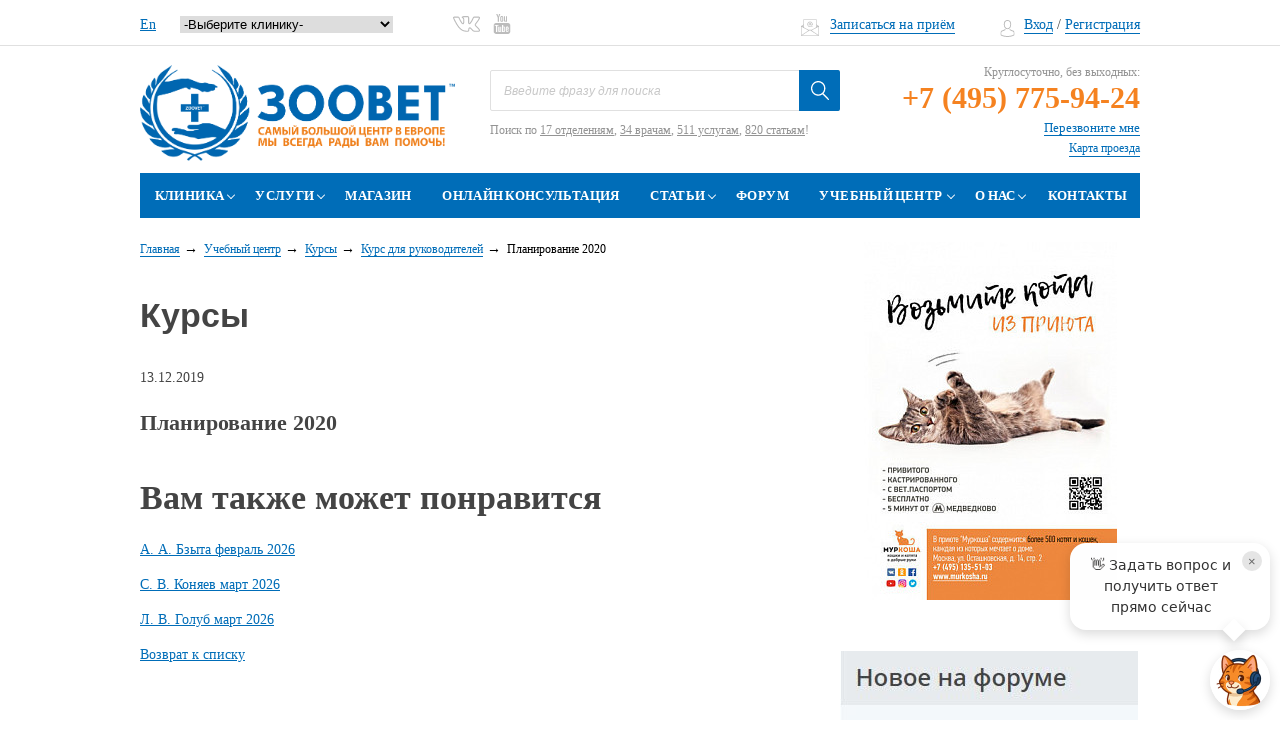

--- FILE ---
content_type: text/html; charset=utf-8
request_url: https://www.google.com/recaptcha/api2/anchor?ar=1&k=6LcB-xIUAAAAAE0bqZ5JAVt8S_vgKvwlKLrNQT-E&co=aHR0cHM6Ly93d3cuem9vdmV0LnJ1OjQ0Mw..&hl=en&v=N67nZn4AqZkNcbeMu4prBgzg&size=normal&anchor-ms=20000&execute-ms=30000&cb=it0zc8yred0i
body_size: 49538
content:
<!DOCTYPE HTML><html dir="ltr" lang="en"><head><meta http-equiv="Content-Type" content="text/html; charset=UTF-8">
<meta http-equiv="X-UA-Compatible" content="IE=edge">
<title>reCAPTCHA</title>
<style type="text/css">
/* cyrillic-ext */
@font-face {
  font-family: 'Roboto';
  font-style: normal;
  font-weight: 400;
  font-stretch: 100%;
  src: url(//fonts.gstatic.com/s/roboto/v48/KFO7CnqEu92Fr1ME7kSn66aGLdTylUAMa3GUBHMdazTgWw.woff2) format('woff2');
  unicode-range: U+0460-052F, U+1C80-1C8A, U+20B4, U+2DE0-2DFF, U+A640-A69F, U+FE2E-FE2F;
}
/* cyrillic */
@font-face {
  font-family: 'Roboto';
  font-style: normal;
  font-weight: 400;
  font-stretch: 100%;
  src: url(//fonts.gstatic.com/s/roboto/v48/KFO7CnqEu92Fr1ME7kSn66aGLdTylUAMa3iUBHMdazTgWw.woff2) format('woff2');
  unicode-range: U+0301, U+0400-045F, U+0490-0491, U+04B0-04B1, U+2116;
}
/* greek-ext */
@font-face {
  font-family: 'Roboto';
  font-style: normal;
  font-weight: 400;
  font-stretch: 100%;
  src: url(//fonts.gstatic.com/s/roboto/v48/KFO7CnqEu92Fr1ME7kSn66aGLdTylUAMa3CUBHMdazTgWw.woff2) format('woff2');
  unicode-range: U+1F00-1FFF;
}
/* greek */
@font-face {
  font-family: 'Roboto';
  font-style: normal;
  font-weight: 400;
  font-stretch: 100%;
  src: url(//fonts.gstatic.com/s/roboto/v48/KFO7CnqEu92Fr1ME7kSn66aGLdTylUAMa3-UBHMdazTgWw.woff2) format('woff2');
  unicode-range: U+0370-0377, U+037A-037F, U+0384-038A, U+038C, U+038E-03A1, U+03A3-03FF;
}
/* math */
@font-face {
  font-family: 'Roboto';
  font-style: normal;
  font-weight: 400;
  font-stretch: 100%;
  src: url(//fonts.gstatic.com/s/roboto/v48/KFO7CnqEu92Fr1ME7kSn66aGLdTylUAMawCUBHMdazTgWw.woff2) format('woff2');
  unicode-range: U+0302-0303, U+0305, U+0307-0308, U+0310, U+0312, U+0315, U+031A, U+0326-0327, U+032C, U+032F-0330, U+0332-0333, U+0338, U+033A, U+0346, U+034D, U+0391-03A1, U+03A3-03A9, U+03B1-03C9, U+03D1, U+03D5-03D6, U+03F0-03F1, U+03F4-03F5, U+2016-2017, U+2034-2038, U+203C, U+2040, U+2043, U+2047, U+2050, U+2057, U+205F, U+2070-2071, U+2074-208E, U+2090-209C, U+20D0-20DC, U+20E1, U+20E5-20EF, U+2100-2112, U+2114-2115, U+2117-2121, U+2123-214F, U+2190, U+2192, U+2194-21AE, U+21B0-21E5, U+21F1-21F2, U+21F4-2211, U+2213-2214, U+2216-22FF, U+2308-230B, U+2310, U+2319, U+231C-2321, U+2336-237A, U+237C, U+2395, U+239B-23B7, U+23D0, U+23DC-23E1, U+2474-2475, U+25AF, U+25B3, U+25B7, U+25BD, U+25C1, U+25CA, U+25CC, U+25FB, U+266D-266F, U+27C0-27FF, U+2900-2AFF, U+2B0E-2B11, U+2B30-2B4C, U+2BFE, U+3030, U+FF5B, U+FF5D, U+1D400-1D7FF, U+1EE00-1EEFF;
}
/* symbols */
@font-face {
  font-family: 'Roboto';
  font-style: normal;
  font-weight: 400;
  font-stretch: 100%;
  src: url(//fonts.gstatic.com/s/roboto/v48/KFO7CnqEu92Fr1ME7kSn66aGLdTylUAMaxKUBHMdazTgWw.woff2) format('woff2');
  unicode-range: U+0001-000C, U+000E-001F, U+007F-009F, U+20DD-20E0, U+20E2-20E4, U+2150-218F, U+2190, U+2192, U+2194-2199, U+21AF, U+21E6-21F0, U+21F3, U+2218-2219, U+2299, U+22C4-22C6, U+2300-243F, U+2440-244A, U+2460-24FF, U+25A0-27BF, U+2800-28FF, U+2921-2922, U+2981, U+29BF, U+29EB, U+2B00-2BFF, U+4DC0-4DFF, U+FFF9-FFFB, U+10140-1018E, U+10190-1019C, U+101A0, U+101D0-101FD, U+102E0-102FB, U+10E60-10E7E, U+1D2C0-1D2D3, U+1D2E0-1D37F, U+1F000-1F0FF, U+1F100-1F1AD, U+1F1E6-1F1FF, U+1F30D-1F30F, U+1F315, U+1F31C, U+1F31E, U+1F320-1F32C, U+1F336, U+1F378, U+1F37D, U+1F382, U+1F393-1F39F, U+1F3A7-1F3A8, U+1F3AC-1F3AF, U+1F3C2, U+1F3C4-1F3C6, U+1F3CA-1F3CE, U+1F3D4-1F3E0, U+1F3ED, U+1F3F1-1F3F3, U+1F3F5-1F3F7, U+1F408, U+1F415, U+1F41F, U+1F426, U+1F43F, U+1F441-1F442, U+1F444, U+1F446-1F449, U+1F44C-1F44E, U+1F453, U+1F46A, U+1F47D, U+1F4A3, U+1F4B0, U+1F4B3, U+1F4B9, U+1F4BB, U+1F4BF, U+1F4C8-1F4CB, U+1F4D6, U+1F4DA, U+1F4DF, U+1F4E3-1F4E6, U+1F4EA-1F4ED, U+1F4F7, U+1F4F9-1F4FB, U+1F4FD-1F4FE, U+1F503, U+1F507-1F50B, U+1F50D, U+1F512-1F513, U+1F53E-1F54A, U+1F54F-1F5FA, U+1F610, U+1F650-1F67F, U+1F687, U+1F68D, U+1F691, U+1F694, U+1F698, U+1F6AD, U+1F6B2, U+1F6B9-1F6BA, U+1F6BC, U+1F6C6-1F6CF, U+1F6D3-1F6D7, U+1F6E0-1F6EA, U+1F6F0-1F6F3, U+1F6F7-1F6FC, U+1F700-1F7FF, U+1F800-1F80B, U+1F810-1F847, U+1F850-1F859, U+1F860-1F887, U+1F890-1F8AD, U+1F8B0-1F8BB, U+1F8C0-1F8C1, U+1F900-1F90B, U+1F93B, U+1F946, U+1F984, U+1F996, U+1F9E9, U+1FA00-1FA6F, U+1FA70-1FA7C, U+1FA80-1FA89, U+1FA8F-1FAC6, U+1FACE-1FADC, U+1FADF-1FAE9, U+1FAF0-1FAF8, U+1FB00-1FBFF;
}
/* vietnamese */
@font-face {
  font-family: 'Roboto';
  font-style: normal;
  font-weight: 400;
  font-stretch: 100%;
  src: url(//fonts.gstatic.com/s/roboto/v48/KFO7CnqEu92Fr1ME7kSn66aGLdTylUAMa3OUBHMdazTgWw.woff2) format('woff2');
  unicode-range: U+0102-0103, U+0110-0111, U+0128-0129, U+0168-0169, U+01A0-01A1, U+01AF-01B0, U+0300-0301, U+0303-0304, U+0308-0309, U+0323, U+0329, U+1EA0-1EF9, U+20AB;
}
/* latin-ext */
@font-face {
  font-family: 'Roboto';
  font-style: normal;
  font-weight: 400;
  font-stretch: 100%;
  src: url(//fonts.gstatic.com/s/roboto/v48/KFO7CnqEu92Fr1ME7kSn66aGLdTylUAMa3KUBHMdazTgWw.woff2) format('woff2');
  unicode-range: U+0100-02BA, U+02BD-02C5, U+02C7-02CC, U+02CE-02D7, U+02DD-02FF, U+0304, U+0308, U+0329, U+1D00-1DBF, U+1E00-1E9F, U+1EF2-1EFF, U+2020, U+20A0-20AB, U+20AD-20C0, U+2113, U+2C60-2C7F, U+A720-A7FF;
}
/* latin */
@font-face {
  font-family: 'Roboto';
  font-style: normal;
  font-weight: 400;
  font-stretch: 100%;
  src: url(//fonts.gstatic.com/s/roboto/v48/KFO7CnqEu92Fr1ME7kSn66aGLdTylUAMa3yUBHMdazQ.woff2) format('woff2');
  unicode-range: U+0000-00FF, U+0131, U+0152-0153, U+02BB-02BC, U+02C6, U+02DA, U+02DC, U+0304, U+0308, U+0329, U+2000-206F, U+20AC, U+2122, U+2191, U+2193, U+2212, U+2215, U+FEFF, U+FFFD;
}
/* cyrillic-ext */
@font-face {
  font-family: 'Roboto';
  font-style: normal;
  font-weight: 500;
  font-stretch: 100%;
  src: url(//fonts.gstatic.com/s/roboto/v48/KFO7CnqEu92Fr1ME7kSn66aGLdTylUAMa3GUBHMdazTgWw.woff2) format('woff2');
  unicode-range: U+0460-052F, U+1C80-1C8A, U+20B4, U+2DE0-2DFF, U+A640-A69F, U+FE2E-FE2F;
}
/* cyrillic */
@font-face {
  font-family: 'Roboto';
  font-style: normal;
  font-weight: 500;
  font-stretch: 100%;
  src: url(//fonts.gstatic.com/s/roboto/v48/KFO7CnqEu92Fr1ME7kSn66aGLdTylUAMa3iUBHMdazTgWw.woff2) format('woff2');
  unicode-range: U+0301, U+0400-045F, U+0490-0491, U+04B0-04B1, U+2116;
}
/* greek-ext */
@font-face {
  font-family: 'Roboto';
  font-style: normal;
  font-weight: 500;
  font-stretch: 100%;
  src: url(//fonts.gstatic.com/s/roboto/v48/KFO7CnqEu92Fr1ME7kSn66aGLdTylUAMa3CUBHMdazTgWw.woff2) format('woff2');
  unicode-range: U+1F00-1FFF;
}
/* greek */
@font-face {
  font-family: 'Roboto';
  font-style: normal;
  font-weight: 500;
  font-stretch: 100%;
  src: url(//fonts.gstatic.com/s/roboto/v48/KFO7CnqEu92Fr1ME7kSn66aGLdTylUAMa3-UBHMdazTgWw.woff2) format('woff2');
  unicode-range: U+0370-0377, U+037A-037F, U+0384-038A, U+038C, U+038E-03A1, U+03A3-03FF;
}
/* math */
@font-face {
  font-family: 'Roboto';
  font-style: normal;
  font-weight: 500;
  font-stretch: 100%;
  src: url(//fonts.gstatic.com/s/roboto/v48/KFO7CnqEu92Fr1ME7kSn66aGLdTylUAMawCUBHMdazTgWw.woff2) format('woff2');
  unicode-range: U+0302-0303, U+0305, U+0307-0308, U+0310, U+0312, U+0315, U+031A, U+0326-0327, U+032C, U+032F-0330, U+0332-0333, U+0338, U+033A, U+0346, U+034D, U+0391-03A1, U+03A3-03A9, U+03B1-03C9, U+03D1, U+03D5-03D6, U+03F0-03F1, U+03F4-03F5, U+2016-2017, U+2034-2038, U+203C, U+2040, U+2043, U+2047, U+2050, U+2057, U+205F, U+2070-2071, U+2074-208E, U+2090-209C, U+20D0-20DC, U+20E1, U+20E5-20EF, U+2100-2112, U+2114-2115, U+2117-2121, U+2123-214F, U+2190, U+2192, U+2194-21AE, U+21B0-21E5, U+21F1-21F2, U+21F4-2211, U+2213-2214, U+2216-22FF, U+2308-230B, U+2310, U+2319, U+231C-2321, U+2336-237A, U+237C, U+2395, U+239B-23B7, U+23D0, U+23DC-23E1, U+2474-2475, U+25AF, U+25B3, U+25B7, U+25BD, U+25C1, U+25CA, U+25CC, U+25FB, U+266D-266F, U+27C0-27FF, U+2900-2AFF, U+2B0E-2B11, U+2B30-2B4C, U+2BFE, U+3030, U+FF5B, U+FF5D, U+1D400-1D7FF, U+1EE00-1EEFF;
}
/* symbols */
@font-face {
  font-family: 'Roboto';
  font-style: normal;
  font-weight: 500;
  font-stretch: 100%;
  src: url(//fonts.gstatic.com/s/roboto/v48/KFO7CnqEu92Fr1ME7kSn66aGLdTylUAMaxKUBHMdazTgWw.woff2) format('woff2');
  unicode-range: U+0001-000C, U+000E-001F, U+007F-009F, U+20DD-20E0, U+20E2-20E4, U+2150-218F, U+2190, U+2192, U+2194-2199, U+21AF, U+21E6-21F0, U+21F3, U+2218-2219, U+2299, U+22C4-22C6, U+2300-243F, U+2440-244A, U+2460-24FF, U+25A0-27BF, U+2800-28FF, U+2921-2922, U+2981, U+29BF, U+29EB, U+2B00-2BFF, U+4DC0-4DFF, U+FFF9-FFFB, U+10140-1018E, U+10190-1019C, U+101A0, U+101D0-101FD, U+102E0-102FB, U+10E60-10E7E, U+1D2C0-1D2D3, U+1D2E0-1D37F, U+1F000-1F0FF, U+1F100-1F1AD, U+1F1E6-1F1FF, U+1F30D-1F30F, U+1F315, U+1F31C, U+1F31E, U+1F320-1F32C, U+1F336, U+1F378, U+1F37D, U+1F382, U+1F393-1F39F, U+1F3A7-1F3A8, U+1F3AC-1F3AF, U+1F3C2, U+1F3C4-1F3C6, U+1F3CA-1F3CE, U+1F3D4-1F3E0, U+1F3ED, U+1F3F1-1F3F3, U+1F3F5-1F3F7, U+1F408, U+1F415, U+1F41F, U+1F426, U+1F43F, U+1F441-1F442, U+1F444, U+1F446-1F449, U+1F44C-1F44E, U+1F453, U+1F46A, U+1F47D, U+1F4A3, U+1F4B0, U+1F4B3, U+1F4B9, U+1F4BB, U+1F4BF, U+1F4C8-1F4CB, U+1F4D6, U+1F4DA, U+1F4DF, U+1F4E3-1F4E6, U+1F4EA-1F4ED, U+1F4F7, U+1F4F9-1F4FB, U+1F4FD-1F4FE, U+1F503, U+1F507-1F50B, U+1F50D, U+1F512-1F513, U+1F53E-1F54A, U+1F54F-1F5FA, U+1F610, U+1F650-1F67F, U+1F687, U+1F68D, U+1F691, U+1F694, U+1F698, U+1F6AD, U+1F6B2, U+1F6B9-1F6BA, U+1F6BC, U+1F6C6-1F6CF, U+1F6D3-1F6D7, U+1F6E0-1F6EA, U+1F6F0-1F6F3, U+1F6F7-1F6FC, U+1F700-1F7FF, U+1F800-1F80B, U+1F810-1F847, U+1F850-1F859, U+1F860-1F887, U+1F890-1F8AD, U+1F8B0-1F8BB, U+1F8C0-1F8C1, U+1F900-1F90B, U+1F93B, U+1F946, U+1F984, U+1F996, U+1F9E9, U+1FA00-1FA6F, U+1FA70-1FA7C, U+1FA80-1FA89, U+1FA8F-1FAC6, U+1FACE-1FADC, U+1FADF-1FAE9, U+1FAF0-1FAF8, U+1FB00-1FBFF;
}
/* vietnamese */
@font-face {
  font-family: 'Roboto';
  font-style: normal;
  font-weight: 500;
  font-stretch: 100%;
  src: url(//fonts.gstatic.com/s/roboto/v48/KFO7CnqEu92Fr1ME7kSn66aGLdTylUAMa3OUBHMdazTgWw.woff2) format('woff2');
  unicode-range: U+0102-0103, U+0110-0111, U+0128-0129, U+0168-0169, U+01A0-01A1, U+01AF-01B0, U+0300-0301, U+0303-0304, U+0308-0309, U+0323, U+0329, U+1EA0-1EF9, U+20AB;
}
/* latin-ext */
@font-face {
  font-family: 'Roboto';
  font-style: normal;
  font-weight: 500;
  font-stretch: 100%;
  src: url(//fonts.gstatic.com/s/roboto/v48/KFO7CnqEu92Fr1ME7kSn66aGLdTylUAMa3KUBHMdazTgWw.woff2) format('woff2');
  unicode-range: U+0100-02BA, U+02BD-02C5, U+02C7-02CC, U+02CE-02D7, U+02DD-02FF, U+0304, U+0308, U+0329, U+1D00-1DBF, U+1E00-1E9F, U+1EF2-1EFF, U+2020, U+20A0-20AB, U+20AD-20C0, U+2113, U+2C60-2C7F, U+A720-A7FF;
}
/* latin */
@font-face {
  font-family: 'Roboto';
  font-style: normal;
  font-weight: 500;
  font-stretch: 100%;
  src: url(//fonts.gstatic.com/s/roboto/v48/KFO7CnqEu92Fr1ME7kSn66aGLdTylUAMa3yUBHMdazQ.woff2) format('woff2');
  unicode-range: U+0000-00FF, U+0131, U+0152-0153, U+02BB-02BC, U+02C6, U+02DA, U+02DC, U+0304, U+0308, U+0329, U+2000-206F, U+20AC, U+2122, U+2191, U+2193, U+2212, U+2215, U+FEFF, U+FFFD;
}
/* cyrillic-ext */
@font-face {
  font-family: 'Roboto';
  font-style: normal;
  font-weight: 900;
  font-stretch: 100%;
  src: url(//fonts.gstatic.com/s/roboto/v48/KFO7CnqEu92Fr1ME7kSn66aGLdTylUAMa3GUBHMdazTgWw.woff2) format('woff2');
  unicode-range: U+0460-052F, U+1C80-1C8A, U+20B4, U+2DE0-2DFF, U+A640-A69F, U+FE2E-FE2F;
}
/* cyrillic */
@font-face {
  font-family: 'Roboto';
  font-style: normal;
  font-weight: 900;
  font-stretch: 100%;
  src: url(//fonts.gstatic.com/s/roboto/v48/KFO7CnqEu92Fr1ME7kSn66aGLdTylUAMa3iUBHMdazTgWw.woff2) format('woff2');
  unicode-range: U+0301, U+0400-045F, U+0490-0491, U+04B0-04B1, U+2116;
}
/* greek-ext */
@font-face {
  font-family: 'Roboto';
  font-style: normal;
  font-weight: 900;
  font-stretch: 100%;
  src: url(//fonts.gstatic.com/s/roboto/v48/KFO7CnqEu92Fr1ME7kSn66aGLdTylUAMa3CUBHMdazTgWw.woff2) format('woff2');
  unicode-range: U+1F00-1FFF;
}
/* greek */
@font-face {
  font-family: 'Roboto';
  font-style: normal;
  font-weight: 900;
  font-stretch: 100%;
  src: url(//fonts.gstatic.com/s/roboto/v48/KFO7CnqEu92Fr1ME7kSn66aGLdTylUAMa3-UBHMdazTgWw.woff2) format('woff2');
  unicode-range: U+0370-0377, U+037A-037F, U+0384-038A, U+038C, U+038E-03A1, U+03A3-03FF;
}
/* math */
@font-face {
  font-family: 'Roboto';
  font-style: normal;
  font-weight: 900;
  font-stretch: 100%;
  src: url(//fonts.gstatic.com/s/roboto/v48/KFO7CnqEu92Fr1ME7kSn66aGLdTylUAMawCUBHMdazTgWw.woff2) format('woff2');
  unicode-range: U+0302-0303, U+0305, U+0307-0308, U+0310, U+0312, U+0315, U+031A, U+0326-0327, U+032C, U+032F-0330, U+0332-0333, U+0338, U+033A, U+0346, U+034D, U+0391-03A1, U+03A3-03A9, U+03B1-03C9, U+03D1, U+03D5-03D6, U+03F0-03F1, U+03F4-03F5, U+2016-2017, U+2034-2038, U+203C, U+2040, U+2043, U+2047, U+2050, U+2057, U+205F, U+2070-2071, U+2074-208E, U+2090-209C, U+20D0-20DC, U+20E1, U+20E5-20EF, U+2100-2112, U+2114-2115, U+2117-2121, U+2123-214F, U+2190, U+2192, U+2194-21AE, U+21B0-21E5, U+21F1-21F2, U+21F4-2211, U+2213-2214, U+2216-22FF, U+2308-230B, U+2310, U+2319, U+231C-2321, U+2336-237A, U+237C, U+2395, U+239B-23B7, U+23D0, U+23DC-23E1, U+2474-2475, U+25AF, U+25B3, U+25B7, U+25BD, U+25C1, U+25CA, U+25CC, U+25FB, U+266D-266F, U+27C0-27FF, U+2900-2AFF, U+2B0E-2B11, U+2B30-2B4C, U+2BFE, U+3030, U+FF5B, U+FF5D, U+1D400-1D7FF, U+1EE00-1EEFF;
}
/* symbols */
@font-face {
  font-family: 'Roboto';
  font-style: normal;
  font-weight: 900;
  font-stretch: 100%;
  src: url(//fonts.gstatic.com/s/roboto/v48/KFO7CnqEu92Fr1ME7kSn66aGLdTylUAMaxKUBHMdazTgWw.woff2) format('woff2');
  unicode-range: U+0001-000C, U+000E-001F, U+007F-009F, U+20DD-20E0, U+20E2-20E4, U+2150-218F, U+2190, U+2192, U+2194-2199, U+21AF, U+21E6-21F0, U+21F3, U+2218-2219, U+2299, U+22C4-22C6, U+2300-243F, U+2440-244A, U+2460-24FF, U+25A0-27BF, U+2800-28FF, U+2921-2922, U+2981, U+29BF, U+29EB, U+2B00-2BFF, U+4DC0-4DFF, U+FFF9-FFFB, U+10140-1018E, U+10190-1019C, U+101A0, U+101D0-101FD, U+102E0-102FB, U+10E60-10E7E, U+1D2C0-1D2D3, U+1D2E0-1D37F, U+1F000-1F0FF, U+1F100-1F1AD, U+1F1E6-1F1FF, U+1F30D-1F30F, U+1F315, U+1F31C, U+1F31E, U+1F320-1F32C, U+1F336, U+1F378, U+1F37D, U+1F382, U+1F393-1F39F, U+1F3A7-1F3A8, U+1F3AC-1F3AF, U+1F3C2, U+1F3C4-1F3C6, U+1F3CA-1F3CE, U+1F3D4-1F3E0, U+1F3ED, U+1F3F1-1F3F3, U+1F3F5-1F3F7, U+1F408, U+1F415, U+1F41F, U+1F426, U+1F43F, U+1F441-1F442, U+1F444, U+1F446-1F449, U+1F44C-1F44E, U+1F453, U+1F46A, U+1F47D, U+1F4A3, U+1F4B0, U+1F4B3, U+1F4B9, U+1F4BB, U+1F4BF, U+1F4C8-1F4CB, U+1F4D6, U+1F4DA, U+1F4DF, U+1F4E3-1F4E6, U+1F4EA-1F4ED, U+1F4F7, U+1F4F9-1F4FB, U+1F4FD-1F4FE, U+1F503, U+1F507-1F50B, U+1F50D, U+1F512-1F513, U+1F53E-1F54A, U+1F54F-1F5FA, U+1F610, U+1F650-1F67F, U+1F687, U+1F68D, U+1F691, U+1F694, U+1F698, U+1F6AD, U+1F6B2, U+1F6B9-1F6BA, U+1F6BC, U+1F6C6-1F6CF, U+1F6D3-1F6D7, U+1F6E0-1F6EA, U+1F6F0-1F6F3, U+1F6F7-1F6FC, U+1F700-1F7FF, U+1F800-1F80B, U+1F810-1F847, U+1F850-1F859, U+1F860-1F887, U+1F890-1F8AD, U+1F8B0-1F8BB, U+1F8C0-1F8C1, U+1F900-1F90B, U+1F93B, U+1F946, U+1F984, U+1F996, U+1F9E9, U+1FA00-1FA6F, U+1FA70-1FA7C, U+1FA80-1FA89, U+1FA8F-1FAC6, U+1FACE-1FADC, U+1FADF-1FAE9, U+1FAF0-1FAF8, U+1FB00-1FBFF;
}
/* vietnamese */
@font-face {
  font-family: 'Roboto';
  font-style: normal;
  font-weight: 900;
  font-stretch: 100%;
  src: url(//fonts.gstatic.com/s/roboto/v48/KFO7CnqEu92Fr1ME7kSn66aGLdTylUAMa3OUBHMdazTgWw.woff2) format('woff2');
  unicode-range: U+0102-0103, U+0110-0111, U+0128-0129, U+0168-0169, U+01A0-01A1, U+01AF-01B0, U+0300-0301, U+0303-0304, U+0308-0309, U+0323, U+0329, U+1EA0-1EF9, U+20AB;
}
/* latin-ext */
@font-face {
  font-family: 'Roboto';
  font-style: normal;
  font-weight: 900;
  font-stretch: 100%;
  src: url(//fonts.gstatic.com/s/roboto/v48/KFO7CnqEu92Fr1ME7kSn66aGLdTylUAMa3KUBHMdazTgWw.woff2) format('woff2');
  unicode-range: U+0100-02BA, U+02BD-02C5, U+02C7-02CC, U+02CE-02D7, U+02DD-02FF, U+0304, U+0308, U+0329, U+1D00-1DBF, U+1E00-1E9F, U+1EF2-1EFF, U+2020, U+20A0-20AB, U+20AD-20C0, U+2113, U+2C60-2C7F, U+A720-A7FF;
}
/* latin */
@font-face {
  font-family: 'Roboto';
  font-style: normal;
  font-weight: 900;
  font-stretch: 100%;
  src: url(//fonts.gstatic.com/s/roboto/v48/KFO7CnqEu92Fr1ME7kSn66aGLdTylUAMa3yUBHMdazQ.woff2) format('woff2');
  unicode-range: U+0000-00FF, U+0131, U+0152-0153, U+02BB-02BC, U+02C6, U+02DA, U+02DC, U+0304, U+0308, U+0329, U+2000-206F, U+20AC, U+2122, U+2191, U+2193, U+2212, U+2215, U+FEFF, U+FFFD;
}

</style>
<link rel="stylesheet" type="text/css" href="https://www.gstatic.com/recaptcha/releases/N67nZn4AqZkNcbeMu4prBgzg/styles__ltr.css">
<script nonce="lgTJmBxpI-V3b02bzxQ90Q" type="text/javascript">window['__recaptcha_api'] = 'https://www.google.com/recaptcha/api2/';</script>
<script type="text/javascript" src="https://www.gstatic.com/recaptcha/releases/N67nZn4AqZkNcbeMu4prBgzg/recaptcha__en.js" nonce="lgTJmBxpI-V3b02bzxQ90Q">
      
    </script></head>
<body><div id="rc-anchor-alert" class="rc-anchor-alert"></div>
<input type="hidden" id="recaptcha-token" value="[base64]">
<script type="text/javascript" nonce="lgTJmBxpI-V3b02bzxQ90Q">
      recaptcha.anchor.Main.init("[\x22ainput\x22,[\x22bgdata\x22,\x22\x22,\[base64]/[base64]/[base64]/[base64]/[base64]/UltsKytdPUU6KEU8MjA0OD9SW2wrK109RT4+NnwxOTI6KChFJjY0NTEyKT09NTUyOTYmJk0rMTxjLmxlbmd0aCYmKGMuY2hhckNvZGVBdChNKzEpJjY0NTEyKT09NTYzMjA/[base64]/[base64]/[base64]/[base64]/[base64]/[base64]/[base64]\x22,\[base64]\x22,\x22w5zDo2/[base64]/wqDDqyF2YDEVfcOnwqsFwoLCk8K+aMONwrbCscKjwrfChcOLNSoYLsKMBsKZcxgKB2vCsiNlwrcJWVjDjcK4GcOIRcKbwrcmworCojBTw5/[base64]/dCx0WMODw5w+BCfCocOBBcOPw44JcGfDhBfCm1bCi8KxwoDDqEl/VFwtw4dpJAzDjQtCwr0+F8KMw7nDhUTCgsOXw7FlwoLCncK3QsKOcVXCgsO2w5PDm8OgaMOqw6PCkcKTw6cXwrQ1wqVxwo/[base64]/CvzbCknHCoFfDosK8DR8Sw4NJw4QYAsKTQcKSNxhEJBzCogXDkRnDtEzDvGbDr8KDwoFfwoHCsMKtHHXDjCrCm8KmCTTCm37DjMKtw7ktBsKBEGgDw4PCgEXDlwzDrcKmScOhwqfDgS8GTl/CojPDi3LCtDIAdTDChcOmwrkrw5TDrMKLfQ/[base64]/DqcOjwqzDlgTDvcOsU8OLw4EGEh17Oi/DpGZlwpjDrsOyCxXDlcKJHFNwFsOlw7/DkcKxw67CqRDCh8O4BWnCmMK8w4AeworCgRDClcORFMO/w5kQO0MzwqfCuRBjQxHDlDIqVzsew7wxw53DqcOrw508JBUFGxwIwrfDgWDCgGouBcKnODXDqMOpWDzDki/DmMKudDJBV8Ktw7LDu2wfw5jCg8OZXcOqw6LCjcOJwqAbw7jDscK9HA/[base64]/DiXjCgcOlwrzChAByCcORwoVoMG9NfG3Dqm8jfcKNw6xCwqwoYUjCh0/[base64]/[base64]/Di0TChXR9w5zDmsKqBBbDvkN7V0XCm0w0UzoWf17CoURqwp8owr8PViF+wq01KcKII8OTcMOUw63DssKKwpzCpX3Dhytuw7BXw5MeKyHCo1LCp0sOE8Oiw4U/[base64]/CpCLChMOJwqVKEcKpIsK9w5cUw7LDgcOZbsKiw40pw6Umw7hGL3rDgQdqwrsAw50TwpnDsMKiAcKzwoLDrhYlw6B/ZMOXRBHCtSNSw6kdHlouw7fCkUJYBcK2McKIc8KCJ8KwQkrChgvDrsOAMMOOBgjCrTbDucK3EMK7w59wRMKOdcKtw4LDvsOcwqsOXcOiwozDjwDDhcOJwonDlMOYOm0RHSjDiRzDqTdQPcKOF1DDssKzw7xMLx8nw4TCrsOxJyfCmUF4w6/CsjxDbMKUV8OYw4oOwqJKUkw6woXCu2/CosKnGmYkJx0dMFLDt8K7WT3ChgPDg0thXcOow7PClsKwJjFMwos5wqzChTYbf2DCvDE/woI/wp1pcUMdDcOvwo/[base64]/Ck2MiwqYQwrbCun7CgMOEAsOpwpDDgsODw50Mwr59w4U8OBbCvMK6PcKxH8OXACTDgFnDrsKew4/Dqn88wpZFw43DmsOqwqx1w7TCocOfBsOvY8KyD8KGT2zDumVSwqDDiE9PfAHCvcObeGBSPcOEcMKrw652cFDDtcKqOcO3UzLDg3nDmMKTw4DCmF5iwrQqwoADw4DDpjfCosKnMTsIwo4iwo7Du8KYwojCj8OGwpZSwoDDl8Kfw6/ClsK3wpPDiBrClGJsFiobwonDh8OHw5UyVEY0dkLDn3MaI8OswoUGw7HCgcKNw6XDhcKhw7kzwpApNsOXwrc7w7JDM8OKwpHCqXnCkMOsw4jDqMOHTMK9csOQwqV2IcONRMKTUHjDkMKRw6vDvj7Cr8KTwo5JwrzCo8KUwp7CgHV0w7PDssOGGsO6HMO/PsKFMMOww6lPwqDCh8OGw5nCvMODw5vDm8OoZ8K+w6okw5hsAcK3w4AHwrnDoAIvQHgJw5MZwoYjDBtdWMOCw5zCo8K9w7PDgwzDoRkcBMO0ZsOCYsOfw5/CpMObdznDszxVFjnDm8OVKcOsB1kAUsOxBQvDjcOGVMOnwqDCpsOHHcK9w4bDvE/DpzHCsWXCosOiw4jDjsOiGGkQBVRNGBrClcOsw77CosKkwrrDtMKRZsK/EStOWnBkwoo0acOOLxzDssKHw50qw4DCnF0RwonDtsKuwpfCky7DoMOZw7fCq8OdwqNJwoNcGsOcwonDjsKdYMK8NsKow6jCjMO2Jg7ChD7DmxrCtcOTw7sgHEhiEcK1wqE1LsODwrnDmcOIaSHDu8OJc8O+wqXCq8KBdcKhLhMZXS/Dl8O2QcKjOXRXw4zCojQYOcKpMwtNwqXDpsOZT2PCr8Kvw4hnF8Kxa8OnwqRmw5xDOsOuw6kTKABsYj0vM1fClcKdL8OGE3XDsMKyAMKqalkvwrjCiMOUGsOcVyvDm8O4w4QgKcKFw7phw65/VhxDacOnEGrCiC7ClcO/C8OSEgnCvMKvwqd7wqxuwqLDv8O+w6DDoU4rwpA0wqU8L8KmQsOpHhZVIcOzwrjCpTssRnjCvcK3Uy5Ze8KSCkNtwpZfWUDDrcKpBMKTYA/CuFjCsgkdHcKSwrMOVE8nakHDmsOJMm7CjcO0wpBdO8KDwp3DtcOPZ8KOZcOVwqjDpMKbw5TDpUhrw53CtsKIQ8KjdcKDU8KKKE3CuWrDkMOMO8KLPhgFwqZLw6nCom/[base64]/CgcKlQ8O7EAF+ZiMFX2NUe8OQbsKsw53CucOSwqcMw4zDrMOiw4ckQsORbMO5b8OSw5Uvw7fCi8OgwpzCs8OJwpc4FmrCiX3CncO6d3fCvsK6w4rCkj/DoFbCrsKJwoJ5esOzecOXw6LCqg7DgRdPwoHDtsKNbcOvw4XDosO9w6FhS8ONw7jCo8KRA8KMw4VjZsKtWDnDocKcw57ClQEUwqbDoMKhZh/Dr1rDvMKZw4NXw4ciO8KAw5B8ccOCeA3CjcK+GhvDrnPDvQ1TfsKcNXrDgRbDtD3DlEfDhHDCjXhQVsOSTsOHwpjDoMK1w5nDiRbDh03Cu1XCk8K+woMtbhTDjRLDnhfDrMKiKcOuwq9bwpQyQMK/YnI1w6lAUFZ6wq7Cm8OmKcOQFyjDoTPDtMKQwr7CrDhLwqjDsm/[base64]/[base64]/[base64]/[base64]/UTMAw67Du8Onw68RFMKKwpItw7XDqD09fsOZc2jDpMOwa07DrkHCq0TCj8Kpwr7Do8KdJSPCksOXDQcXwrc/ECZbw5oHRmnCoEPDtHx/aMOQXcKxwrPCg0HDksO6w6vDpmDCtH/[base64]/[base64]/DhcO5w5rDqMK/MSdTwrnDj8OPw7XCsQTCvQE0PRVpIsO3JcOpfsONRMKewqJDwprCqcO7AMKCWjrCjjMDwrNqSsKowo/[base64]/DvlkgA1vDkm7DrMOpandewrFnNSQidsKJd8OgPVXCn0bDjcOQw44BwoAeXUNowqIew4fCo0fCkWMEO8OkG3oZwrEWZcKhEsOcw7bCuhNzwrR3w6vCrmTCs2rDoMOMN3nDpnrDsm9rw7UaRC7DjsKhwr4IE8KPw5/Cim3DphTCpEJ6e8OUL8Olc8O6WH0lAlN2wpESwqTDtDQlKsOowpLDpcO3w4YDVcOTB8K/w68Iw4hmAMKdwqrDhAnDpR/CncOZazrChsKdCMOiwq/CqG5EGnrDqwvCgcONw41cDsOVM8Oowrpuw4ZKdFTCrsOlOMKCKSIGw7nDow5Hw7tiS2HCrxNyw4ZEwrY/[base64]/DgMOdw7oVw6TDniEaKFdjw6TCvsKnPjlnHcK7w4sYcBjCkMOFKGzCkkFxwpM5wqpmw7xNTAEVw6DDrcOjYRvDuR4awqfCph9dUcKew6XCoMKPwp96w5lUD8OKIF/DoDLCkxFkTcKRw6lewpvDkwU/wrRLQsO2w7TCvMK0IBzDjk9dwr/[base64]/DrAzCgSzDm3vChzbDh8ONEHpzKQVhwr3DrCJpw6XCsMORwqNOw4fDmMOJRmg7w6hgwpdZU8KPBF7Dlx/DnsKfOXNEIBHDlcK1VH/[base64]/DrU7CmcKtwqPCjQrCv8KAA1thwrwvw6k2TMOswpZMd8K2w4TClCLDnl/CkAUrw5A3wrXDrw7CiMKWNcKJw7TCjsOTw61IPTDDkx1/[base64]/[base64]/CtzzCscOxDMOjMX8lYMKGwq0dw7sVcMOGeMOpJXTDlMKXUXM2wrHCmER0EcOfw7rCq8OSw4DDssKAwqlPw7g8wrtJw49Gw6fCmHgzwoNbMj7CscO+aMOQwp9Dw4nDkBZ2wqtnw4fCr3/[base64]/CnsKsw741wrzCrMKfwoIvw7R2w4RFPsKIw44wfsK+w449NGzDshoSPTbCsV3DkAcswq7CmBHDicKPw7XCnCcYV8KBflY9LMOTYMOiwrPDrMOcw6Egw7/ClsKxcUjDgGN9wp3CjVZCYsKkwr94wr/CkDnCuXJjXgEmw4DCnsOIw7lCwpkoworDhMKMNHXCscK0woFmwphyKcKCZlPCisKkw6XCssOVw73DuFhWwqbDhCURw6NLZEDDvMO2KxQfaGQ2E8O+ZsOEAXRSMcKdw4DDmU1jw6l8H1PDhFNfw67CtGvDm8KADUVQw5/ColR6wpHCnwN1Q3jDjSvCgBbCmMOfwr3DksOdbiPDghHDscKbGA8VwojDn19Tw6g6TMKmbcOMRAdSwrlvRMKFEkYVwps0wqPDuMO2KsOmYBnDojzClkzDq0/DnsOKw7DDssOVwqBCHsOYJQhtTXkyMSTCuHrCgQnCt1bDhnAbXMOiHcKawqLCuBzDviHDksKdRT7DuMKAC8O+wrnDocKWb8O+MMKIw4EUMVwdw7/DlXfClMKww77ClTXDpnbDlzZ/[base64]/Ct8OyWS0bw6rDssKkLBMRH8OAMXMvwo9ow7QrOsOWw7jCoxIswrsjIUfDjDvDusO1w68mB8OpcsOFwrA7Zy/[base64]/DpwbDpsKQwr0FworCkcKhJ2DCtQN5b8Kiw5DDkcORwooew65vT8O3w5BXHMK8ZsK1woLDhhM/wpnDvcOwf8K1wqI2LHMXwrRtw5PCi8OfwpPCpArCmsOjbTzDrMOawpTCtmomw5AXwpFuTcKZw7M1wr7CrSYdRDtrwozDnWDCnkIfw5gMwqLDocKBJcKNwrYrw5o3a8Ozw4pRwrk6w6bDq1bCjcKsw7NYGgQ/w55nMyjDoUfCm353JlJnw5FAFWAFwpUfL8OpL8KwwqjDr1rDuMKewoPDhMKewpdQSwDCqG1Swq8+HcOZwrjCuXBkGmbCmMKIOsOuKCgWw4DCqXHCgmpDw6Vgw4fCh8OVZzZxD3x4QMO/ZsKNWMKcw7PChcOkwrI5wpoYdWjCiMOFOAoewrzDpMKiSiQ3a8KWDlTCjWwSwpMuPMObw5Anwqx0N1gyFj4Sw44OC8K9w67DrS07IiDCgsKGfkDCnsOEw4ZUfz40H3TDq0LDtcK1wpzDjcOTCsO3w6kgw53CuMKKC8OodsOKI01ww5gNHMO5w7Qyw43ClG/DocK1CMKUwqvCv2TDkUrCm8KsfFJwwrosUyXCv1HDhC3CmsK2CRpuwp3Dp1XCvMO+w7nDv8KxCXg8McOCw4nDnBzDpMOWNzxDw5Y6wq/[base64]/wqjDkGUOECrCjlAIw5gCwpZ+w6LDmDfCnVIGw4fCmV4Rw5HDsB/Dl01nwqdLw6odw7dNZXHDpcKWesOmwrvCgcOFwpp1wqlnQCkvAxtVQ37CjR0nfsOPw6/CsAw6AAPDtSI7VcKqw63Dp8KwTMORwqRaw4slw4rCiRk+w4FYOwFYTClNAsOEC8OSw7BNwqfDr8OtwoNQCcKmwoFJC8OswrwhJjwow6liwrvChcOdNMOmwpLDkcOhw4bCv8O8fU0ADSXCgxVZL8KXwrLDiDvDgzjDkkfCrMODw7wCGQ/DmEXDuMKXbsOqw40Qw5pRwqfCjsO7w5l0Uj/DkCJEVn4nwqfDqMOiE8OEwpfCrDlYwqsRPT7DqMOjGsOOLMK3asKhw5TCtFYIw4PCiMK1wohNwqDCu2XDq8KrcsOWw7ZywrrCsxLCgAB7Rx7CkMKvw6FLaG/[base64]/wq3DkhMdwroWw6d0w4E6w75QXHPChHlVFMOAw6TCqMOAYcK1dybDvF04wqMuwpLDtcOpQktQwonCnMOvN1LDoMOUw6PCmmzClsK7wp8VH8Ksw6d/fArDssKfwrTDvh/Ct3TCjcODAH/[base64]/DusKvwrJ8P8Ocw5bDk8KBw5M1JMKwV8O6Lm/CuT/Cr8Kmw45CY8OvGcKUw4AoLcKGw7PCinQuw73Dnn/Djx09NS9IwohxR8K+w7PDiErDlMKAwqrCghIYQsOQHsKkDlbCoCLCpRIvCAfDpE1fEsOADxLDiMOpwr9yCHzCoGXCmCjCu8O/[base64]/CpQVrH8O0I21hw6BPwoHCp8KWw7jDhcK9ayVNw7zDlDVKwoAyY2Z6dGfDnAXCh3/Cs8Oxwpk5w4fChMOew7xOPzIlVcOgw7LCkzXDsUPCgsODfcKkwq7CiD7ClcKEI8KUw6A3QUACLcKYw6ANLEzDscK9MsODw5vDonFubwrCrmQOwrJZwq/CsCrDlmcpwoXDgcOjwpQRwrPDom4ZGsKoUBw1w4ZbOcKZbQXClcKLYhLDhl4xwpw+RcKkeMOXw4VkRsKhUyLDnGJUwr06w6lzURUWU8K8TMKRwplWJMOaQMOgOEgHwq/DjjrDq8KTwoxoAn0dQisewqTDvsOxw4/DnsOAR2XDs0FidsOQw64cfsObw4XCphVqw5DCq8KVEgpYwqoUc8OdN8KWw4NUbUTCrE8fc8O0IVfCjsKjJ8OeRlfChmHDlsOheAkCw4lTwqjCqXPChhDCvT3CmMOVw5DChcKeJ8OEw7RDB8Ktw5MVwq9be8ODECPCtxw5wpzDjsKOw7TDl0/[base64]/w688N8OawrVRNF7Cn2bCk20pwojDlCfDu23CrcKBe8OXwqZZwoHCglHCmXvDn8O/LHXDjMKzAcK+w67CmUBtBizChcKIb3bCm1paw6DDlcKwW07Do8OnwqdDwqAfJcOmGsKLJyjCpHrCtStUw5V1SkzCiMKdw7nCnsOrw4HCpMOYw7grwqk7woPCuMKxwr/[base64]/FDvCjl8TRHzDpD/DjX7DsyjDv8OEw4JHw6PCosObwqstw6AAfHo6wosoMcKpasOuIcOZwoEfw6MJw5XCvyrDgMKpZcKhw7bCnsO9w69jRXfCuizCocOvwrPDmicFWyFwwqdLJMKRw5BmVMO/wodLwohXTsOEOgtCwrfDp8KXLsOhw4RXZFjCqwjCixLCki4BHzPCunXDoMOoPgU1w4N+w4jCtmN/[base64]/TMOAw6zDo3/DrsO1wrHDnlNhLAjDqcKBNl3DkklYOmTDmcO2wpbDisO0wq7CozXCg8KaKS/CjcKQwoxIw47Dtnpaw4IDHcK+fcK9wrDCvcKbeEBAw7LDmA4UUTJkRsKww69lVsOxwrPCrVXDhy1SecKQGBfCpMOWwqzDrMK9woHDmFpGWVwpBwdjAcK2w5pyblvDssK0LcKJPDrCoDbCnTvCh8Oyw5rCuzLDqcK7wp3CqMOGMsO5PsOSGmTChUUZR8KWw4/DsMKswrPDmsKjw5Jowq9fw6/DhcKZYMKxwpLCkWzCnMKfKUPDgsOpwqVDNQTCisKIB8OZJMKhw5/Cj8KiZhXCh3TCqMKww7RhwrZ5w5M+XH0lLwlBw4fDjxbDnFh/[base64]/w7nDk8K1wrPCpk45B8OQOFF5w5rCr8K8wqrDj8OswoTDqsKjwoMuw6JgZMK2w6TCjjYnfFoIw6E/ScKYwrLCkMKnwq50w7nCl8OeacOowqrChcOBDVbDh8KFwoMWwoAqw5R4Wms+woVGEVUIDMKRZWnDrnAtJWQMwpLDr8OhccOpeMOJw6Uuw6RNw4DCncKewp3CmcKOKw7DkRDDlRtVXzzCvcO/wpMXVT1Iw73Ch19TwofCnMK1asO6wpIKwqtUwpxLwrN5wrrDh1XCnnbDlg3DhiPCrhlZGsONTcKja0fDsgHDixksDcK/wofCuMKYw5I7a8O5BcOhwqfCnMOvK23DmsOcwrk5wrF/w5/DtsOFN0zClcKEGMOpw5DCtMKywr8Wwpo0GHvChcK4Jk/DgibCh3AZVFdKIMOGw4TCgG9za2bDi8KQUsOkYcO2SzA4bxluCifDk2zDo8K/wo/CmMK/wr1Nw4PDtSPCtjnCjxfCicO2w6fCjcKhwqcaw4h9FTNLM2R3w5nCmnLCojPDkD/CgMKDYTlMDAlvw5oywrVSc8KBw5hNOnrCicKMw7jCrMKadsOUZ8Kew5/CsMK7wp/DlRDCksOWw6PDm8KwHDUtwpHCt8OWwpnDtwJdw5rDs8K2w5/[base64]/bcKmXl/DgcOXwpXDuR7DgxjDr8KCw7jDpsKuQMKFw4jDmsOiYmfDq0XDow7CmsOEw4VOw4LDmnExwo9hwpJ3TMOfw5bCllDDscKDGcObByByT8KJNVvDgcO+Dxg0IsKXEMOkwpFCwp/DjDEmEcOxwpEYUDfDsMKBw7zDtMKAwppPwrPCr3w+GMKHw7ltIDrDpMKaHcKNwp/DjMOyQcOCbsKEwqlZTGsGwpjDrQEQG8OIwozCiww+VsKxwqljwqY6JQI4wr1QEj1QwoFkwpoffk1wwrbDgMOiwplQwoxtDwnDlsOnOE/[base64]/CkFJubsO8w615WUnDsmJ8w6kTw7c3ACXDrCYnw63DksOcwrpZH8OJw68ldiHDqSJCZ3xwwrnCiMKgECAXw4LDlcOvwr7CpcOCUcOWwrvDkcOWw5VYw6LCg8Kvw741woXChsOZw7zDghp6w67CtB/DqcKPMRrCtwLDnQrCqz5fA8KwPVDDuRNTw4FMw79aw5bDoGw3w598wpHDp8OQw6Jdw5nDu8OrNTdvF8KjdsOYRcKVwpXChEzCvinCkX0qwrbCqlXChm8RasKpwqHCpcKrw4zCssO5w6LCi8OtRMKPw7bDi3/DihLDmsOJasKDMsKWACBhw6DCjkfCv8OJPsOPR8KzGg8JbMOQZMOtWi/DuUBEZsKUw6zDrMOUw53Cumkkw4Isw6o9w79ywrzChjDDgW4Ww7vCnVjDncOSdE8rw5t7wrsRwrMdQMKdw6kGN8KNwoXCuMO3csO5ewJnw47CrcOGOxRcX2rDvcKdwo/CsBjDikHCuMKSHGvDisONwq/CgDQ2T8KQwqADRVMpXsOqw4LDkBbDsWYnw5BVfMKJUzhJwoXDs8OfT2I1TAzDjsK6HWfCkSjDgsOCW8OeRTghwoRNS8KywrTClC1IDcOTFcKIOmTCkcO8wo53w6fDjFfDgcKFwrQzcjQVw6/Dg8KywqtBw55vHMKIS2Z2w5/Du8OKGVrDvjbCiSVZS8KSw7xxO8OZc09fw5LDhAZISsK+V8OBwqDDqMOJD8K2wpHDi0rDs8OCUDI1XA9mCTXDk2DDssKUT8OIH8OrXzvDqWpyMQx/M8KGwqkyw7XDg0wtWkwjM8OzwqVdbUxsaCpIw7lYwpItBnZ7B8Krw4lxwqMpTVFgCm5yBzbClMOPG1EPw6jCrsKVbcKiBl3DpyXCqgw6Zw/[base64]/Cj8KLw5PCqQnCmHLCgsOFwqTCrmoBZMK2PFzDjUjCgcKuwohtwrPDhMKFwr0vESzDiXkmw70bEMOHenxyU8Kww7pkaMOZwoTDkcOBGl/CusKqw6HCuR/DisKbw5HDhsK3woUXwpV9SBhNw63Cvi5kcsKjw4HCtsKyRcK6w6LDjsK2w5Z+RFZvMsO0EsKgwq8lfMOWHsOBK8O2w6/DtgHDm3rDj8OPw6nDnMK5w750YsO2w5PDiEVdXzzClSVnw6Mvw5B7wrXCqnzDrMO7w6HDrQ5mw7/CnMKqfnrCn8KQwo9awrLDtz1cw7dBwqotw4w1w4/[base64]/Ci31YEmUXdGkRCRXDmMOOwofCqMOUbyB8KgLCgsKyfnVfw45rRX5gw5gkTxNwK8Kbw4PClw9iTMOHNcOTOcOlwo0GwqnDn0hjw6/DhsKlacKUPMOmAcODw41RZxDCnzrCsMO9VMKIMBXCgl4acCNjwpJ0w6nDlcKhw7p8XsKPwq18w5nCkSVDwovDpgTCp8OJBSF1wqVkJRFTw67Co0DDjsKNBcKyDzYpScKMwp/[base64]/CgXkKwrMWdMKBwoPDpsO5BcKZRwHCnzA8dGrDk8K2FlXDiVHDpcKvwqLDqcKuw5kSST7Ctm/CpVgSwqtiQ8KpLsKPGW7DocK9wp4qwpFlUmnCr1LCr8KAPRMsNV4/JH/CscKtwqg5w77CgMKdw58uKAELFUQwU8OdCsOOw61LcMKGw4klwrJjw4vDrCjDnArCosKOR1Miw6TCiQsLw4fDgsKzw7gPw7N5OMKywoQLUsKDw64ww5rDksOqaMOAw4rDuMOqeMKTEsKHf8OvEQfCsgnDlBRpw7vCpBVyCWPCgcOGLcOVw6dOwpwnVsOHwo/DtMKQZybCuwdzw6nDrxnDukdqwoBUw6fDkX9+aCISwobDgmNhwo3DgMO1w5Axw6Adw47Ch8OrSzYjUVXDlWkPQ8ORd8Kha37CmcKiYHJZwoDCgsOdw7LDgXLDh8OfX0UYwqR5wqbCjxPDmsO9w4TCsMKdwr/DjcK1wqtJbMKXDHBYwpkYDEtvw4gawrfCp8OEwrBUB8KqUsOCAcKdCEbCqUzDjTsSw4rCqsODaAp6ekHDgCQcAUTCjMKsHWfDlgnDuXDCpFYrw4QwLSHDiMOLT8KQw4TDq8KOw5jCgxE+KsKydCTDrMK6w4XCsC/ChF3CrcO8ZMOnWMKhw6ZHwoPCvhB8Nkt9w4FHwpNgLEcnZkRXw5AXw61wwo/DgwhMPS3CgcKLw7QMw5Afw5HDjcKAwqXDiMOPecONLlxWw7Zzw7wOw50swoRawr/DlWXCj0vCpsO0w5JLDhxWwpfDnMKQSsOFaiIKwpsqYjMEcsKcaiM8HMKJI8Oiw5HDjsKCXXrCu8K2QwpZVnZIw5fCqh3Dp2HDjgcPaMKoWAnCk21qWMK6PMKTEcKuw4vDncKCMEAHw6PCgMONw5ccbhpTRlzCiAx/w6LCrMKQRzjCqkZPUzrDp07DjMKtGBhKG33Dunl8w5AqwobCjsODwrTDtVDCvMKFSsObwqrCjwAtwpHDtW/DqwBld1/[base64]/CrsK4wo1uaMKTw6lMTmrCu1RmBsOoEsOwFcOCQcKdQkfDjwrDqHrDiV/DrBzCmsOJw4VRwph4wrPCmsKLw4XCsW5pw4IjX8Kcwo7DlMOvwpHCsxE+bsOdc8Kcw5oeDinDkMOAwq4xG8KBUsO2a0jDisK9wrA8FU9rcDLCngHDvMKBECfDkHlew53CjAbDsRDDtMK3FGzDoWHCo8OdaEsewrskw5wTVcOAYkR3w5zCuX/[base64]/[base64]/DriIWC3VQw6vCtsOOesOHw4xywr19wpYfw5xTcMK/w7XDjMO2MALDgMOKwq/CocONPHXCocKNwprCmkDDumTDvMO2fho9X8Kyw4tdw5zDs13Dg8KdEsKsUgfDiFvDqMKTF8OCB1gJw6M9cMOywp4HV8O4BTkRwoLCksOJwp9CwqYlcj7DoVEHwpLDgMKGwozDmcKywrUZPA3CtcKkA0YUwo/DrMOIHS00I8Oawp3CojLDiMOLdkEqwpXCmMKGFcOkcU7CqsKZw4fDvcK+w6XDiUtRw5tEfzpTw6VLcm8SPGXDh8OFJGPCiGvCjkvDksOnCVXDisKeF2vCqWHCnSJQAMOGw7LChkDDow00G2/[base64]/DhQ/DgxzDtsKzRz/DrMOUwqXDkMKawrMjQiwRwrU4EcOWT8OEGATClMKmwqjCjsOKNcOIw78FJcOYwp/Ci8Ovw65iLcK0QsOJXxfDuMORwoUBw5Ruwp3ChQLCjcOGw4XDvFTDv8Opw5zDscKDeMKiEg9mwqzDniopLcOTwrPDl8Oaw7LCjsKpRMKcw7LDmcK7OcOuwrjDqcKbwr7Do2kOBkk2w7bCkRPCi3Ipw6kDBhtYwqglScOewrMpwojDiMKEBcK1GHldQF/CuMO2ASJHBcK2wpltI8O2w5jCimw/KcKMAcO/w4DDjjDCs8Ojw7ZbJ8OCwoPDvxB3w5HDq8K3wrVpCgNVKcO8TSHDj2c5woN7w53CmgDDmTDDusK7wpYqwpnDsDfCu8OIw67DhQLDjcKeMMOyw6UAAmnChcKgEA4kwqFPw7fCrsKSw7nDk8OSYcKcwo9/[base64]/[base64]/CiwzDq8Ouw7PDmcKEW8KFw5JsORvCsUsrahjDhEkVFsO2KMKMfzLCjyXDiAvCgmzDhhjCvMOiJHhuw5PDk8OyJULClsKNa8OIwrZ+wrTDt8OHwp/Ct8O2w6fCv8O2MMK+B3vDvMK7dmkZw5nDkn3CrcKSBsKhw7diwo7CqcOAw4EswrPDlmkWPcKawoYfEH0JU2s0fHMyf8OVw4BdKQjDo0TClgQ9FzvChcO/w4ZPc3dsw5I6R0dLMApiw7oiw5cNwqgXwrvCux7Dr07CrzHDtCDCr0d+Sm4+V2HDpSR0PMKrwpnCr2/DmMKHVsOUKMOUw5XDqsKYFcKkw6B5wrzDjQ/CusKSOTxREB0Iw6UyDF5Nw6lZw6s6IMKNGMKcwo0cPH/ClDLDqVjDqcOJw7UJfBkBwp/DrcKmNMOjLMKcwoPCh8KDQVZXMTfCvmXCrcKwQcOdHcK0C03CjsO7RcOuEsKtEcOgw73DoQ7DjXspScOswqjDkRnDiQc6wrjDoMOBw4LCm8K6DnTCoMKQwqwGw7LCtcOdw7zDiEfClMK7w6PDpgbCq8KUwqTDn2rDtcKkdU3CqsKQwr/DmlDDtDDDn18Fw7hgCsO4SsOIwrDCrhXCr8OEw6gSbcK7wrLCq8K4FX5xwqbChXTCqsKCwrtrw6EnMsOGDsKEG8KMeHotw5cmFsK/[base64]/Do8O8BsO9HhfDi07CncOdw6HCvVPCjcKrUsO7w5nCpiA5UzHCqwAbwpXDlMKpWMOabcKxMsKww4bDm2HCi8O4wpfCmsKoI0Ngw4HCpcOmw7XCjhYEQsOrw6PCnSxdwoTDgcKNw6fDgcODwqvDs8KSFsOmw5bDkX/DjDzDhwYzw6RPwq7CiEUJwrPCl8KPw4rDuSYQQS18XcOFR8KdFsO/c8K+CC9FwrYzwo1mwq0+cHPDpE89G8KtdsKVw48Nw7TDlMKudxHCik8zwoA8wqLDgAhwwotRwp0jHn/Dj2AuLmZSw7bDlcKcHMKxCwrDssKGwpV2wpnDq8OHNsKUwoN5w6VLImwJwqt8FUvCqAPCuT/DqkvDqibCg1Vkw6bCviTDtsOdw5nDpQ3ChcOCRlpbwqx3w4QGwpPDg8O0Tyd+wpwrwppDcMKWXcKpUsO0G0B7VcOzHW3DjMKHVcK1Ly8bwp/Cn8OTwp7Co8KKJEk6w4c6ZxPDj37Dl8OeVcKEwr3DlDPDucOnw6t2w7MxwopTwrZqw4PCiQZXw7AOTxx1woTDjcKew5rDpsK4wrzDtsOZw5gFWE4aY8Kzw64/SkFQJhpEalrDsMK/w5YXDsOtwpw1acKUBFHCix/CqMKzwpHDswUew6XCtVJFCsKrworDukcaRsOZZnvCqcKLw6/DrsOjPsOQdcOewoLChBTDtXk4GzbDocOgCcKxwpLCkE3DjcKcw5ptw4DCjmbDpmfCq8O3V8O7w4UlecOJw7PCksOUw41ZwpHDp3DDqTlhUx81PlEmTsOnXmzCixHDiMOPwpfDgMOrw6MQw67CqixLwoxBw7zDoMKmahkbRMKkXMO8QcOUwq/DmMOBw6TDiCDDoyVAN8OTJsKpU8K4M8O/w5LDmm8wwovCjmV8wqMrwrAMw73DtMKswp7Di3rChHLDtcOmHyDDjBfCvsOOd394w6ZFw5HDocKMw4dYAyLCiMOGAUUjHVxhAsO/wq5lwoVsNzZVw6hbwqLDsMOKw4TClMOXwrBiSMKWw6dRwr/DpsOcwr1ibcO3Gw7DjsOlw5RMEMKpwrfCjMOkQ8OEw7t6wq4Ow4V3wofCnMKJw55+wpfCk2/DtBs9wqrCu2vCjzpZRUDCsnfDoMOEw7bCmCjCmsKxwovCtUTDlMOMU8O3w7zCqcOHdxFcwq7DucOuX17Cn0B3w7PCpQcHwq1SIHbDtihJw7YLDQDDuhPCuk3ChndWEWM/CcOhw6J8A8K6HTfDrMOuwp3DtsOsccO8fcKnwqrDgiLDocO/ancgw4TDsi7Dq8KeEsOROsO4w4fDgsK8OMKqw4rCjMOlZ8Opw6bCssKRwo7CtcOqXCh7w7XDhR7CpMKDw4NUc8KRw4NQXsONAMOFQBXCt8OoBcOEccO0wpY8aMKgwqLDslpQwoMPMRkFKMOIeTrCjH0RFcOlb8O9w6TDiS/CnUzDkUwDw4DCqDpvwoLCvAouCCTDucOSwrsSw4NzHBjCjnd3worCsHsaL2PDmsKZw7fDmTBvfMKhw5kFw7XCiMKcwoPDlMOXJ8KOwpYzOcOofcOcbsOfE2QxwonCtcO2LcKZXzdPSMOaRi/[base64]/Ch2bDkcO5wrYcPSjCmkbDnMOYwrx1AlpJwpUQfmHCgDvDrcO8Fws/[base64]/w5spK8Kpw5Ubw6ARA8OOw5bCgQzDkVkQwofCvMOWQWjDt8OHw7MCHMOzBGzDgWLDq8Oew6vChS7CosKuAy/DqxDCmiBCNsOVw6gDwrZnwqwXwoQgw6soZCM3PnsQc8KOw6nDuMKLUWzDo0jCr8Oww79ywp/[base64]/CrzHDnMO5LsOBw7d+wpTCssKyw6/ConjDhwTCoMOJwp/CsBXConLClcO3w6Bhw786wp5meU4xw7fDhsKmw6AvwpfDjMKqcsOpwo5REMO6wqc6M3zDpk5aw5sZw6Edwoxlwp3CjsOVfWbDr0nCuxXCoy7CmMKcwpTDhcKPQsOSS8KdQ35ywptcw7LCrD7DlMO5FsKnw792w7DCmwl/[base64]/CiArDscOIw4VJMkTCksKTf2/DosKpw4Ufw7Qvw59ZBEPDu8OMLcOMYMK8fXsAwp/Dhm1UND/CjlRdCMKhLBRywqrCo8K/GXDDhsKeIcOaw4jCtsOaa8O2wqcnw5bDssKaKMOCw7jCucK+ZMKhDHDClRvCmSgyd8Otw6TDr8OUw6BVw7owFcKJw7BJYi7Dhi5RNcOMJ8OGDBUzw6R0esOVX8K5w5bCrsKYwpdHURzCtsO9wozCogvDhhXDksOtCsKWwpzDjH3ClEHCslrCslVjw6kfRMKlw7TChsO/wpsKwo/DnMK8SlNswrt7S8K+IkMCwph9w6HDmVtDLVbCiDXCnMK8w6pZZsKswpIuwqARw4fDhsKYdkFcwqvCmEc8VcK0GMKMMMKuwpvCoHImYsKhwqzCnMOWHwtWw4TDrsKUwrVJcMOXw63CvTteQWfDvzDDgcOGw5AVw6rDs8KDwo/DsxnDvFnCmQ/DksOhwod1w75KeMKVwq9gER1uQMKcHTR1AcKUwqRww5vCmlPDn2/DmlLDt8KLwpjDvVfDscK5w7nDsEzDg8Ktw4XCrwhnw6ojw4ckw7oEVCsQNMKAwrAIwoDDpsK9woHDgcKqPBHCo8KfTikaZ8OpecOQWMKaw6N6H8OVw4kpCELCpMKYwoHDhEp8wrnCoQvCgD7DvhMbfDF1worCtQrCssOAV8K4wpIlMcO5KsKMw4HDhXtSbm0/KMKWw588wpFOwp5Uw5zDmjPCp8OCw6Evw5zCvEMWw4swdsOPfWnDssKpwpvDpS3DnsKHwojCtQdcw4RBw40YwphdwrMfCMORKn/Dkn7DtcOicXfCmcKzwofCkMKrDi19wqXChDodGiHDj3TCvk8hwq80w5TDn8OvWgdYwp5WeMKmHEjDtVBOX8KDwoPDtXjCp8Kgwp8mWSnCqgFHJX3DrH4Ew7vDhHJew5/DlsKtHFbCisOewqHDtzxKBkEkwoN5a3zCuUAOwo3Ch8KhwoDCkyTChMOgMF7DkVTDhgoyES4Gw54wEMOtfcKUw6TDiy/DuDDCj2F+KVoQwqd9CMKgw75KwrMJYUxdGcO7V2HCmcOic1wMwovDsWnCnBDDgC7CrxliYEgfw6dWw4nCnn7CqF/DmcO0w7kywq3CllwATQ1gwq3CiFExNB1EAh3CvcOnw485wp1jw6c1MsKNJMOlw4EewrkKQ2bDrMOxw7BEw7bCtzI2wpsCbsKpwp/[base64]/[base64]/DvsO8WsOpw6LDmBVkw6p1TMK4wo4mDStCJx/Cq13Ci3swHsO7w54nRsOowrtzXi7Clnwrw7/DpMKIecKxVcKLdcO2wpnChsK7w5NPwphtQsO/[base64]/YCwNw67CtsO0EmnChz7Cj8OIw7wPwodOw6wYYBvChX7CrMKbw7RYwrN+cFMMw40Ef8ODZcOzJcOKw7Jtw5bDrSQ/[base64]/CusKNHcOyw4UmO8KTRkt4FnhZw71bc8K2wqbClizCp3vCu14dwrXCi8Kzw6DCuMOvTcKFRzcbwrQjwpMMTMKKw5lHNTYuw514fl0/MMOSw4nCl8OWKsOjwovDrlfDrjbCon3DlDNRC8Kfw4Nkw4ciw4Aqw7NwwoXCjHnDlFNyPjBcTDPDqsOwQsOMf2DCpMKvwqpaIAIYVsOzwowGBF8rwrEABcK2wqQzXVDDpVPClsOCw7cXesOYOsOxwpfDt8OfwpkWSsKJb8OrPMKTw5dLAcOcRFt9DsOpKk/ClMK5w7BNTMOIMj7DhcKAwobDqMKuwoJoYG1nOhcLwq/CgXklw54BZ1fDkA7DqMKyDsO/w7rDtxpFQFvCrk7DkAHDjcOvDMK9w5DDtzvCqgXCp8KPTgA6bcOrJcKHc2cfKBB3wobCmW1Cw7bCv8KTwq88w6PCpsKXw5I1FxE+GMOFw6/DjSxmPsORWS4aDi00w6ldA8KjwqLDrh5oNWdyCsO8woUGwplYwqPCocOIw5ZUHg\\u003d\\u003d\x22],null,[\x22conf\x22,null,\x226LcB-xIUAAAAAE0bqZ5JAVt8S_vgKvwlKLrNQT-E\x22,0,null,null,null,1,[21,125,63,73,95,87,41,43,42,83,102,105,109,121],[7059694,792],0,null,null,null,null,0,null,0,1,700,1,null,0,\[base64]/76lBhn6iwkZoQoZnOKMAhnM8xEZ\x22,0,0,null,null,1,null,0,0,null,null,null,0],\x22https://www.zoovet.ru:443\x22,null,[1,1,1],null,null,null,0,3600,[\x22https://www.google.com/intl/en/policies/privacy/\x22,\x22https://www.google.com/intl/en/policies/terms/\x22],\x22KAene2HKjeNCt1DkSCQKCQA1OW5lOiwyyVRyqpbD4hE\\u003d\x22,0,0,null,1,1769826183713,0,0,[56,44,203],null,[24],\x22RC-vhhTdFuLc2pFHQ\x22,null,null,null,null,null,\x220dAFcWeA4CjgsN8oigE5OG5z-WHmRD1-ra3afRimyEssEnRB2v4QX2wEElh0ITYkfb0R4P55sVckeg6zG5C9V-XG4DQXktJSgqsA\x22,1769908983936]");
    </script></body></html>

--- FILE ---
content_type: text/html; charset=utf-8
request_url: https://www.google.com/recaptcha/api2/anchor?ar=1&k=6LcB-xIUAAAAAE0bqZ5JAVt8S_vgKvwlKLrNQT-E&co=aHR0cHM6Ly93d3cuem9vdmV0LnJ1OjQ0Mw..&hl=en&v=N67nZn4AqZkNcbeMu4prBgzg&size=normal&anchor-ms=20000&execute-ms=30000&cb=298cip77mmjg
body_size: 49087
content:
<!DOCTYPE HTML><html dir="ltr" lang="en"><head><meta http-equiv="Content-Type" content="text/html; charset=UTF-8">
<meta http-equiv="X-UA-Compatible" content="IE=edge">
<title>reCAPTCHA</title>
<style type="text/css">
/* cyrillic-ext */
@font-face {
  font-family: 'Roboto';
  font-style: normal;
  font-weight: 400;
  font-stretch: 100%;
  src: url(//fonts.gstatic.com/s/roboto/v48/KFO7CnqEu92Fr1ME7kSn66aGLdTylUAMa3GUBHMdazTgWw.woff2) format('woff2');
  unicode-range: U+0460-052F, U+1C80-1C8A, U+20B4, U+2DE0-2DFF, U+A640-A69F, U+FE2E-FE2F;
}
/* cyrillic */
@font-face {
  font-family: 'Roboto';
  font-style: normal;
  font-weight: 400;
  font-stretch: 100%;
  src: url(//fonts.gstatic.com/s/roboto/v48/KFO7CnqEu92Fr1ME7kSn66aGLdTylUAMa3iUBHMdazTgWw.woff2) format('woff2');
  unicode-range: U+0301, U+0400-045F, U+0490-0491, U+04B0-04B1, U+2116;
}
/* greek-ext */
@font-face {
  font-family: 'Roboto';
  font-style: normal;
  font-weight: 400;
  font-stretch: 100%;
  src: url(//fonts.gstatic.com/s/roboto/v48/KFO7CnqEu92Fr1ME7kSn66aGLdTylUAMa3CUBHMdazTgWw.woff2) format('woff2');
  unicode-range: U+1F00-1FFF;
}
/* greek */
@font-face {
  font-family: 'Roboto';
  font-style: normal;
  font-weight: 400;
  font-stretch: 100%;
  src: url(//fonts.gstatic.com/s/roboto/v48/KFO7CnqEu92Fr1ME7kSn66aGLdTylUAMa3-UBHMdazTgWw.woff2) format('woff2');
  unicode-range: U+0370-0377, U+037A-037F, U+0384-038A, U+038C, U+038E-03A1, U+03A3-03FF;
}
/* math */
@font-face {
  font-family: 'Roboto';
  font-style: normal;
  font-weight: 400;
  font-stretch: 100%;
  src: url(//fonts.gstatic.com/s/roboto/v48/KFO7CnqEu92Fr1ME7kSn66aGLdTylUAMawCUBHMdazTgWw.woff2) format('woff2');
  unicode-range: U+0302-0303, U+0305, U+0307-0308, U+0310, U+0312, U+0315, U+031A, U+0326-0327, U+032C, U+032F-0330, U+0332-0333, U+0338, U+033A, U+0346, U+034D, U+0391-03A1, U+03A3-03A9, U+03B1-03C9, U+03D1, U+03D5-03D6, U+03F0-03F1, U+03F4-03F5, U+2016-2017, U+2034-2038, U+203C, U+2040, U+2043, U+2047, U+2050, U+2057, U+205F, U+2070-2071, U+2074-208E, U+2090-209C, U+20D0-20DC, U+20E1, U+20E5-20EF, U+2100-2112, U+2114-2115, U+2117-2121, U+2123-214F, U+2190, U+2192, U+2194-21AE, U+21B0-21E5, U+21F1-21F2, U+21F4-2211, U+2213-2214, U+2216-22FF, U+2308-230B, U+2310, U+2319, U+231C-2321, U+2336-237A, U+237C, U+2395, U+239B-23B7, U+23D0, U+23DC-23E1, U+2474-2475, U+25AF, U+25B3, U+25B7, U+25BD, U+25C1, U+25CA, U+25CC, U+25FB, U+266D-266F, U+27C0-27FF, U+2900-2AFF, U+2B0E-2B11, U+2B30-2B4C, U+2BFE, U+3030, U+FF5B, U+FF5D, U+1D400-1D7FF, U+1EE00-1EEFF;
}
/* symbols */
@font-face {
  font-family: 'Roboto';
  font-style: normal;
  font-weight: 400;
  font-stretch: 100%;
  src: url(//fonts.gstatic.com/s/roboto/v48/KFO7CnqEu92Fr1ME7kSn66aGLdTylUAMaxKUBHMdazTgWw.woff2) format('woff2');
  unicode-range: U+0001-000C, U+000E-001F, U+007F-009F, U+20DD-20E0, U+20E2-20E4, U+2150-218F, U+2190, U+2192, U+2194-2199, U+21AF, U+21E6-21F0, U+21F3, U+2218-2219, U+2299, U+22C4-22C6, U+2300-243F, U+2440-244A, U+2460-24FF, U+25A0-27BF, U+2800-28FF, U+2921-2922, U+2981, U+29BF, U+29EB, U+2B00-2BFF, U+4DC0-4DFF, U+FFF9-FFFB, U+10140-1018E, U+10190-1019C, U+101A0, U+101D0-101FD, U+102E0-102FB, U+10E60-10E7E, U+1D2C0-1D2D3, U+1D2E0-1D37F, U+1F000-1F0FF, U+1F100-1F1AD, U+1F1E6-1F1FF, U+1F30D-1F30F, U+1F315, U+1F31C, U+1F31E, U+1F320-1F32C, U+1F336, U+1F378, U+1F37D, U+1F382, U+1F393-1F39F, U+1F3A7-1F3A8, U+1F3AC-1F3AF, U+1F3C2, U+1F3C4-1F3C6, U+1F3CA-1F3CE, U+1F3D4-1F3E0, U+1F3ED, U+1F3F1-1F3F3, U+1F3F5-1F3F7, U+1F408, U+1F415, U+1F41F, U+1F426, U+1F43F, U+1F441-1F442, U+1F444, U+1F446-1F449, U+1F44C-1F44E, U+1F453, U+1F46A, U+1F47D, U+1F4A3, U+1F4B0, U+1F4B3, U+1F4B9, U+1F4BB, U+1F4BF, U+1F4C8-1F4CB, U+1F4D6, U+1F4DA, U+1F4DF, U+1F4E3-1F4E6, U+1F4EA-1F4ED, U+1F4F7, U+1F4F9-1F4FB, U+1F4FD-1F4FE, U+1F503, U+1F507-1F50B, U+1F50D, U+1F512-1F513, U+1F53E-1F54A, U+1F54F-1F5FA, U+1F610, U+1F650-1F67F, U+1F687, U+1F68D, U+1F691, U+1F694, U+1F698, U+1F6AD, U+1F6B2, U+1F6B9-1F6BA, U+1F6BC, U+1F6C6-1F6CF, U+1F6D3-1F6D7, U+1F6E0-1F6EA, U+1F6F0-1F6F3, U+1F6F7-1F6FC, U+1F700-1F7FF, U+1F800-1F80B, U+1F810-1F847, U+1F850-1F859, U+1F860-1F887, U+1F890-1F8AD, U+1F8B0-1F8BB, U+1F8C0-1F8C1, U+1F900-1F90B, U+1F93B, U+1F946, U+1F984, U+1F996, U+1F9E9, U+1FA00-1FA6F, U+1FA70-1FA7C, U+1FA80-1FA89, U+1FA8F-1FAC6, U+1FACE-1FADC, U+1FADF-1FAE9, U+1FAF0-1FAF8, U+1FB00-1FBFF;
}
/* vietnamese */
@font-face {
  font-family: 'Roboto';
  font-style: normal;
  font-weight: 400;
  font-stretch: 100%;
  src: url(//fonts.gstatic.com/s/roboto/v48/KFO7CnqEu92Fr1ME7kSn66aGLdTylUAMa3OUBHMdazTgWw.woff2) format('woff2');
  unicode-range: U+0102-0103, U+0110-0111, U+0128-0129, U+0168-0169, U+01A0-01A1, U+01AF-01B0, U+0300-0301, U+0303-0304, U+0308-0309, U+0323, U+0329, U+1EA0-1EF9, U+20AB;
}
/* latin-ext */
@font-face {
  font-family: 'Roboto';
  font-style: normal;
  font-weight: 400;
  font-stretch: 100%;
  src: url(//fonts.gstatic.com/s/roboto/v48/KFO7CnqEu92Fr1ME7kSn66aGLdTylUAMa3KUBHMdazTgWw.woff2) format('woff2');
  unicode-range: U+0100-02BA, U+02BD-02C5, U+02C7-02CC, U+02CE-02D7, U+02DD-02FF, U+0304, U+0308, U+0329, U+1D00-1DBF, U+1E00-1E9F, U+1EF2-1EFF, U+2020, U+20A0-20AB, U+20AD-20C0, U+2113, U+2C60-2C7F, U+A720-A7FF;
}
/* latin */
@font-face {
  font-family: 'Roboto';
  font-style: normal;
  font-weight: 400;
  font-stretch: 100%;
  src: url(//fonts.gstatic.com/s/roboto/v48/KFO7CnqEu92Fr1ME7kSn66aGLdTylUAMa3yUBHMdazQ.woff2) format('woff2');
  unicode-range: U+0000-00FF, U+0131, U+0152-0153, U+02BB-02BC, U+02C6, U+02DA, U+02DC, U+0304, U+0308, U+0329, U+2000-206F, U+20AC, U+2122, U+2191, U+2193, U+2212, U+2215, U+FEFF, U+FFFD;
}
/* cyrillic-ext */
@font-face {
  font-family: 'Roboto';
  font-style: normal;
  font-weight: 500;
  font-stretch: 100%;
  src: url(//fonts.gstatic.com/s/roboto/v48/KFO7CnqEu92Fr1ME7kSn66aGLdTylUAMa3GUBHMdazTgWw.woff2) format('woff2');
  unicode-range: U+0460-052F, U+1C80-1C8A, U+20B4, U+2DE0-2DFF, U+A640-A69F, U+FE2E-FE2F;
}
/* cyrillic */
@font-face {
  font-family: 'Roboto';
  font-style: normal;
  font-weight: 500;
  font-stretch: 100%;
  src: url(//fonts.gstatic.com/s/roboto/v48/KFO7CnqEu92Fr1ME7kSn66aGLdTylUAMa3iUBHMdazTgWw.woff2) format('woff2');
  unicode-range: U+0301, U+0400-045F, U+0490-0491, U+04B0-04B1, U+2116;
}
/* greek-ext */
@font-face {
  font-family: 'Roboto';
  font-style: normal;
  font-weight: 500;
  font-stretch: 100%;
  src: url(//fonts.gstatic.com/s/roboto/v48/KFO7CnqEu92Fr1ME7kSn66aGLdTylUAMa3CUBHMdazTgWw.woff2) format('woff2');
  unicode-range: U+1F00-1FFF;
}
/* greek */
@font-face {
  font-family: 'Roboto';
  font-style: normal;
  font-weight: 500;
  font-stretch: 100%;
  src: url(//fonts.gstatic.com/s/roboto/v48/KFO7CnqEu92Fr1ME7kSn66aGLdTylUAMa3-UBHMdazTgWw.woff2) format('woff2');
  unicode-range: U+0370-0377, U+037A-037F, U+0384-038A, U+038C, U+038E-03A1, U+03A3-03FF;
}
/* math */
@font-face {
  font-family: 'Roboto';
  font-style: normal;
  font-weight: 500;
  font-stretch: 100%;
  src: url(//fonts.gstatic.com/s/roboto/v48/KFO7CnqEu92Fr1ME7kSn66aGLdTylUAMawCUBHMdazTgWw.woff2) format('woff2');
  unicode-range: U+0302-0303, U+0305, U+0307-0308, U+0310, U+0312, U+0315, U+031A, U+0326-0327, U+032C, U+032F-0330, U+0332-0333, U+0338, U+033A, U+0346, U+034D, U+0391-03A1, U+03A3-03A9, U+03B1-03C9, U+03D1, U+03D5-03D6, U+03F0-03F1, U+03F4-03F5, U+2016-2017, U+2034-2038, U+203C, U+2040, U+2043, U+2047, U+2050, U+2057, U+205F, U+2070-2071, U+2074-208E, U+2090-209C, U+20D0-20DC, U+20E1, U+20E5-20EF, U+2100-2112, U+2114-2115, U+2117-2121, U+2123-214F, U+2190, U+2192, U+2194-21AE, U+21B0-21E5, U+21F1-21F2, U+21F4-2211, U+2213-2214, U+2216-22FF, U+2308-230B, U+2310, U+2319, U+231C-2321, U+2336-237A, U+237C, U+2395, U+239B-23B7, U+23D0, U+23DC-23E1, U+2474-2475, U+25AF, U+25B3, U+25B7, U+25BD, U+25C1, U+25CA, U+25CC, U+25FB, U+266D-266F, U+27C0-27FF, U+2900-2AFF, U+2B0E-2B11, U+2B30-2B4C, U+2BFE, U+3030, U+FF5B, U+FF5D, U+1D400-1D7FF, U+1EE00-1EEFF;
}
/* symbols */
@font-face {
  font-family: 'Roboto';
  font-style: normal;
  font-weight: 500;
  font-stretch: 100%;
  src: url(//fonts.gstatic.com/s/roboto/v48/KFO7CnqEu92Fr1ME7kSn66aGLdTylUAMaxKUBHMdazTgWw.woff2) format('woff2');
  unicode-range: U+0001-000C, U+000E-001F, U+007F-009F, U+20DD-20E0, U+20E2-20E4, U+2150-218F, U+2190, U+2192, U+2194-2199, U+21AF, U+21E6-21F0, U+21F3, U+2218-2219, U+2299, U+22C4-22C6, U+2300-243F, U+2440-244A, U+2460-24FF, U+25A0-27BF, U+2800-28FF, U+2921-2922, U+2981, U+29BF, U+29EB, U+2B00-2BFF, U+4DC0-4DFF, U+FFF9-FFFB, U+10140-1018E, U+10190-1019C, U+101A0, U+101D0-101FD, U+102E0-102FB, U+10E60-10E7E, U+1D2C0-1D2D3, U+1D2E0-1D37F, U+1F000-1F0FF, U+1F100-1F1AD, U+1F1E6-1F1FF, U+1F30D-1F30F, U+1F315, U+1F31C, U+1F31E, U+1F320-1F32C, U+1F336, U+1F378, U+1F37D, U+1F382, U+1F393-1F39F, U+1F3A7-1F3A8, U+1F3AC-1F3AF, U+1F3C2, U+1F3C4-1F3C6, U+1F3CA-1F3CE, U+1F3D4-1F3E0, U+1F3ED, U+1F3F1-1F3F3, U+1F3F5-1F3F7, U+1F408, U+1F415, U+1F41F, U+1F426, U+1F43F, U+1F441-1F442, U+1F444, U+1F446-1F449, U+1F44C-1F44E, U+1F453, U+1F46A, U+1F47D, U+1F4A3, U+1F4B0, U+1F4B3, U+1F4B9, U+1F4BB, U+1F4BF, U+1F4C8-1F4CB, U+1F4D6, U+1F4DA, U+1F4DF, U+1F4E3-1F4E6, U+1F4EA-1F4ED, U+1F4F7, U+1F4F9-1F4FB, U+1F4FD-1F4FE, U+1F503, U+1F507-1F50B, U+1F50D, U+1F512-1F513, U+1F53E-1F54A, U+1F54F-1F5FA, U+1F610, U+1F650-1F67F, U+1F687, U+1F68D, U+1F691, U+1F694, U+1F698, U+1F6AD, U+1F6B2, U+1F6B9-1F6BA, U+1F6BC, U+1F6C6-1F6CF, U+1F6D3-1F6D7, U+1F6E0-1F6EA, U+1F6F0-1F6F3, U+1F6F7-1F6FC, U+1F700-1F7FF, U+1F800-1F80B, U+1F810-1F847, U+1F850-1F859, U+1F860-1F887, U+1F890-1F8AD, U+1F8B0-1F8BB, U+1F8C0-1F8C1, U+1F900-1F90B, U+1F93B, U+1F946, U+1F984, U+1F996, U+1F9E9, U+1FA00-1FA6F, U+1FA70-1FA7C, U+1FA80-1FA89, U+1FA8F-1FAC6, U+1FACE-1FADC, U+1FADF-1FAE9, U+1FAF0-1FAF8, U+1FB00-1FBFF;
}
/* vietnamese */
@font-face {
  font-family: 'Roboto';
  font-style: normal;
  font-weight: 500;
  font-stretch: 100%;
  src: url(//fonts.gstatic.com/s/roboto/v48/KFO7CnqEu92Fr1ME7kSn66aGLdTylUAMa3OUBHMdazTgWw.woff2) format('woff2');
  unicode-range: U+0102-0103, U+0110-0111, U+0128-0129, U+0168-0169, U+01A0-01A1, U+01AF-01B0, U+0300-0301, U+0303-0304, U+0308-0309, U+0323, U+0329, U+1EA0-1EF9, U+20AB;
}
/* latin-ext */
@font-face {
  font-family: 'Roboto';
  font-style: normal;
  font-weight: 500;
  font-stretch: 100%;
  src: url(//fonts.gstatic.com/s/roboto/v48/KFO7CnqEu92Fr1ME7kSn66aGLdTylUAMa3KUBHMdazTgWw.woff2) format('woff2');
  unicode-range: U+0100-02BA, U+02BD-02C5, U+02C7-02CC, U+02CE-02D7, U+02DD-02FF, U+0304, U+0308, U+0329, U+1D00-1DBF, U+1E00-1E9F, U+1EF2-1EFF, U+2020, U+20A0-20AB, U+20AD-20C0, U+2113, U+2C60-2C7F, U+A720-A7FF;
}
/* latin */
@font-face {
  font-family: 'Roboto';
  font-style: normal;
  font-weight: 500;
  font-stretch: 100%;
  src: url(//fonts.gstatic.com/s/roboto/v48/KFO7CnqEu92Fr1ME7kSn66aGLdTylUAMa3yUBHMdazQ.woff2) format('woff2');
  unicode-range: U+0000-00FF, U+0131, U+0152-0153, U+02BB-02BC, U+02C6, U+02DA, U+02DC, U+0304, U+0308, U+0329, U+2000-206F, U+20AC, U+2122, U+2191, U+2193, U+2212, U+2215, U+FEFF, U+FFFD;
}
/* cyrillic-ext */
@font-face {
  font-family: 'Roboto';
  font-style: normal;
  font-weight: 900;
  font-stretch: 100%;
  src: url(//fonts.gstatic.com/s/roboto/v48/KFO7CnqEu92Fr1ME7kSn66aGLdTylUAMa3GUBHMdazTgWw.woff2) format('woff2');
  unicode-range: U+0460-052F, U+1C80-1C8A, U+20B4, U+2DE0-2DFF, U+A640-A69F, U+FE2E-FE2F;
}
/* cyrillic */
@font-face {
  font-family: 'Roboto';
  font-style: normal;
  font-weight: 900;
  font-stretch: 100%;
  src: url(//fonts.gstatic.com/s/roboto/v48/KFO7CnqEu92Fr1ME7kSn66aGLdTylUAMa3iUBHMdazTgWw.woff2) format('woff2');
  unicode-range: U+0301, U+0400-045F, U+0490-0491, U+04B0-04B1, U+2116;
}
/* greek-ext */
@font-face {
  font-family: 'Roboto';
  font-style: normal;
  font-weight: 900;
  font-stretch: 100%;
  src: url(//fonts.gstatic.com/s/roboto/v48/KFO7CnqEu92Fr1ME7kSn66aGLdTylUAMa3CUBHMdazTgWw.woff2) format('woff2');
  unicode-range: U+1F00-1FFF;
}
/* greek */
@font-face {
  font-family: 'Roboto';
  font-style: normal;
  font-weight: 900;
  font-stretch: 100%;
  src: url(//fonts.gstatic.com/s/roboto/v48/KFO7CnqEu92Fr1ME7kSn66aGLdTylUAMa3-UBHMdazTgWw.woff2) format('woff2');
  unicode-range: U+0370-0377, U+037A-037F, U+0384-038A, U+038C, U+038E-03A1, U+03A3-03FF;
}
/* math */
@font-face {
  font-family: 'Roboto';
  font-style: normal;
  font-weight: 900;
  font-stretch: 100%;
  src: url(//fonts.gstatic.com/s/roboto/v48/KFO7CnqEu92Fr1ME7kSn66aGLdTylUAMawCUBHMdazTgWw.woff2) format('woff2');
  unicode-range: U+0302-0303, U+0305, U+0307-0308, U+0310, U+0312, U+0315, U+031A, U+0326-0327, U+032C, U+032F-0330, U+0332-0333, U+0338, U+033A, U+0346, U+034D, U+0391-03A1, U+03A3-03A9, U+03B1-03C9, U+03D1, U+03D5-03D6, U+03F0-03F1, U+03F4-03F5, U+2016-2017, U+2034-2038, U+203C, U+2040, U+2043, U+2047, U+2050, U+2057, U+205F, U+2070-2071, U+2074-208E, U+2090-209C, U+20D0-20DC, U+20E1, U+20E5-20EF, U+2100-2112, U+2114-2115, U+2117-2121, U+2123-214F, U+2190, U+2192, U+2194-21AE, U+21B0-21E5, U+21F1-21F2, U+21F4-2211, U+2213-2214, U+2216-22FF, U+2308-230B, U+2310, U+2319, U+231C-2321, U+2336-237A, U+237C, U+2395, U+239B-23B7, U+23D0, U+23DC-23E1, U+2474-2475, U+25AF, U+25B3, U+25B7, U+25BD, U+25C1, U+25CA, U+25CC, U+25FB, U+266D-266F, U+27C0-27FF, U+2900-2AFF, U+2B0E-2B11, U+2B30-2B4C, U+2BFE, U+3030, U+FF5B, U+FF5D, U+1D400-1D7FF, U+1EE00-1EEFF;
}
/* symbols */
@font-face {
  font-family: 'Roboto';
  font-style: normal;
  font-weight: 900;
  font-stretch: 100%;
  src: url(//fonts.gstatic.com/s/roboto/v48/KFO7CnqEu92Fr1ME7kSn66aGLdTylUAMaxKUBHMdazTgWw.woff2) format('woff2');
  unicode-range: U+0001-000C, U+000E-001F, U+007F-009F, U+20DD-20E0, U+20E2-20E4, U+2150-218F, U+2190, U+2192, U+2194-2199, U+21AF, U+21E6-21F0, U+21F3, U+2218-2219, U+2299, U+22C4-22C6, U+2300-243F, U+2440-244A, U+2460-24FF, U+25A0-27BF, U+2800-28FF, U+2921-2922, U+2981, U+29BF, U+29EB, U+2B00-2BFF, U+4DC0-4DFF, U+FFF9-FFFB, U+10140-1018E, U+10190-1019C, U+101A0, U+101D0-101FD, U+102E0-102FB, U+10E60-10E7E, U+1D2C0-1D2D3, U+1D2E0-1D37F, U+1F000-1F0FF, U+1F100-1F1AD, U+1F1E6-1F1FF, U+1F30D-1F30F, U+1F315, U+1F31C, U+1F31E, U+1F320-1F32C, U+1F336, U+1F378, U+1F37D, U+1F382, U+1F393-1F39F, U+1F3A7-1F3A8, U+1F3AC-1F3AF, U+1F3C2, U+1F3C4-1F3C6, U+1F3CA-1F3CE, U+1F3D4-1F3E0, U+1F3ED, U+1F3F1-1F3F3, U+1F3F5-1F3F7, U+1F408, U+1F415, U+1F41F, U+1F426, U+1F43F, U+1F441-1F442, U+1F444, U+1F446-1F449, U+1F44C-1F44E, U+1F453, U+1F46A, U+1F47D, U+1F4A3, U+1F4B0, U+1F4B3, U+1F4B9, U+1F4BB, U+1F4BF, U+1F4C8-1F4CB, U+1F4D6, U+1F4DA, U+1F4DF, U+1F4E3-1F4E6, U+1F4EA-1F4ED, U+1F4F7, U+1F4F9-1F4FB, U+1F4FD-1F4FE, U+1F503, U+1F507-1F50B, U+1F50D, U+1F512-1F513, U+1F53E-1F54A, U+1F54F-1F5FA, U+1F610, U+1F650-1F67F, U+1F687, U+1F68D, U+1F691, U+1F694, U+1F698, U+1F6AD, U+1F6B2, U+1F6B9-1F6BA, U+1F6BC, U+1F6C6-1F6CF, U+1F6D3-1F6D7, U+1F6E0-1F6EA, U+1F6F0-1F6F3, U+1F6F7-1F6FC, U+1F700-1F7FF, U+1F800-1F80B, U+1F810-1F847, U+1F850-1F859, U+1F860-1F887, U+1F890-1F8AD, U+1F8B0-1F8BB, U+1F8C0-1F8C1, U+1F900-1F90B, U+1F93B, U+1F946, U+1F984, U+1F996, U+1F9E9, U+1FA00-1FA6F, U+1FA70-1FA7C, U+1FA80-1FA89, U+1FA8F-1FAC6, U+1FACE-1FADC, U+1FADF-1FAE9, U+1FAF0-1FAF8, U+1FB00-1FBFF;
}
/* vietnamese */
@font-face {
  font-family: 'Roboto';
  font-style: normal;
  font-weight: 900;
  font-stretch: 100%;
  src: url(//fonts.gstatic.com/s/roboto/v48/KFO7CnqEu92Fr1ME7kSn66aGLdTylUAMa3OUBHMdazTgWw.woff2) format('woff2');
  unicode-range: U+0102-0103, U+0110-0111, U+0128-0129, U+0168-0169, U+01A0-01A1, U+01AF-01B0, U+0300-0301, U+0303-0304, U+0308-0309, U+0323, U+0329, U+1EA0-1EF9, U+20AB;
}
/* latin-ext */
@font-face {
  font-family: 'Roboto';
  font-style: normal;
  font-weight: 900;
  font-stretch: 100%;
  src: url(//fonts.gstatic.com/s/roboto/v48/KFO7CnqEu92Fr1ME7kSn66aGLdTylUAMa3KUBHMdazTgWw.woff2) format('woff2');
  unicode-range: U+0100-02BA, U+02BD-02C5, U+02C7-02CC, U+02CE-02D7, U+02DD-02FF, U+0304, U+0308, U+0329, U+1D00-1DBF, U+1E00-1E9F, U+1EF2-1EFF, U+2020, U+20A0-20AB, U+20AD-20C0, U+2113, U+2C60-2C7F, U+A720-A7FF;
}
/* latin */
@font-face {
  font-family: 'Roboto';
  font-style: normal;
  font-weight: 900;
  font-stretch: 100%;
  src: url(//fonts.gstatic.com/s/roboto/v48/KFO7CnqEu92Fr1ME7kSn66aGLdTylUAMa3yUBHMdazQ.woff2) format('woff2');
  unicode-range: U+0000-00FF, U+0131, U+0152-0153, U+02BB-02BC, U+02C6, U+02DA, U+02DC, U+0304, U+0308, U+0329, U+2000-206F, U+20AC, U+2122, U+2191, U+2193, U+2212, U+2215, U+FEFF, U+FFFD;
}

</style>
<link rel="stylesheet" type="text/css" href="https://www.gstatic.com/recaptcha/releases/N67nZn4AqZkNcbeMu4prBgzg/styles__ltr.css">
<script nonce="5JVw5XY9W3bChc7b1MNYhA" type="text/javascript">window['__recaptcha_api'] = 'https://www.google.com/recaptcha/api2/';</script>
<script type="text/javascript" src="https://www.gstatic.com/recaptcha/releases/N67nZn4AqZkNcbeMu4prBgzg/recaptcha__en.js" nonce="5JVw5XY9W3bChc7b1MNYhA">
      
    </script></head>
<body><div id="rc-anchor-alert" class="rc-anchor-alert"></div>
<input type="hidden" id="recaptcha-token" value="[base64]">
<script type="text/javascript" nonce="5JVw5XY9W3bChc7b1MNYhA">
      recaptcha.anchor.Main.init("[\x22ainput\x22,[\x22bgdata\x22,\x22\x22,\[base64]/[base64]/[base64]/[base64]/[base64]/UltsKytdPUU6KEU8MjA0OD9SW2wrK109RT4+NnwxOTI6KChFJjY0NTEyKT09NTUyOTYmJk0rMTxjLmxlbmd0aCYmKGMuY2hhckNvZGVBdChNKzEpJjY0NTEyKT09NTYzMjA/[base64]/[base64]/[base64]/[base64]/[base64]/[base64]/[base64]\x22,\[base64]\\u003d\\u003d\x22,\x22w43Cky5PwoHDqSfCmMKgasKQw5vCkgtcw45aDMOYw4VtE1XCqXRXc8OGwrfDtsOMw5zCkihqwqgdNTXDqTbCtHTDlsOBWBs9w43DksOkw6/Dq8KLwovCgcOWAQzCrMKHw4/DqnYywoHClXHDq8OWZcKXwp7CtsK0dzzDm13CqcKBDsKowqzCm15mw7LCncOSw717PsKjAU/Ci8K6cVNEw4DCihZ4R8OUwpFnYMKqw7ZawpcJw4YQwpo5esKuw4/CnMKfwpPDnMK7IHjDlHjDnWvCjwtBwpHCkzcqbcKaw4VqXsKOAy8UKCBCO8OGwpbDisK1w7rCq8KgasOhC20HG8KYaEopwovDjsOYw4PCjsO3w4oHw65PDcOPwqPDnjzDonkAw5luw5lBwq7CuVsOP3B1wo5gw4TCtcKUYGI4eMO3w7kkFExzwrFxw6gkF1kwwoTCul/DjHIOR8K2awnCusOwJE5yPFfDt8Oawq3CqRQEcMOew6TCpwxQFVnDnCLDlX8cwqt3IsKXw5fCm8KbNiEWw4LCnjbCkBNGwpE/[base64]/Cl3Dth/Cm8KJZhrDkcOvwrjCrRgJQMOuWsOHw7AjScOUw6/CpDQbw57ClsOPBCPDvSnCk8KTw4XDqBDDlkUofcKKOB3DnWDCusOyw5sabcKibQU2dMKfw7PClwnDg8KCCMO+w5PDrcKPwo8dQj/[base64]/wpzCgsKCw4LDoMKkwqU7wq7DlgoiwqkiCRZsR8K/w4XDohjCmAjCkT9/w6DCscOrEUjCqA57e3HCplHCt0UAwplgw6TDg8KVw43DkUPDhMKOw7/CnsOuw5dqHcOiDcObECN+EmwaScKww7QnwrVUwr8hw50Zw65hw58Fw5XDksO3KRdkwqdxbSLDsMKxCMKMw6zCmsKUE8OjOQPDhBPCosK0dzTCgMK8wqbCr8Obf8OzX8OfB8KyUzDDoMKaZT8Mw7N/NcOgwrMpwqzDisKhbztawqQXbsKGXcKXDSbDv0XDisKUD8KIesOKUsKtYlkUw68Awr0Nw5peVMKWw7/CnVLDmMOZwoTCqMK3w5vCo8K7w53CgMOIw4fClzhHaFlwacKIwpocT2fCgw7DvxXDh8OPVcKfw5UUS8KZXcKoe8KoQl81NcOIBHpNMh/CnznDhT9DFcONw5LCp8Ouw6IYO2PDjXohwqbDgR7Cr2hlwpbDrsKyQxHDq3XCgsOENGPCjXnCmMOuMMOic8KAw4PCvsK1wr0bw5zChcO9KyzCnS/Cg03DikI5w4vDrHc9eEQ/VsOkT8KPw7fDhMKaAsOCwpkyO8O3w7vDmMKsw7DDhcO6wobCmAnCtCLDp2JJBn7Dpy3ClCLCqsORPsKtfxMnb17DnsOZBUXDnsOWwq7DucOTOxANw6LDswDDpcKIw6Fkw5YsA8K8OsO+WMKCCR/DqhLCl8OcAmxZwrhfwpV8wofDqnk5fVcQHsOww41QZSjDn8KBWcK4O8KOw5BPwrPCrCzCmRnCtiXDgcKTecKHAHJEFjR3fMKRD8ONOsOzI2Ecw4HCsnrCvcOwRcKXwrnCi8Opwr5uTsO/wpjCpQnCucKHwobCsBIpwpJew6rCgsKSw7HCj3jDmjk/wqnCgcKdw5sOwrnDrzMcwpDCqmgDEsK3NMKtw69Xw7JOw7bClcOLAilmw6h3w5HCrXjDknfDkkvCmUx2w51mfMKeAmfDvEpBSzhUGsOXwpTCtk1bwprCuMK4w4nDqF0EZnEywr/[base64]/wrBSw65QwoTCsMOFwobCqMKkL8OicBnCqMOMwr/CtXlMwpEOZMKCw5RxRMOVH17DkFTClBUrJsKTTFTDv8KewrrChTXDlxnCicKEbVRtwrLCtDPCg3PCijBaPcKifsOYH0LDp8K6wqTDjMK0XyfCu1MYLsOnMsOBwqVSw7zCucOcGsKAw4bCuAXChyzDikQeVsKNdSMEw4TCszpkd8O/wrbCjXTDmzIywoZQwpsRImPCjR/DhmHDri3DlXTDshPCgcOYwrc+w551w5nCik5kwq11wqrCnEfCicKlw57DoMOXaMOTwolDAEJrwpLCqsKFw5cvw6/Dr8KXPTTDsRfDiEjCgcOYUMONw5E0w4tbwqVow4wLw5wOw53DuMKqLMKnwrjDqsKBY8KbYsKON8KdK8O5w7fCiHM0w6cwwp18worDo3jCpW3CsBDDoEvDpBvDgBInZE4hwrbCulXDsMOwD3QycRrDo8KMGi3DtxHChRXCncK/[base64]/CtMONHADCrcOcTMKQJcKdwpQXw55TwrzCgMO1w65ywrnDh8KUw7scwpnDr1DCgTEGwp0zwo5Yw4jDhgFyfsK/w4vDmcODRA0tQ8Kww7Rgw77Dm3pnwrLDgMOTw6XCqsKLwr/DuMKzFsKgw79Nwpwmw75Vw53ChGsPw6LCrFnDqFbDgUhOTcO2w45ww7gMUsOZwoDDjsOCVwLCoSE1agHCtsKEbsKFwoDCkzLCsmcORcKcwqhrwqt7HhIVw6rDqcKRZ8OTcsKwwp9Gw6rDrF/DgsO9Fj7Dul/CmcOUw7wyDRTDthBnwo4lw7VsO0PDscOjw5dhIlPCncKiQBjDtGk+woXCqDbCh0/[base64]/DsxAWwqEtWcOvwoDCvC4cw7suU8Kfw7/[base64]/[base64]/CsXdYw6xJwrnCoUBdBghGwpTClwzDlAxOLmJZETFNw6jDoDBWJzd+bsKLw40kw5rCq8OaHcOMwqVKFMOrFsKoXGh+w7PDhzXDusOlwrrCvXDDmH3DgRw3fBMDYQQyZMK8wpZbwpJ+BzkXw7bCgQxZw6/CpVJ1woogI0rCk0sIw4XCgsKjw79bNGLClX7CssOZFMKowp7CnGM/NsKOwr3DtMO3Lmsmw43CscOQTcKUwofDlCrCk3I6UsKDwoLDk8OvTcKHwpFTwoc3JHTDrMKEGwAmBg3Cln7ClMKjwo/Cp8OGw6XCr8OOdcKawrTDoAnDggDDnjYdwqrDisKkQsK1KsOKHFsFwpw2wrUXLDHDmhFAw7/[base64]/w7kcfsOMw47CuTjCrsKCw4oTw4rDpsK+wovCkcKlw4vCmsKbw5lKw7zDkMOvaG47dcK+wrXDqMOdw4gtFjMswrleSUfCmQjDhcOPw67CgcKGecKARiHDtHQRwpQJwq58w53CgxzDhsOxfTzDiVzDvMO6wpvDugfCnG/DssKrwrhUKx3CvHMZwp5/w5kmw7VDGsOTICVyw4HChcKCw4HDqCbCgCzCu2fCl0rCpwNYAsOjXkJiKMOfwrnDpRETw5XCiDDDksKYLsK4D1vDtsK2w6LDpS7Dhx5/w53ClB8vUklUwpEKI8KuAMKhw7nDgTzCnzLDqMOOUsKsSAJ6bUY4w4DDo8KBwrHCuEJOTVfDvjAdIcOtXzRzWTnDh1HDiSUvwqM+wpBwdcKywrpjw5ADwq9TfMOse1QeOSTClFTCjxU9ViA+VkbDq8Kvw44Sw7/DocO2w7lIwpPCj8KRNiF4wp/CtBfCrXVrf8O1QcKHwoPCn8KdwqzCrMOdblPDgMKgQHnDuTRfZHVmwoR1wo0xwrPChsKqwrDCmsKPwoUhSzLDtxsaw67Cq8KmKhJAw7xww59zw7nCrMKIw4bDr8OSeChFwpAZwr8GSQ/CpcOlw4o4wqhAwp9bcljDgMKvKzcKIx3CksOANsOIwqDDlMObWsK0w6Z/[base64]/[base64]/CkcKLwpofwqDDmgjDqGVvw4N/[base64]/DvF4Fwr3DgcO5woTDvE1Ow4bDl8KjYMONLwhnNzvDh0NRRsKmwpjDr2w9N0QgWAPCjHnDvR4Lwo9BGnPChxPDrUJHY8OJw5/Cg2nDscKdSXgRwrhUU0cZw77CkcOTwr1+w4IJwqBywp7DnE9OLFjClw8DZMKUP8KbwobDuhvCty3CumAHdcKpwq9VVSXCiMO0woPCiSXCrcOLwpTDp3lMXXvDnAPCgcKLwoNWwpLDs3lyw6/DgWEhwpvCmGw2bsOHAcK7esKowoFVw7XDuMOoM3bDuTbDkDLCslnDs1nDuW3CtRDCusKkHsKIZ8K/I8KOHnbCiWdLwp7CvXU0FmwcMizCnXzDrD3Ci8KQVmJpwqNuwppDw4PDrsO9XVwww5DCrcKjwqDDqMKEwqnDn8OXXkHCgRUeCsKLwrvDnElPwp4PcU3Cgntow6XCs8KnOA/CtcKEOsOWwp7DqkwPKsOuw6LCgn4fJMOxw5EFw45uw5bDkxDDiz4pCMOvw4Ahw7Ezw54Nf8OJbRLChcKGw7gsHcKJQsKkdF3Dl8KBchQ4w75mw6XCq8KTVgzCnMOIX8K1TcKWPsOEcsKQa8KdwrXCt1ZqwpFYJMOuFMKkwrxZw4t8IcO1XMO/JsO3FMKGwrx7DVvDq13Dm8OLw7rDiMORSMO6w6DDr8KnwqNKE8KHdsOSw5Agwr4vw7ViwqpywqPDocOswo/DlwEhX8KTPsO8w7Nuw5HCjsKGw74jAS1Bw6rDikZTO1nCoF8GTcK2w6FiwoDCpTlIwqXDrgXDh8OSwojDg8Ovw5bClsKZwqFmbcO8KQ7CqMOsJ8OuSMOYwr8Cw6zDgX4/w7fDjHtqw5nDkXJ8TRHDlU3Ds8K+wqPDscKqw5lrOhR7w6/[base64]/CisOmwr3CmljChsKvwqp1w7AXwq82IMKewop0wq/Dixd5A1jDmsO1w7AZTjkyw7DDph/CusKgw4Yqw7/DrTbDlBg/VErDmnTDk2wxbx7DkS7Cs8KuwofCgMOUw7wLXMOBRsOgw5TDsAfCkFPCoTvDqzHDn1TCsMOYw5ZlwrVNw6QqYyPDk8KcwrrDu8Ogw4fCnmfCk8K7w4cQIxZlwrAfw6klehLCisO3w5ckw5B4MA/DqcKOScKGRVsKwoVTD23CkMOdwojDrsONan7CmxvChMKtesKLA8O+w4rCjMK5R1hCwpPCjcK5IMKfFB/[base64]/DtsOEw7HCjHDDq8O3AEPCp8OgS8KBMsOCw7/CmipxLMK3wrzDvcKvPsOiwr0lw77ClFIAw6odScKSwo3ClsOubMOsQUDDhFpPfxJTEgLCpyTDlMK1XU5AwpzCi2oswqfDp8KlwqjCscKoDxfClXDDjA3DrGhoZ8ORMw58wqfDlsKcUMOCA39Ta8Kjw6BJw6LDlcOEXsKWW3TDjijCp8KHF8O1IsKcw4QYw5/ClDY5S8KTw60OwrZtwol/w554wqkzwr3Cp8K4XyjDg0p2biTCjGLClywpRwoGwpZpw47DvcOZwpQCfMK8cm9FPsOFKMKcCcKmwqImw4pMacO9XR5Vw4HCv8O/wrPDhHJsY2vCsiZZN8OaNEPCjgTCrnLCo8OvJsOaw5HDnsOwe8OKVEjCosO+wqU/w4wqZMOdwq/DuCTDs8KFbBBfwqwOwr3DgSbDq3vCnGojw6BCE03DvsK/[base64]/DocKqbMOQKMKcJVvDvyHDr8K5w4PDrsO+w4Vew73DocKCw6HDocO5GHZAL8KZwrlEw7PCrXRXeEfDlxA5RsO6wpvCq8OUwohqacOBDsKBaMKyw4TCiD5iF8OSw4XDnlHDv8OnYCJ2woPDnhUvLsOzf0XCgsK6w4Q7wocVwpjDgxdWw6/Do8OJw6XDv2h3worDjsOcWDxDwpvCjsKfU8KZwqxqfk0lwoEswr/CikwFwovCnQl0UgfDnwPCrx7Dh8KHJsOzwoo3cXrDlR7DsV3DmB/[base64]/esObwo9PAMKvKcOnwrMUw4LCiHwRPcKZEcKIF0fDocO8VcOYw6DChxI/BmlYLEYsOCEZw4jDtiFQRsOJwpLDlcOqwonDisO1ZcOEwqPDi8Ozw4LDmQtmM8OXWRnDrMKKw7JTw5LDosOSY8KNZzDCgBfCvkYww4HDjcKHwqZoOmE5HMOANlbClMOdwqjDpXJQecOXbiXDnWhcw6PCscKyVDTDrVhgw4rCtiXClDNEfm3ClDVwKgFcbsK5w7fDlh/[base64]/Dm8OtwrcLwqzCv8ObSH5gTsKaw47DoC/DjmPDjkPCt8KYNwNGK0IDYEZHw7hSw5VUwqnCtcKHwohowoLCiEPCin/DvDo0D8OwN0RyNMKOC8OtwrTDu8KZU0Zdw77DhMKwwpNBw6LDrMKkV33DrcKEbQ/DgWY7wrxVSMKvd2oGw7kswrEqwrHDvxvCnglWw4DDuMKvw7ZqHMOewrXDtsKdwrzDn3vCoyNaQyrDuMO+bjtrwqN9wowGw5PDmglEG8K2RmNDPV3CocK7wrvDs2lIwp4tLU4lADg/w61cEykzw7VXw5UfdwFHwrLDncK6w5fCp8Kawoo2K8OuwrzDhcKKPwfDuHvDn8OIF8OsQMOIwrjDm8KKS19rbU7Ct2IgEMOmTsKdcz0kU3A1wq9ywrzCrMOmYDsSEsKYwq/DgMObGcO6wr/DoMKRHwDDpmxgw69VLghOw5lfw77CpcKBL8KlFg1xdsKFwrIxfUR1dD/DicKdw59Nw73DsCXCmCgTc39lw5xIwrXDjsOhwoYowpDCvhrCt8OyJ8Olw63DpsKsXw/DikXDosOvwqs0Ugg/[base64]/CiMOlw4Z5w6rDnkvDqh0Zw5xRH8K/[base64]/DqlZQwpxAZTXDtSEwwpHDkgHCq3MhZUJvw73CuEZKeMOfwpQxwr7Cvws+w6XCoi5+dcONQcKzL8OwFcKCdnvDrmtvw67CgQLDrgBHYMKbw7InwpPDn8ORdcKDDUfDoMK3MMO/TMKXw5rDqMKoERt8acOEw7DCvH/[base64]/fMKvwrVqw5lYccKIw6/DjsOvYsOFJA3CkGHClsOtwrUuwqtCw5B5w6PCtETCtUHChyDCtBLCnsOIW8O7wozChsONw7LDscOxw77CjkwJDcOERHLDliYMw4TCvkEHw7huHw3CtwvCsF/[base64]/CtDnCgMKLw4wjMlTDg2VvWgU5Yy8QZsK9woLClcKqYMOXVGsvN2bCssOgTcOcX8KgwrUKBMOQwocyRsO9wpIZbjYlGF48WFopRsOTO3jCi2HCklYJw4Byw4LCgsO1MBU1w6tFYcOtwr/CjMKCw67CscORw7HDm8OyPMO2wrkawrbChG7ClMKiQ8OWVcOlcwzDs1NMwr8wTcOHw7/DtlsAwq42TsOjBwDDhMK2wp1RwrXDn10Uw7/Dp0V2wpvCsgwLwppgw5dwHjDDkMOIJcKyw5cmwo/[base64]/DvcK7wrMFw5kRw4bCvxnCoMK8fgfCogTDrjQWw5fDl8ODw7wnVsO+w4XDnFJhw6DCgsKww4I5w6fCkz80H8OMXBbDpsKPPMONw684w4dvP3nDpcKPMD7CrlJWwoUYdsOEwqvDlRjCi8KzwrpUwqPDvQESwrkPw6vDnzPDq1/Du8KBw6DCv2XDiMKDwpzCo8OhwosDwqvDiAhKTWJXwqlUV8KGZcKfHMOFwqE/dg7CvGHDnwPDqsOPBFHDtsKewqLCoX46wqfCq8K3RSfCn1Bwb8K2PB/DsEA6J3RgdsO6AxlkQnHDuRTDmGPDpMOQw5jDp8OSO8OYCUvDh8KVSHALEsKlw55YMjvDjWodH8Kyw6TCkcODZcOTwpvCr1vDucKuw4g/wonDgy7Cl8Kqw4FOwrQnwrnDqcKLQcKmw6Z1wo/DuHDCtUF+w4LCgV7CvBPDkMKCBsO0VsKuDkpmw7x/wqIRw4nCrylqNg4/w682MsKdBz0fwqXCpz0bNjrDr8O1KcOuw4hZw4jCocK2KMOZw6nCrsKNOQjChMORfMOqwqTDlUxmw44tw4jDmMOuf34Uwq3Dmxc2woXDmWLCi04daE/DvcK8w7jCh2oOw47DvMOKMltuwrHDoxJ0w6/[base64]/DhUsMwqZ/wqfDrcKnTsKiJMKAMcOKw5DDiMOfwpVjw6ILw63Dh3XCkx0yXUh9w480w5jCjE4jUHlsXSFlwpsEeGNPIsOAwpfCjQzCuygyRsONw6p5woAKwoHCvMOkwpEKIk3DpMKqEnPCk0IFwo1RwrHDncKXQsKyw6RZw7TCoUldPsKgw47DvlzCkhLDmsKTwohvwqt/dmJowpnDt8Khw67CqBtvw4jDpMKJwrF1YUNnwp7DsBzCsgFmw6vDmCTDpS5FwpHDul7Ci0MswpjDvC3Dp8OaFsOfYMK5woHDqhHCl8ORBsOwCUBHwoTCrHXCrcK2w6nDqMKlcsKQwpTDvSpsL8Kxw7/Du8KPY8Ofw5XCrcOlI8OTwr9EwqMkZzYyTsOhLsKxwptQwp46wph5UGVSIGXDhQPCpsO6wqEZw5Inwq7DjH5ZLlXCik8hIMKXSVpracKrNcKMwq/CnMOrw6TChEwqTcOxwoXDjsOpelLCjGUEwq7CvcKLKcKEGxM/[base64]/[base64]/CnGhiw5PDmWTCkCEbw5TDmgREN8OXw5LDjC/DsmMfw6QPworDqcKPw5B/SSJfIMKsBMKkDMORwppIw5zDjcKCw5MYURg/[base64]/w7s/f8OUBSfCqi/CojxYw7/Do8K4w4DCmsK3w6jCjw/Cn3rChMKaRsKQwpjCgMKuP8Ojw6TCkw0mwpg1FcOSw6FVwoEwwoLCosOtbcO2wpJmw4k1Wi3Cs8OVwpTDrUELw4/Dg8OmIMOSwoMswp7Du3LDqcO0w5/CrMKGDBfDiz7DtcOcw6Qhwo3Do8Kgwrhuw6k3AnfCuEnCj3nChsOWJcK2wqYpKjXDhcOEwqRfFhbDjsKMw7rDnSHChsO1w5nDmMOFZGRxdcK1CRfDqMOLw70ZbMKIw5FKwpMbw7nCtcObKGjCtMOAaSkIYMOYw6Rqa35qEH3Cjl/Dhm0Fwol6wqBUJAc7PMO2wpNYTSzClFDCsWsVwpBxVjHCscOPZlbDg8KVJFTDocKqwoE3BkBwMzkAAgbCosOHw67CoxnCocOoTMONwoQYwoEOecONwod2wrLCpMKDAcKBw61VwrpiZsKgIMO1w7ErDsKRJcO/w4hswrIvTSRTWw0IWsKAw4nDv3fCqVg6Lz/Dv8KawqvDjMOhwp7CmcKUawEew5AxK8O1JGTDg8Kxw69Nw7PCucOIKMOtwpDCrF49wrvCrcKrw413Iw5FwqbDoMKgXyx8ZW7Ci8KRwovDkRNXC8KdwonDoMOOwrDCo8KpMSbDkTvDu8O3SMKvw61EaRYiMETCuBl7wpbDvUxSSsOqwrrCp8OYfx8/wpF7w5zDqybDtzRZwp8KRsOBLgsgw53DlF/CozBDczjCvDx1TcKAGcO1wr/Cgmc8wqVuR8Ofw6DDr8KFBcOzw57DrsKkw61jw508DcKEwp/DvcKOO15paMOFZMKbDcODwocrflVHw4onw5McLSAsIXfDh11IUsOYYixaX08EwohuIsKWw4bChMOPJAYswolJOMKDGcOdwrV8Nl/Cn0g0ccKuYg7DtcOSS8KXwoBGFcKPw43DnWAdw7AGw7dTbMKUGFPCr8OsIsKJwr7DnsOPwqAYZ2/CnVDDsAVxwqQQwrjCpcO5YGvDkcOCHWnDusO3asKoQyPCugtPwpVSwqzCgGMqC8O0Gx0gwrcoRsKgwqvDrm3CkGrDsgHCmMOmwqHDlcK5dcOcdV0owoRURFdkTcOff1TCucOZE8KLw4lbO3vDk3sLWF/[base64]/Dn35/w53DrMO+wooGwo1Sw6HCqCbDokrDlULCjcKHFsOVD1ATwoTDnUTCr0s2DBjCpwzDtsK4w7/DgMOVRWpOwqnDq8KVcW/CusO9w4dVw7JqWcKlLsOOC8O5wpAUY8ORw7Zqw73DqFhPIjhsE8OPwppdPMO2byIEG3wgTsKNb8Omwok+w4Uiwqt7JsOlOsKoB8OsS23CjQFiw6Bkw7vCs8K8STkNXMKwwrIQDXnDpmzCij/DtBhiCSvCrgkrSMKEBcKGb3DCuMKTwqHCklnDv8OGw6ZGSzNcwr1ZwqPCqUpDwrjDkWQgVwHDhsKWBDtAw6l7wrgJw4nCmC9cwq7Dk8O7BA0eOD9Zw6IJwozDvwxvdMO3UhM2w63CoMKVBMO+EkTCr8KMLMKTwp/Ct8OkEzBTdlkyw7jCvDUxwoLCtMOTwobDiMOWEQDDuHZ4emlGw5XCjsK2LG4mwqTCr8KSUUgHJMK/[base64]/DoMO6YCIJDS8QVyzDjXfCkXHDhEM1w4xFw65Ywr9HFCQjJsK/UjFWw49BPADCisKBC0XCsMOkE8KwTMO3wr7CucK2w480wpRVwq0fKMO0UMKww4vDlsO5woQmP8KDw7prwpHCpsO2LsOYwqhMwrYbVU90QBkywoLCt8KaasK/w5JXw5bCn8KwHsOGwonCsSvCgnTDiRcnw5R2JcOqwqnCoMKcw4XDrT/DvCc5BMKQfBsYwpPDrcKqQsOmw6xfw4RFwrfDiVDDk8OXLsO4dmITwqB/[base64]/woLDjcKnw4HDsRvDvMOKw4HCjlZlwqXDosOqwoLCrsK3UWLDpMKswo51w4JkwrHDssOAw7Jaw4JzNB5mFMOgNzbDigrDmsOEd8K9FsOtw5/Dt8OiKcO0w5VDHMOsBmLCtmUTw70lXsOHbMK1MWNBw7oHKMK+THXDpMKyWhLDpcO6HsKgUm/CgAMhMQ/[base64]/[base64]/CmSXDnUIxw7vDicOawqvCgGx3w7EPcMOJKsKzw4DCh8OzSMKtR8ORw5HDnMK/JcOBe8OJBMOfwobChsKTw5oTwo3DvwM6w6Fkw6Isw6UnwrXDgxjDv0DDn8OJwrfClT8VwrbDlcOxOnRSw5XDuHvCgh/DnHnCr31zwogUw5cPw6gzOH5sF1JoOsK0LsOfwokEw6nDtlcpDhYvw5XClsOSMMO9SGtZwqDCt8KmwoDDgMOvwoZ3w7nCiMOKesKywr3CmcK9ShMcwpnDl3TCvGDCu23CoE7DqW3CnSoNbmwcwqhtw4PDs0BOw7bCuMKywrDCr8O/wrUzw6AjEMKjwrYAC14hwqJZH8OswqM/[base64]/w5XDtFdtQ8KTw47CgkBLwqExMMOzw5JUOjZ1ZEZLV8Klb1E0XcORwrASSl1Pw6p4wovDjsKOQsO0w67DqTnDvsK1TsKmw6s7NsKLw6RBw4ZSJsOteMKEak/[base64]/DllM3EsOyw7XDv0sAKsO8O8KZwo/Cpn9yGwfDisK7OmDCrw0+CcOsw4zDgMKCQ0jDp3nDhMOmasOWB1/[base64]/MsOfRVoNwrPDqsKgG8KbwrMkwr0dwoLDsjzChEQjfQFreMOCw4Y/PsOrw7PCjMKEw4k6ZgxPwrHDlyDClMKkalxjCmfCsmnDhRA6OQ5pw7PDonIEf8KNTcKULwfCkcOww5nDrzHDkMOmEVTDosKewqRMw5w7TRwDcAfDvMKsFcO2Jl1tTcKgw6llw43DsA7DpwQ1w4/DosO5OMOlKSTDpg96w6RMwpLDvcOSYRvCjCZgBsORw7PDr8Ohf8Ktw6/CrmTCsBpOQsOXXmVyAMKLf8Knwrg9w70Vw4HCgsKXw7TCtXYSw77DhXduRMO+woY/A8K9NEMjWsOtw6jDiMOsw4rCiHzCmcKAwozDuUfDrk3DhTfDqsKZJGDDpDTCoC/DsSxgwrVUwrJpwqXDjzoawqjCnHhQw6/DmA/CjFPCvzvDtMKEwp0Dw6jDqsKrODnCiE/DsgBvDWHCucO/wrHCvcOwAsKIw6QXwoLCgxQfw4LCpl9wecKUw6XCisK4XsK4woQ1wpjCi8KlG8OGwqPDumzCqsOJeyVIFxAuwpzCoxbDkcOtwq5Gwp7CksKtwp/[base64]/LcOPwrREFTAENC1tHj1fw6LDtsKxblV1w5/DpjMAwpxLScKhw7bCocKBw47CkBwSZHlVei0MEWtTw6jDgyETHMORw58Xw7zDpxZ8d8OfCcKVAcKQwq/CkcO5XlJeFCXDuXxvEMO1BmHCpQoCwrrDi8OmTMO8w5vDgG/CksKbwoJgwop/YcKiw7TCisOFw4QCw5TDn8OCwqjDp1nDpyPDrnDDnMKyw6zDrzHCscObwr3CjsK8FEw7w5BYw70cZ8OwWFHDuMO/UHbDo8OPDjPCuz7DhMOsAMOgQgc6wpzDpRkWw7ohw6IWwo/CqXHDg8OrFcO8w7QeVmdNEsOPWMO2KkHCgkVkw703Y31zw5LCt8OaTUfChErCqcODMXDDv8KuShl+QMKEw4/CjGcAw77DvcOYw6LCjA12ZcOsak4bKRNaw5l0dgV/[base64]/FQRCPcK6cMOAYsOVaFNKIMOFwrXCshXDlsK/[base64]/DpxIFVUXCg8OASxVeNcKXX2ZIAU3DkyXDrcKCw5vDuwpPDSUzHxzCvMO7TsKGbjwYwoEuDcKew5c0C8OqEcKwwphdAyd7wp7DlcO/[base64]/[base64]/wq3DrH/CkFbCksKnY8OwJSfDlcOPBR/Dq8KqEsOnwrUaw5M5KjITw4F/[base64]/[base64]/DiVBhwrvCnMKVcXlzwpzCi2Qvw6/ClFTDi8KXwoRHAcKHwrNAH8OtLjTDiDNWwp1zw7oVwo/CrRnDlMK/CArDnxLDpS/DhA/CqB5fw7gdYljDpUzDuVcDAsKQw6fDqsKvVh7DuGxfw6DDjcOFwqVPA1/DuMK1dMK/IcOsw7BUHxDCvMO3YALCusO1BE0cR8OZw4LCmDvCrsKPw7XCtBzCigYqw4zDh8KwSMOAwqHClMKgw4HCq3XDtAwcN8ObFn7DkHPDmnJDJMKoNXUpw7dEGBN5IMOHwqHCusK9L8Kswo/[base64]/ChMKEwq8mPMKyZgDDoMK6Hxt/wqpKwpzCk3PCglJCLh/ClMKYB8KvwrckaC9QGzwgQcOuw4VvNsKLGcKCVDp1w7DDlMOawpUFGDjChhHCu8KJFz9kc8KzGQDCo2TClHxQbTg2w63Cl8KUw4rCuGHDocK2wpc4AMKXw5vCuH7CgsKPZcKPw4kiO8Kaw6zDtn7DtALCksOowrPChBPDq8KwXsOFw5TCiWswPcK3wpk/c8OCWm9pQ8Kzw4Q0wrxYwrzDnnsFwoHDrVlHLVt+IsOrKjcdUnDCp19ee0lUfgc+e3/DvRPDqALCrDbDqcOiF1zClRDDrVRkw5PDvT4OwpQ1w6zCjVLDgww4ZFXCrjMrw5XDuznDnsOQVj3Dq0hmw6sgHUPCj8Krw4lgw5rCriomChk1w5c2XcO9Qn3DsMOCwqQtUMKwJ8KjwpEiwrNNwo9sw4PCqsKhThTCixDCp8OgWsKQw48ow7TDlsOxwq/DhgTCuXbDgzMcHMKQwpYlwqU/w4xWfsOsVcOIwpTDk8Otdg/[base64]/CocKNwqXDrMKYCMOPRhgHw4d1w75Mw6vDv8Kgw71OMcOTSE4nH8Ksw7N1w5IkYxlUw7kYcMO7w5kawpjCmsK9w7Q5wqjDr8OpaMOieMKpAcKEw7/[base64]/[base64]/ClsOSwolNw4s8wrDCisK5wqjCl8OGCjLDisK2wpQAwptgwqxZwoF4YMKNa8OrwpFLw5M4ZQvCok3Dr8KSE8O6NAknwooTJMKvXR7CqBwRQsOrDcOzUsKTR8OYw4PDuMOvw7LCjMKCAMOCdMKOw6/Ds0V4wpzCgC3CrcKXVU/[base64]/Dm8Ocfyo5w4pfwrZ1wqxlwrYDKGAGw6rDgMOowr7CoMK1w4A+KGpDw5N/Q1DDo8OLwrfCgsOfwrktw5AdJ3QVDTdfTnByw553wrnChsOBwojChyzDlMKewr7DqFFNwo1Ow6cqwo7Dj3vDv8OXw4HCgsOtwr/CtwMBEMK8CcKcwoJnecKkw6bDpcOBF8OwesKxwo/[base64]/DpcOGwqlowrPDjR7CvwLCnH8twqDCqHrChxDCg2EqwpIXYVl6wrbDiB/DssOvwpjCli3DjsKOJMKzGsO+w68CYH0jw6l2wqgSYxHDtl3CnV/[base64]/CmElbOmXCi8OTw4crwqYNXMKrwrx4w43DoMOqw7Z2w6vDjMOZw4jDq2DDpyVxw7zDlDHCoyEXS0FNKVotwqtOe8KhwpdTw6pqwrbDgwnDqUlrAjRQw7zCjMOJOQonwofDi8K+w6DCp8KAAyzCrcONbnXDvQTDsnPCqcK9w4/Cr3BEwrAgQgpvKMKEB0nDu0JicUvDncKOwqfDlMKjWxrDl8Ocw5YFH8KGw57DlcO0w6LDrcKVasO6wpt2w6oJw7/CvsKuwrjDgsKfwr7CisKXw4rCoBxAPh3CgcOle8KtIxduwo19wp/Cu8KZw57DjwTCncKcwqDDvARWIFYOM0nCsE3Dm8Oow6ZOwo4TJ8KIwpDDncO8w4Ahw6d9w68bwqBYwqZgW8OUOMO+U8OXXcKBw5EMHMOXDsOewqzDgWjCtMOsA2rCo8O3woJCwoJhXhdvdDLDoEtPwpnCq8OiXkUJwqfCgDDCtAQsdsKzcWpZRSE/G8KrdUlLIsO9E8OTHmTDoMOWcyDCiMOswo15dhbCn8KywrHCgn/DqULCokVXw7nCoMKxAMOvccKZUk7DgMOAZsOEwoPCnQvCpzIbwrPCsMKLwpjCgGPDmh7DucOdG8K5NkJZBMKOw4rDn8OAwq03w4PDqcKmecOGw6ltwowCaBHDoMKDw60SXAZ8woVWFx3CriDCvlvCuxtUw6YxfsKqwq/DnjdUwr1IN3rCqwbCpcK7AW1yw7kBYMK1woZweMKlw4BWP37CvQ7DjDN+wrrDjMO7w7c7w699Lw3DhMOdw5zDg1M2woTCiX/Dn8OoOWZSw4J9CcOOw7JqJ8OPacKtS8KgwqvCscKGwrMPDsK/[base64]/[base64]/Dt8OWwpoGw7Y4QsKIMkTCrsKOAcOcwoDDqRUHworDoMKfLBodWsKzYGYRV8OIZWrChMKAw5rDtUBvNhQgw6nCgcOEw7phwrLDm0zCqCd+w5TCghFPwpEmSmZ2RGTDkMKTwpXCpcOtw54hPnLCix97w45MP8KKb8KIwpnCkQkrcR/CjzDCr0tKw5c/w6TCqyN8bDhUG8KGwo1KwpR4wrBKw73DsSXChSHClcKQwofDmCEgTsKxwqLDjjAJVMK4w4bCscKLw6bDpHbCu1dRd8OkEsKLDcKFw4DDscKjDgBVwp/CjcOhfjwsLsOBNSvCukQSwq90ZHxxXsO+bn3DrULCrMOmE8KETAnCkG9wZsK3YMKkw5zCtkRFdMOLw5jChcKiw7/DjB1gw7twHcO9w7w/Al7DkxFjGVdjw64Uwo0HTcOaMiV2RsK0N2DDjk1rXsKIwqAPw7zCoMKeNcKsw7LCg8KkwqErRhfCmMK/w7PChmnCkCsfwp1JwrQww5zDqCnCmsOHF8Oow6dbMsOqWMKswqw7R8O+wrQYw5LDsMKkwrPCgnHChQdoeMOWwrw8CQPDj8KPLMK+A8OxDhdOHH/[base64]/w57DqcKEwprDsw1jw5fDosO/KMKRwoxVw4QVasK1w54hYcKZwonDrV/CmcKyw7DDgQkSJcOMw5pGHmvDvMKPHWrDvMO/JgV/eyzDq1PCkkQ3w7IrfMOaYcOvw6fDisK0DVHCosKYwp7DhsK5w4B/w7FCMcKKwpXChsKGw6fDmVbCmcKcJQJ+YnLDgcODwpEjHCEcwozDkn5bWcKGw7wWS8KKQ07CsTfDlUPDn0EODjHDoMOIwrl8IMOgPB7Co8O4NU5TwozDlsObwq/Chk/DpXQDwppsXcKFFsO0HBFBwonCgwPDpsOrdVLDqDIQwrLDsMKuw5MOf8OsKgXCscKyGmjCljk3UsOwd8OAwpTDicKVPcKLDsObJUJYwoTDhcKawofDv8KjGwbDo8Klw5RuGcKFw5rDp8Ksw5wJIgvCgsKNUg4jdBDDucOew5zCpsKOXUIwfcKTAsO2wpwDw5w+f3/DiMOqwroXwrXChmbDt2jDg8KkZMKLTA0SEcOYwqZbwrzDjRHDj8OxfsO1BCTDgMKeJcK8w60mXjY8J2xTa8OeV23CtsO3S8O2w53Dh8O1C8O8w4liwoTCrsKEw4wmw7Q1M8OTBHxjw4lsQ8Ovw6RnwrQMwrjDrcKpwrvCqzbCv8KMVsKWHVdmSW0uGcODd8K+w7ZFw5/CvMKtwq7CtsOXw47Ci1JHeU89AiBZeR57woTCjsKEBMOueD7DvUfDiMOZwr3DmCLDuMO1wqUnCl/DpDFvwpJ8csKlw4cawqo6FnLCq8KGP8O9wpwXZS4ew5LDt8OSGA/Cr8O5w7/Dn3bDpcK6AXcywrBGw7cxb8OLw7NQS1nCsAd/w7VeYMO6e1HCojzCrxLCiGtZJcKgCcKTaMOdJ8OYYMOUw4wWP3Z3JxnCrsOefHDDlMOHw57CujHCmsO9wqVQFRvDoEzCtkg6wq0PecKWbcObwrggc2wGQcOcwoYjKcKsVEDDoyvCuEY/LWljVMK6w7gjJcK/wroTwpVWw4TCrElvwp4MXkLDkcKydsOMBl3ColVHW0DDpTLDm8K/WcO4IRoFRW/Do8OuwrHDt2XCvwArwoLCmwHCj8K1w47Dl8ObMMOyw5vDscOgbgczGcKRw4/[base64]/ChG/CuEwmwrE/BMKyw43Dj8KxwqRJfmTCulIZBFjDjMOoWMKdeRZTw5UJbsOjdcORw4vCm8OLCAHDoMKuwo/[base64]/[base64]/DpEbDicOuIznCmcKLw5E4anjCkmrDii7DtDTCuh4Iw7bDtUp/[base64]/Cm1fDr3PCnMOTw4AYw64nIcKlwoXCpSfDqBLDoV/DpUjCl3bCkkXChxAreATCuyonNhxVKMOyOT3DtMKKwpzDpsKjwo9Rw6cNw7TDoE/ChD5QTMK1ZQ5tQlzCk8K5JUDCv8ObwrbCvwNFLgbDjcKnw6URd8Kjwptaw6UWP8O9Wi8mM8Ozw4RqRnhDwrM1a8K3wqsowotfJsOaUznCj8Osw7QZw5LCsMOKUsKzwqgWcMKNSgbCo37CjhvCpFZ1wpAgXA8NOx/DgTEFOsOqw4FCw5rCvsOXwpjCl004IsOVX8OSb3t+KcObw4EuwrfCojJKwrgowoNcwoHChhxZL0hdNcK2wrLDgx/CqsKZwrXCoiHCrHzDghlGwrHDkWFQwr3DliAZOw\\u003d\\u003d\x22],null,[\x22conf\x22,null,\x226LcB-xIUAAAAAE0bqZ5JAVt8S_vgKvwlKLrNQT-E\x22,0,null,null,null,1,[21,125,63,73,95,87,41,43,42,83,102,105,109,121],[7059694,792],0,null,null,null,null,0,null,0,1,700,1,null,0,\[base64]/76lBhn6iwkZoQoZnOKMAhmv8xEZ\x22,0,0,null,null,1,null,0,0,null,null,null,0],\x22https://www.zoovet.ru:443\x22,null,[1,1,1],null,null,null,0,3600,[\x22https://www.google.com/intl/en/policies/privacy/\x22,\x22https://www.google.com/intl/en/policies/terms/\x22],\x22ZWkYAepMq6s7gLG3DznqG1uSsuUehFj0Q9E/7r5yQtc\\u003d\x22,0,0,null,1,1769826184080,0,0,[75],null,[204,33],\x22RC-6hOH6WKpd7L2aQ\x22,null,null,null,null,null,\x220dAFcWeA4GC0NW-a1Rq0xK0xedKNLRhuXl3UH7jsSLrFmreRgqsSa6GGr-uKU-YKpxi4ztQzkQyPpWOiwLwjNY7bDRZdIW9-1nLg\x22,1769908984087]");
    </script></body></html>

--- FILE ---
content_type: text/html; charset=utf-8
request_url: https://www.google.com/recaptcha/api2/anchor?ar=1&k=6LcB-xIUAAAAAE0bqZ5JAVt8S_vgKvwlKLrNQT-E&co=aHR0cHM6Ly93d3cuem9vdmV0LnJ1OjQ0Mw..&hl=en&v=N67nZn4AqZkNcbeMu4prBgzg&size=normal&anchor-ms=20000&execute-ms=30000&cb=7jypsk7tlt1t
body_size: 49249
content:
<!DOCTYPE HTML><html dir="ltr" lang="en"><head><meta http-equiv="Content-Type" content="text/html; charset=UTF-8">
<meta http-equiv="X-UA-Compatible" content="IE=edge">
<title>reCAPTCHA</title>
<style type="text/css">
/* cyrillic-ext */
@font-face {
  font-family: 'Roboto';
  font-style: normal;
  font-weight: 400;
  font-stretch: 100%;
  src: url(//fonts.gstatic.com/s/roboto/v48/KFO7CnqEu92Fr1ME7kSn66aGLdTylUAMa3GUBHMdazTgWw.woff2) format('woff2');
  unicode-range: U+0460-052F, U+1C80-1C8A, U+20B4, U+2DE0-2DFF, U+A640-A69F, U+FE2E-FE2F;
}
/* cyrillic */
@font-face {
  font-family: 'Roboto';
  font-style: normal;
  font-weight: 400;
  font-stretch: 100%;
  src: url(//fonts.gstatic.com/s/roboto/v48/KFO7CnqEu92Fr1ME7kSn66aGLdTylUAMa3iUBHMdazTgWw.woff2) format('woff2');
  unicode-range: U+0301, U+0400-045F, U+0490-0491, U+04B0-04B1, U+2116;
}
/* greek-ext */
@font-face {
  font-family: 'Roboto';
  font-style: normal;
  font-weight: 400;
  font-stretch: 100%;
  src: url(//fonts.gstatic.com/s/roboto/v48/KFO7CnqEu92Fr1ME7kSn66aGLdTylUAMa3CUBHMdazTgWw.woff2) format('woff2');
  unicode-range: U+1F00-1FFF;
}
/* greek */
@font-face {
  font-family: 'Roboto';
  font-style: normal;
  font-weight: 400;
  font-stretch: 100%;
  src: url(//fonts.gstatic.com/s/roboto/v48/KFO7CnqEu92Fr1ME7kSn66aGLdTylUAMa3-UBHMdazTgWw.woff2) format('woff2');
  unicode-range: U+0370-0377, U+037A-037F, U+0384-038A, U+038C, U+038E-03A1, U+03A3-03FF;
}
/* math */
@font-face {
  font-family: 'Roboto';
  font-style: normal;
  font-weight: 400;
  font-stretch: 100%;
  src: url(//fonts.gstatic.com/s/roboto/v48/KFO7CnqEu92Fr1ME7kSn66aGLdTylUAMawCUBHMdazTgWw.woff2) format('woff2');
  unicode-range: U+0302-0303, U+0305, U+0307-0308, U+0310, U+0312, U+0315, U+031A, U+0326-0327, U+032C, U+032F-0330, U+0332-0333, U+0338, U+033A, U+0346, U+034D, U+0391-03A1, U+03A3-03A9, U+03B1-03C9, U+03D1, U+03D5-03D6, U+03F0-03F1, U+03F4-03F5, U+2016-2017, U+2034-2038, U+203C, U+2040, U+2043, U+2047, U+2050, U+2057, U+205F, U+2070-2071, U+2074-208E, U+2090-209C, U+20D0-20DC, U+20E1, U+20E5-20EF, U+2100-2112, U+2114-2115, U+2117-2121, U+2123-214F, U+2190, U+2192, U+2194-21AE, U+21B0-21E5, U+21F1-21F2, U+21F4-2211, U+2213-2214, U+2216-22FF, U+2308-230B, U+2310, U+2319, U+231C-2321, U+2336-237A, U+237C, U+2395, U+239B-23B7, U+23D0, U+23DC-23E1, U+2474-2475, U+25AF, U+25B3, U+25B7, U+25BD, U+25C1, U+25CA, U+25CC, U+25FB, U+266D-266F, U+27C0-27FF, U+2900-2AFF, U+2B0E-2B11, U+2B30-2B4C, U+2BFE, U+3030, U+FF5B, U+FF5D, U+1D400-1D7FF, U+1EE00-1EEFF;
}
/* symbols */
@font-face {
  font-family: 'Roboto';
  font-style: normal;
  font-weight: 400;
  font-stretch: 100%;
  src: url(//fonts.gstatic.com/s/roboto/v48/KFO7CnqEu92Fr1ME7kSn66aGLdTylUAMaxKUBHMdazTgWw.woff2) format('woff2');
  unicode-range: U+0001-000C, U+000E-001F, U+007F-009F, U+20DD-20E0, U+20E2-20E4, U+2150-218F, U+2190, U+2192, U+2194-2199, U+21AF, U+21E6-21F0, U+21F3, U+2218-2219, U+2299, U+22C4-22C6, U+2300-243F, U+2440-244A, U+2460-24FF, U+25A0-27BF, U+2800-28FF, U+2921-2922, U+2981, U+29BF, U+29EB, U+2B00-2BFF, U+4DC0-4DFF, U+FFF9-FFFB, U+10140-1018E, U+10190-1019C, U+101A0, U+101D0-101FD, U+102E0-102FB, U+10E60-10E7E, U+1D2C0-1D2D3, U+1D2E0-1D37F, U+1F000-1F0FF, U+1F100-1F1AD, U+1F1E6-1F1FF, U+1F30D-1F30F, U+1F315, U+1F31C, U+1F31E, U+1F320-1F32C, U+1F336, U+1F378, U+1F37D, U+1F382, U+1F393-1F39F, U+1F3A7-1F3A8, U+1F3AC-1F3AF, U+1F3C2, U+1F3C4-1F3C6, U+1F3CA-1F3CE, U+1F3D4-1F3E0, U+1F3ED, U+1F3F1-1F3F3, U+1F3F5-1F3F7, U+1F408, U+1F415, U+1F41F, U+1F426, U+1F43F, U+1F441-1F442, U+1F444, U+1F446-1F449, U+1F44C-1F44E, U+1F453, U+1F46A, U+1F47D, U+1F4A3, U+1F4B0, U+1F4B3, U+1F4B9, U+1F4BB, U+1F4BF, U+1F4C8-1F4CB, U+1F4D6, U+1F4DA, U+1F4DF, U+1F4E3-1F4E6, U+1F4EA-1F4ED, U+1F4F7, U+1F4F9-1F4FB, U+1F4FD-1F4FE, U+1F503, U+1F507-1F50B, U+1F50D, U+1F512-1F513, U+1F53E-1F54A, U+1F54F-1F5FA, U+1F610, U+1F650-1F67F, U+1F687, U+1F68D, U+1F691, U+1F694, U+1F698, U+1F6AD, U+1F6B2, U+1F6B9-1F6BA, U+1F6BC, U+1F6C6-1F6CF, U+1F6D3-1F6D7, U+1F6E0-1F6EA, U+1F6F0-1F6F3, U+1F6F7-1F6FC, U+1F700-1F7FF, U+1F800-1F80B, U+1F810-1F847, U+1F850-1F859, U+1F860-1F887, U+1F890-1F8AD, U+1F8B0-1F8BB, U+1F8C0-1F8C1, U+1F900-1F90B, U+1F93B, U+1F946, U+1F984, U+1F996, U+1F9E9, U+1FA00-1FA6F, U+1FA70-1FA7C, U+1FA80-1FA89, U+1FA8F-1FAC6, U+1FACE-1FADC, U+1FADF-1FAE9, U+1FAF0-1FAF8, U+1FB00-1FBFF;
}
/* vietnamese */
@font-face {
  font-family: 'Roboto';
  font-style: normal;
  font-weight: 400;
  font-stretch: 100%;
  src: url(//fonts.gstatic.com/s/roboto/v48/KFO7CnqEu92Fr1ME7kSn66aGLdTylUAMa3OUBHMdazTgWw.woff2) format('woff2');
  unicode-range: U+0102-0103, U+0110-0111, U+0128-0129, U+0168-0169, U+01A0-01A1, U+01AF-01B0, U+0300-0301, U+0303-0304, U+0308-0309, U+0323, U+0329, U+1EA0-1EF9, U+20AB;
}
/* latin-ext */
@font-face {
  font-family: 'Roboto';
  font-style: normal;
  font-weight: 400;
  font-stretch: 100%;
  src: url(//fonts.gstatic.com/s/roboto/v48/KFO7CnqEu92Fr1ME7kSn66aGLdTylUAMa3KUBHMdazTgWw.woff2) format('woff2');
  unicode-range: U+0100-02BA, U+02BD-02C5, U+02C7-02CC, U+02CE-02D7, U+02DD-02FF, U+0304, U+0308, U+0329, U+1D00-1DBF, U+1E00-1E9F, U+1EF2-1EFF, U+2020, U+20A0-20AB, U+20AD-20C0, U+2113, U+2C60-2C7F, U+A720-A7FF;
}
/* latin */
@font-face {
  font-family: 'Roboto';
  font-style: normal;
  font-weight: 400;
  font-stretch: 100%;
  src: url(//fonts.gstatic.com/s/roboto/v48/KFO7CnqEu92Fr1ME7kSn66aGLdTylUAMa3yUBHMdazQ.woff2) format('woff2');
  unicode-range: U+0000-00FF, U+0131, U+0152-0153, U+02BB-02BC, U+02C6, U+02DA, U+02DC, U+0304, U+0308, U+0329, U+2000-206F, U+20AC, U+2122, U+2191, U+2193, U+2212, U+2215, U+FEFF, U+FFFD;
}
/* cyrillic-ext */
@font-face {
  font-family: 'Roboto';
  font-style: normal;
  font-weight: 500;
  font-stretch: 100%;
  src: url(//fonts.gstatic.com/s/roboto/v48/KFO7CnqEu92Fr1ME7kSn66aGLdTylUAMa3GUBHMdazTgWw.woff2) format('woff2');
  unicode-range: U+0460-052F, U+1C80-1C8A, U+20B4, U+2DE0-2DFF, U+A640-A69F, U+FE2E-FE2F;
}
/* cyrillic */
@font-face {
  font-family: 'Roboto';
  font-style: normal;
  font-weight: 500;
  font-stretch: 100%;
  src: url(//fonts.gstatic.com/s/roboto/v48/KFO7CnqEu92Fr1ME7kSn66aGLdTylUAMa3iUBHMdazTgWw.woff2) format('woff2');
  unicode-range: U+0301, U+0400-045F, U+0490-0491, U+04B0-04B1, U+2116;
}
/* greek-ext */
@font-face {
  font-family: 'Roboto';
  font-style: normal;
  font-weight: 500;
  font-stretch: 100%;
  src: url(//fonts.gstatic.com/s/roboto/v48/KFO7CnqEu92Fr1ME7kSn66aGLdTylUAMa3CUBHMdazTgWw.woff2) format('woff2');
  unicode-range: U+1F00-1FFF;
}
/* greek */
@font-face {
  font-family: 'Roboto';
  font-style: normal;
  font-weight: 500;
  font-stretch: 100%;
  src: url(//fonts.gstatic.com/s/roboto/v48/KFO7CnqEu92Fr1ME7kSn66aGLdTylUAMa3-UBHMdazTgWw.woff2) format('woff2');
  unicode-range: U+0370-0377, U+037A-037F, U+0384-038A, U+038C, U+038E-03A1, U+03A3-03FF;
}
/* math */
@font-face {
  font-family: 'Roboto';
  font-style: normal;
  font-weight: 500;
  font-stretch: 100%;
  src: url(//fonts.gstatic.com/s/roboto/v48/KFO7CnqEu92Fr1ME7kSn66aGLdTylUAMawCUBHMdazTgWw.woff2) format('woff2');
  unicode-range: U+0302-0303, U+0305, U+0307-0308, U+0310, U+0312, U+0315, U+031A, U+0326-0327, U+032C, U+032F-0330, U+0332-0333, U+0338, U+033A, U+0346, U+034D, U+0391-03A1, U+03A3-03A9, U+03B1-03C9, U+03D1, U+03D5-03D6, U+03F0-03F1, U+03F4-03F5, U+2016-2017, U+2034-2038, U+203C, U+2040, U+2043, U+2047, U+2050, U+2057, U+205F, U+2070-2071, U+2074-208E, U+2090-209C, U+20D0-20DC, U+20E1, U+20E5-20EF, U+2100-2112, U+2114-2115, U+2117-2121, U+2123-214F, U+2190, U+2192, U+2194-21AE, U+21B0-21E5, U+21F1-21F2, U+21F4-2211, U+2213-2214, U+2216-22FF, U+2308-230B, U+2310, U+2319, U+231C-2321, U+2336-237A, U+237C, U+2395, U+239B-23B7, U+23D0, U+23DC-23E1, U+2474-2475, U+25AF, U+25B3, U+25B7, U+25BD, U+25C1, U+25CA, U+25CC, U+25FB, U+266D-266F, U+27C0-27FF, U+2900-2AFF, U+2B0E-2B11, U+2B30-2B4C, U+2BFE, U+3030, U+FF5B, U+FF5D, U+1D400-1D7FF, U+1EE00-1EEFF;
}
/* symbols */
@font-face {
  font-family: 'Roboto';
  font-style: normal;
  font-weight: 500;
  font-stretch: 100%;
  src: url(//fonts.gstatic.com/s/roboto/v48/KFO7CnqEu92Fr1ME7kSn66aGLdTylUAMaxKUBHMdazTgWw.woff2) format('woff2');
  unicode-range: U+0001-000C, U+000E-001F, U+007F-009F, U+20DD-20E0, U+20E2-20E4, U+2150-218F, U+2190, U+2192, U+2194-2199, U+21AF, U+21E6-21F0, U+21F3, U+2218-2219, U+2299, U+22C4-22C6, U+2300-243F, U+2440-244A, U+2460-24FF, U+25A0-27BF, U+2800-28FF, U+2921-2922, U+2981, U+29BF, U+29EB, U+2B00-2BFF, U+4DC0-4DFF, U+FFF9-FFFB, U+10140-1018E, U+10190-1019C, U+101A0, U+101D0-101FD, U+102E0-102FB, U+10E60-10E7E, U+1D2C0-1D2D3, U+1D2E0-1D37F, U+1F000-1F0FF, U+1F100-1F1AD, U+1F1E6-1F1FF, U+1F30D-1F30F, U+1F315, U+1F31C, U+1F31E, U+1F320-1F32C, U+1F336, U+1F378, U+1F37D, U+1F382, U+1F393-1F39F, U+1F3A7-1F3A8, U+1F3AC-1F3AF, U+1F3C2, U+1F3C4-1F3C6, U+1F3CA-1F3CE, U+1F3D4-1F3E0, U+1F3ED, U+1F3F1-1F3F3, U+1F3F5-1F3F7, U+1F408, U+1F415, U+1F41F, U+1F426, U+1F43F, U+1F441-1F442, U+1F444, U+1F446-1F449, U+1F44C-1F44E, U+1F453, U+1F46A, U+1F47D, U+1F4A3, U+1F4B0, U+1F4B3, U+1F4B9, U+1F4BB, U+1F4BF, U+1F4C8-1F4CB, U+1F4D6, U+1F4DA, U+1F4DF, U+1F4E3-1F4E6, U+1F4EA-1F4ED, U+1F4F7, U+1F4F9-1F4FB, U+1F4FD-1F4FE, U+1F503, U+1F507-1F50B, U+1F50D, U+1F512-1F513, U+1F53E-1F54A, U+1F54F-1F5FA, U+1F610, U+1F650-1F67F, U+1F687, U+1F68D, U+1F691, U+1F694, U+1F698, U+1F6AD, U+1F6B2, U+1F6B9-1F6BA, U+1F6BC, U+1F6C6-1F6CF, U+1F6D3-1F6D7, U+1F6E0-1F6EA, U+1F6F0-1F6F3, U+1F6F7-1F6FC, U+1F700-1F7FF, U+1F800-1F80B, U+1F810-1F847, U+1F850-1F859, U+1F860-1F887, U+1F890-1F8AD, U+1F8B0-1F8BB, U+1F8C0-1F8C1, U+1F900-1F90B, U+1F93B, U+1F946, U+1F984, U+1F996, U+1F9E9, U+1FA00-1FA6F, U+1FA70-1FA7C, U+1FA80-1FA89, U+1FA8F-1FAC6, U+1FACE-1FADC, U+1FADF-1FAE9, U+1FAF0-1FAF8, U+1FB00-1FBFF;
}
/* vietnamese */
@font-face {
  font-family: 'Roboto';
  font-style: normal;
  font-weight: 500;
  font-stretch: 100%;
  src: url(//fonts.gstatic.com/s/roboto/v48/KFO7CnqEu92Fr1ME7kSn66aGLdTylUAMa3OUBHMdazTgWw.woff2) format('woff2');
  unicode-range: U+0102-0103, U+0110-0111, U+0128-0129, U+0168-0169, U+01A0-01A1, U+01AF-01B0, U+0300-0301, U+0303-0304, U+0308-0309, U+0323, U+0329, U+1EA0-1EF9, U+20AB;
}
/* latin-ext */
@font-face {
  font-family: 'Roboto';
  font-style: normal;
  font-weight: 500;
  font-stretch: 100%;
  src: url(//fonts.gstatic.com/s/roboto/v48/KFO7CnqEu92Fr1ME7kSn66aGLdTylUAMa3KUBHMdazTgWw.woff2) format('woff2');
  unicode-range: U+0100-02BA, U+02BD-02C5, U+02C7-02CC, U+02CE-02D7, U+02DD-02FF, U+0304, U+0308, U+0329, U+1D00-1DBF, U+1E00-1E9F, U+1EF2-1EFF, U+2020, U+20A0-20AB, U+20AD-20C0, U+2113, U+2C60-2C7F, U+A720-A7FF;
}
/* latin */
@font-face {
  font-family: 'Roboto';
  font-style: normal;
  font-weight: 500;
  font-stretch: 100%;
  src: url(//fonts.gstatic.com/s/roboto/v48/KFO7CnqEu92Fr1ME7kSn66aGLdTylUAMa3yUBHMdazQ.woff2) format('woff2');
  unicode-range: U+0000-00FF, U+0131, U+0152-0153, U+02BB-02BC, U+02C6, U+02DA, U+02DC, U+0304, U+0308, U+0329, U+2000-206F, U+20AC, U+2122, U+2191, U+2193, U+2212, U+2215, U+FEFF, U+FFFD;
}
/* cyrillic-ext */
@font-face {
  font-family: 'Roboto';
  font-style: normal;
  font-weight: 900;
  font-stretch: 100%;
  src: url(//fonts.gstatic.com/s/roboto/v48/KFO7CnqEu92Fr1ME7kSn66aGLdTylUAMa3GUBHMdazTgWw.woff2) format('woff2');
  unicode-range: U+0460-052F, U+1C80-1C8A, U+20B4, U+2DE0-2DFF, U+A640-A69F, U+FE2E-FE2F;
}
/* cyrillic */
@font-face {
  font-family: 'Roboto';
  font-style: normal;
  font-weight: 900;
  font-stretch: 100%;
  src: url(//fonts.gstatic.com/s/roboto/v48/KFO7CnqEu92Fr1ME7kSn66aGLdTylUAMa3iUBHMdazTgWw.woff2) format('woff2');
  unicode-range: U+0301, U+0400-045F, U+0490-0491, U+04B0-04B1, U+2116;
}
/* greek-ext */
@font-face {
  font-family: 'Roboto';
  font-style: normal;
  font-weight: 900;
  font-stretch: 100%;
  src: url(//fonts.gstatic.com/s/roboto/v48/KFO7CnqEu92Fr1ME7kSn66aGLdTylUAMa3CUBHMdazTgWw.woff2) format('woff2');
  unicode-range: U+1F00-1FFF;
}
/* greek */
@font-face {
  font-family: 'Roboto';
  font-style: normal;
  font-weight: 900;
  font-stretch: 100%;
  src: url(//fonts.gstatic.com/s/roboto/v48/KFO7CnqEu92Fr1ME7kSn66aGLdTylUAMa3-UBHMdazTgWw.woff2) format('woff2');
  unicode-range: U+0370-0377, U+037A-037F, U+0384-038A, U+038C, U+038E-03A1, U+03A3-03FF;
}
/* math */
@font-face {
  font-family: 'Roboto';
  font-style: normal;
  font-weight: 900;
  font-stretch: 100%;
  src: url(//fonts.gstatic.com/s/roboto/v48/KFO7CnqEu92Fr1ME7kSn66aGLdTylUAMawCUBHMdazTgWw.woff2) format('woff2');
  unicode-range: U+0302-0303, U+0305, U+0307-0308, U+0310, U+0312, U+0315, U+031A, U+0326-0327, U+032C, U+032F-0330, U+0332-0333, U+0338, U+033A, U+0346, U+034D, U+0391-03A1, U+03A3-03A9, U+03B1-03C9, U+03D1, U+03D5-03D6, U+03F0-03F1, U+03F4-03F5, U+2016-2017, U+2034-2038, U+203C, U+2040, U+2043, U+2047, U+2050, U+2057, U+205F, U+2070-2071, U+2074-208E, U+2090-209C, U+20D0-20DC, U+20E1, U+20E5-20EF, U+2100-2112, U+2114-2115, U+2117-2121, U+2123-214F, U+2190, U+2192, U+2194-21AE, U+21B0-21E5, U+21F1-21F2, U+21F4-2211, U+2213-2214, U+2216-22FF, U+2308-230B, U+2310, U+2319, U+231C-2321, U+2336-237A, U+237C, U+2395, U+239B-23B7, U+23D0, U+23DC-23E1, U+2474-2475, U+25AF, U+25B3, U+25B7, U+25BD, U+25C1, U+25CA, U+25CC, U+25FB, U+266D-266F, U+27C0-27FF, U+2900-2AFF, U+2B0E-2B11, U+2B30-2B4C, U+2BFE, U+3030, U+FF5B, U+FF5D, U+1D400-1D7FF, U+1EE00-1EEFF;
}
/* symbols */
@font-face {
  font-family: 'Roboto';
  font-style: normal;
  font-weight: 900;
  font-stretch: 100%;
  src: url(//fonts.gstatic.com/s/roboto/v48/KFO7CnqEu92Fr1ME7kSn66aGLdTylUAMaxKUBHMdazTgWw.woff2) format('woff2');
  unicode-range: U+0001-000C, U+000E-001F, U+007F-009F, U+20DD-20E0, U+20E2-20E4, U+2150-218F, U+2190, U+2192, U+2194-2199, U+21AF, U+21E6-21F0, U+21F3, U+2218-2219, U+2299, U+22C4-22C6, U+2300-243F, U+2440-244A, U+2460-24FF, U+25A0-27BF, U+2800-28FF, U+2921-2922, U+2981, U+29BF, U+29EB, U+2B00-2BFF, U+4DC0-4DFF, U+FFF9-FFFB, U+10140-1018E, U+10190-1019C, U+101A0, U+101D0-101FD, U+102E0-102FB, U+10E60-10E7E, U+1D2C0-1D2D3, U+1D2E0-1D37F, U+1F000-1F0FF, U+1F100-1F1AD, U+1F1E6-1F1FF, U+1F30D-1F30F, U+1F315, U+1F31C, U+1F31E, U+1F320-1F32C, U+1F336, U+1F378, U+1F37D, U+1F382, U+1F393-1F39F, U+1F3A7-1F3A8, U+1F3AC-1F3AF, U+1F3C2, U+1F3C4-1F3C6, U+1F3CA-1F3CE, U+1F3D4-1F3E0, U+1F3ED, U+1F3F1-1F3F3, U+1F3F5-1F3F7, U+1F408, U+1F415, U+1F41F, U+1F426, U+1F43F, U+1F441-1F442, U+1F444, U+1F446-1F449, U+1F44C-1F44E, U+1F453, U+1F46A, U+1F47D, U+1F4A3, U+1F4B0, U+1F4B3, U+1F4B9, U+1F4BB, U+1F4BF, U+1F4C8-1F4CB, U+1F4D6, U+1F4DA, U+1F4DF, U+1F4E3-1F4E6, U+1F4EA-1F4ED, U+1F4F7, U+1F4F9-1F4FB, U+1F4FD-1F4FE, U+1F503, U+1F507-1F50B, U+1F50D, U+1F512-1F513, U+1F53E-1F54A, U+1F54F-1F5FA, U+1F610, U+1F650-1F67F, U+1F687, U+1F68D, U+1F691, U+1F694, U+1F698, U+1F6AD, U+1F6B2, U+1F6B9-1F6BA, U+1F6BC, U+1F6C6-1F6CF, U+1F6D3-1F6D7, U+1F6E0-1F6EA, U+1F6F0-1F6F3, U+1F6F7-1F6FC, U+1F700-1F7FF, U+1F800-1F80B, U+1F810-1F847, U+1F850-1F859, U+1F860-1F887, U+1F890-1F8AD, U+1F8B0-1F8BB, U+1F8C0-1F8C1, U+1F900-1F90B, U+1F93B, U+1F946, U+1F984, U+1F996, U+1F9E9, U+1FA00-1FA6F, U+1FA70-1FA7C, U+1FA80-1FA89, U+1FA8F-1FAC6, U+1FACE-1FADC, U+1FADF-1FAE9, U+1FAF0-1FAF8, U+1FB00-1FBFF;
}
/* vietnamese */
@font-face {
  font-family: 'Roboto';
  font-style: normal;
  font-weight: 900;
  font-stretch: 100%;
  src: url(//fonts.gstatic.com/s/roboto/v48/KFO7CnqEu92Fr1ME7kSn66aGLdTylUAMa3OUBHMdazTgWw.woff2) format('woff2');
  unicode-range: U+0102-0103, U+0110-0111, U+0128-0129, U+0168-0169, U+01A0-01A1, U+01AF-01B0, U+0300-0301, U+0303-0304, U+0308-0309, U+0323, U+0329, U+1EA0-1EF9, U+20AB;
}
/* latin-ext */
@font-face {
  font-family: 'Roboto';
  font-style: normal;
  font-weight: 900;
  font-stretch: 100%;
  src: url(//fonts.gstatic.com/s/roboto/v48/KFO7CnqEu92Fr1ME7kSn66aGLdTylUAMa3KUBHMdazTgWw.woff2) format('woff2');
  unicode-range: U+0100-02BA, U+02BD-02C5, U+02C7-02CC, U+02CE-02D7, U+02DD-02FF, U+0304, U+0308, U+0329, U+1D00-1DBF, U+1E00-1E9F, U+1EF2-1EFF, U+2020, U+20A0-20AB, U+20AD-20C0, U+2113, U+2C60-2C7F, U+A720-A7FF;
}
/* latin */
@font-face {
  font-family: 'Roboto';
  font-style: normal;
  font-weight: 900;
  font-stretch: 100%;
  src: url(//fonts.gstatic.com/s/roboto/v48/KFO7CnqEu92Fr1ME7kSn66aGLdTylUAMa3yUBHMdazQ.woff2) format('woff2');
  unicode-range: U+0000-00FF, U+0131, U+0152-0153, U+02BB-02BC, U+02C6, U+02DA, U+02DC, U+0304, U+0308, U+0329, U+2000-206F, U+20AC, U+2122, U+2191, U+2193, U+2212, U+2215, U+FEFF, U+FFFD;
}

</style>
<link rel="stylesheet" type="text/css" href="https://www.gstatic.com/recaptcha/releases/N67nZn4AqZkNcbeMu4prBgzg/styles__ltr.css">
<script nonce="OVLdr0PT5kI0t6Sf1AYZsA" type="text/javascript">window['__recaptcha_api'] = 'https://www.google.com/recaptcha/api2/';</script>
<script type="text/javascript" src="https://www.gstatic.com/recaptcha/releases/N67nZn4AqZkNcbeMu4prBgzg/recaptcha__en.js" nonce="OVLdr0PT5kI0t6Sf1AYZsA">
      
    </script></head>
<body><div id="rc-anchor-alert" class="rc-anchor-alert"></div>
<input type="hidden" id="recaptcha-token" value="[base64]">
<script type="text/javascript" nonce="OVLdr0PT5kI0t6Sf1AYZsA">
      recaptcha.anchor.Main.init("[\x22ainput\x22,[\x22bgdata\x22,\x22\x22,\[base64]/[base64]/[base64]/[base64]/[base64]/UltsKytdPUU6KEU8MjA0OD9SW2wrK109RT4+NnwxOTI6KChFJjY0NTEyKT09NTUyOTYmJk0rMTxjLmxlbmd0aCYmKGMuY2hhckNvZGVBdChNKzEpJjY0NTEyKT09NTYzMjA/[base64]/[base64]/[base64]/[base64]/[base64]/[base64]/[base64]\x22,\[base64]\x22,\x22XsKew4oaw6fChcO0S8OxwrF+OsKtDsK1eX5aw7HDrzzDjsK/wpbCil3Dvl/[base64]/w6bCiHpjHEptcXvDsiErLcOOTFXChMOKW8OcwqFUDcK9wq7CpMOAw6TCoj/CnnguBiIaDk0/w6jDqitbWDfCu2hUwpTCgsOiw6ZNE8O/wpnDl0YxDsKNDi3CnF3CsV49wr/CmsK+PShtw5nDhxHCvsONM8Kbw7AJwrUjw7wdX8OyDcK8w5rDucKSCiBQw4bDnMKHw4gCa8Oqw6/CkR3CiMO+w54Mw4LDmMKAwrPCtcKew6fDgMK7w7VXw4zDv8OZRHgybMK4wqfDhMOOw60VNgoZwrt2emnCoSDDm8Osw4jCo8KPRcK7QgHDoGsjwrEfw7RQwojCtyTDpsOwSy7DqXvDoMKgwr/DnBjDkkvCpcOcwr9KCQ7CqmM6wpxaw79Dw5tcJMOpNR1aw5zCqMKQw63CjAjCkgjCtmfClW7CtBphV8OvKUdCGMKCwr7DgSIRw7PCqgDDu8KXJsKeFUXDmcK7w5jCpyvDrwg+w5zCsRMRQ29Nwr9YHsOzBsK3w4/CjH7CjUrCj8KNWMKGFRpeRAwWw6/DnMKLw7LCrWF6WwTDrjI4AsOITgF7QzPDl0zDrwoSwqYBwooxaMKQwqh1w4UJwqN+eMO5Q3E9Ix/CoVzCiR8tVygDQxLDhcKkw4k7w73Ds8OQw5tNwqnCqsKZCDtmwqzCghrCtXxlYcOJcsKxwprCmsKAwqbCsMOjXVnDrMOjb0bDjCFSXVJwwqdEwpokw6fCuMK0wrXCscKDwrEfTj3DmVkHw5LCqMKjeR5ow5lVw593w6bCmsKEw7rDrcO+Uh5XwrwCwqVcaQTCjcK/w6YSwrZ4wr9FQQLDoMKNBDcoOxvCqMKXKcOMwrDDgMORYMKmw4IEKMK+wqwfwpfCscK4cnNfwq0Ww49mwrE3w5/DpsKQXsKCwpBySx7CpGMgw44LfS4Uwq0jw7bDqsO5wrbDqcKkw7wHwpFdDFHDlcKcwpfDuFvCoMOjYsK3w6XChcKnX8KtCsOkbxDDocK/bnTDh8KhGsOLdmvCosOAd8OMw61/QcKNw7LCqW17wpUqfjskwp7DsG3DrcOHwq3DiMKDOx9/w5/DhsObwpnCglHCpCF4wqVtRcOFVsOMwofCosKUwqTChmHCkMO+f8KYN8KWwq7DonVaYXp1RcKGVcKWHcKhwq3CgsONw4E/[base64]/IMOowrIVSsKWUcKvbcKkwoDDmx9+w4kMNncdP1APUR/DtsKXFC3DscOaasOzw4zCmjnDhMOtbA55McOQdw0hZcO+Hh7DuCUjEMKVw53ChcKFLWXDomPCoMOXwqzCqMKBRMKGw5DCjDrCusKAw41BwpwLSCvDg2wtwotNwqN2PmxbwpLCqsKGJMOuf1LDv2EIwoHCvcKZw4PDjxxww5/DocK1asKOXj91UTTDv1INe8OzwovDhWxqHkpcAQHDkWTDqR5LwoRCMx/CnjvDoSh1JsO+w7PCsUTDh8Ocb1Rfw4NJXX0Aw4zDksOlw4YNwr0Yw5tnworDrFExRlXCkGk8dMKPO8KAwrnCpB/CnCzCgwYRVcK0wo1cFSDDkMOQwo3DmnLClsOUw4HDlERyIDXDmR7CgsKEwr52w6/CpHJuwqrCvnAjw6DDq00sP8K4TsK6BsK2woJJwrPDnMOrK3LDlTTCiQPDj0HDvXHDiWjCvSvCrcKgBsKAGsKYBsOEdFDCiHNpwoPCnnYGFEYTCC3DjX/[base64]/[base64]/DvnHCgcK3w7rDtcOJw5NoAg97w4vCmsKRT8K5w6FewpjCnsOjw53Ds8KFC8OUw4vCvHwJw5ssXwsSw4Qid8OFdwB/w4Uqwr3Cum0Xw6rCp8KhPRcMcinDr3rCucO9w5nCtcKtwpB2L2NkwrXDlA7CqsKjX29cwoLCgcK1w7hALlQMw6TDpnvCnMKcwr0vRsKTbMK/wr7DiVrDmsObwot4wqsmDcOewoIJUcK5w5XCq8KTwqHCn2jDu8Kgwqhkwq1ywoFPZsOhw4pwwq/Cvk1lDmbDlsObwpwAUjgDw7HDsBzChsKPw5gtw5jDgWXDlBxAaBLDqljDsH4xKUPDnCrDisKfwpnCisKNw4gifcOOfsOKw6fDlQnCsVvCvRPDhjvCtVLCncOIw5dFwqFGw6x8QCbCn8OMwofDi8Kvw6TCok/[base64]/wok9wrkiV2Bewot/wqI8wozDqxURw5zDrsOGw7xlecOhXcOvw4gywpfCiDrDjsO3w7rDgsKBwpEXfMK/w4ReVcKewrfCg8KTwpZlMcKYwo9Pw77DqS3Ch8OCwptDJcO7cHxSw4TCosKaD8OkU0VVb8Odw4FFeMKlQ8KKw7QBDDwMesOgHMKUw4xRPcOfbMOBw454w5vDthTDl8OZw7DCgXrDqsONPkDCvMKSFsKwPMOXw4fDgghYL8K0wpbDucKCCcOwwoNXw4bCmzQ7w5s/TcKPwpLCjsOQHcOGSkjCtE05aTREdQfCvEfCksKrZQlBwrXDpCdTwqTDqcOVwqjDvsOcX2vDvRLDhTbDnVRNAsOhIzYhwozDj8KbL8OxED5Ta8KVwqRIw4jDmsKebsKqXRHDoAvDusOJa8OMBsKNwoUmw7/[base64]/Cklsyw6dCwqvCpFzDj8OJwp8UwqI3O1rDgDDCsMKSw4U+w4bCu8OZwrzCl8KjLQQlw4fDtkF3GkHDvMKRG8OyYcKpwrFxbsKCCMKrwqYUD1hHNCE6w53Dn3/CuScEHcOYNUrDtcKleRLCqsKzasOLw4kpX1jCmBQvb2PDhzM3woNcw4TCvWAPwpcSf8KRDVsiF8KUw7kHwpgPXzcSW8O5w78LG8OuJ8KBJsOtbjnDosO6w6x0w6vDi8Omw67Ds8KDbyDDnsK/[base64]/embDtTfCgQjDgcKRI8O1wpgzVz3CiwbDkjDChxjDhwU7wqRpw75Fw4TChifDlzfCrMO9YGzCrFTDtsKsOsKvOARfEm7Dg1dqwofCvsKnw5rCrMK9wonDuxjDmnTDtFvDpwLDpMKIdMKdwrwowp16c2oowrbCmGkcw78wVQV6w4g2WMKSTQ7CiWhiwpsyasKhIcKAwpA/w4fCvMKpVsOrcsO8A2Fpw7nDiMKGGlNCVcKAw7A0wo7DiRXDgWTDlMK3wpcUWh0wZ3QswptYw4c/w41Kw75KFmIJJHHCigUhwq47wpRxw5DCtcOFwq7DkQXCvsO6ODvDnGbChMONw5lVwqcuHDfCvMKcCTFkTEZ7NT3DhB5xw47DiMO/[base64]/[base64]/CqcKawqVFw57DnmHCoVnDs20VIMK1ES5nC8KRMMOtwoLDusK+XXVHw7XDjcKNwpBZw4/[base64]/[base64]/DpQdgY3MJW8Omw58Rw6nCsVTDniPDosO6wrLDhw3CuMOtwp1Mw5jDvHbDqnk7w6NWEsKLe8KdWGvDrcO9wrIKBcOWc0gLMcOHwrJHwojDilLDqsK/w4NgC3o5w583Y1Rkw5ppV8O6O03DgcKiaXPClcK1LMK3ejnCgwfCp8Odw7LCkMOQJyNswopxwrZuP3l4OMOMMsKIwqPCl8OUPG3DnsOrwr4HwqkOw4hawr/DrcKBZMOdw4vDgWHDsjjCvMKYHsKNAxw+w6jDm8KfwobCiDt8w4HCiMKJw687N8OVHcOdDsO0fSh8acOrw4TCs1UOJMOvZHYSfB7ClHTDn8O0FXlDw6HDumB2woM9CzLDszk1wpnDiCjCin02SlwRw5nCmV1ga8Kpwqcswq/[base64]/DnsK0Jg3Cl8KLKwLCrx7CocOXWivCrR/DgsKXw6VVHMOwTMKpPMKzRzjDsMOMGMOgAMK2TMKTwo/DmMK4XzVqw6PCv8O+FlXDt8OGRsK/L8O6w6tGw55pLMKHw6/CsMKzeMOpDXDCvF/CtMKwwpcAwpoBwosqwpDCpnzDomrCgArDtjHDg8OxSsO3wrzCjMOKw7rDm8O5w5LDvlBgCcObZm3Dniw0w5TCkGNRw7dAAVjCni/DgCnCr8O9WcKfA8OuWcKnchZ9E2guwrVlTsKsw6TCviI1w5YAw4TChMKTYcKDw7Vkw7bDuzXCoSMBIxjDjVfCiTk+w5FKw4NRVkfCv8Ohw4rCoMKSw5Uxw6nDu8OVw79VwooeUcOYEcO5McKBNsOzwqfCgMOzw47Dh8K/CWwaKA9Qwr3DiMKqJ1jCpW1/TcOYHsO9wrjCi8KrHMOZdMKtwojDs8OywoLDlsKbBzp5w55kwo4sDcOQNMOCY8O5w4ZDL8KgAUjCgAnDkMK9w648UkbChB/DpcKCP8OyVMO8FsOpw6RfGcKVRBgBbinDhGfDrMKDw45YMm7DmB5HRSNCeQoRN8OCwoDCt8ORdsOmTWwRSlzCjcOLR8OwHsKgwp4AHcOcwottF8KOwp8wLkELa30ibz8hasO3blHCrUXCvFQpw6JAwrrCvMO/CW5tw5lDRsKzwo/CpcKjw5jCjsO1w5zDlcO6IMOyw701wprCm2vDhMKYZcOzXMOiSQPDqUlTw5UscMKGwo3DuUoZwocpW8KyKTjDusOnw6JFwqrCpEwXw7/[base64]/DmsOvMnMVVzPDtG3DjMOvw444wovCl8KRw6QEw5Mbw4/CvSTDssKuY1nCqF/CkXU+wpHDlsK4w4tbRMOnw6jCi0Qgw5vDosKJwoMrw4bCpENFM8OKYQjDl8KOfsO3w7Y+w5kNNiTCvMK+c2DCqyUWw7MAQcOKw7/DpR7CjsKtw4Zxw7zDrRw7wpE/wq3DpzrDqGfDisK0w4vCjCfDjMKJwonCvMOAwoM4w6DDqgpUaE1Rwq9HecKlesKZGcOhwoVQTgHCpGfDtSPDv8KldU/Dp8KUwp7Cpy82w6jCv8O2OifCgChiB8KdRjzDn0seMFVdDsOuIEJkFWDDoXLDgBLDkcKOwqTDt8OeIsOqAWzDicKDY0hwPsK9w5V7NhrDsFxkIMKyw5/CpsOmeMOKwqLCpGPDpsOEwrsTwq/DhQvDkcORw6x8wrEDwqfDvsK0EcKgwpV8w63DsHvDqVhEw67DnEfCmDjDuMODIMOfasO/JEFhwodiwqgtwpnDmDIccjYmwp5TBsKPLFsCw7vCm2MzEirCgsOXbMO2wrd8w7fChMObcsOnw47Dv8K6cRPDlcKuW8Osw7XDmnxCwp8Sw6DDq8O3RHkOwonDhRgTwp/[base64]/[base64]/Do8OKw5rCpSMxFl7ChFYOw6LCtcK0WGZSOk7DoRQLbMKtwprCnxvCnADCj8KgwrvDuSzCtkzClMO0wpvCocK1VMOlw793KzcLU3LCu1HCt3VRw6/DtMONVyQfFMO+wqXCoFnCvghEwqnDq0FWXMK9M3zCrSzDjcKcDsO8KS3CnsO4KMKOYsKsw7zCsX0VAzvDongkwqF5w5rDpsKEWsOiIcKQM8Ogw4/Dl8OZwox3w60Fwq/DvkXCuyM9X2Few4IXw7nClRh5XkcJWyF4woEob3Z5CsOBwpHCqSTClyIlGcO4w6JUw6QTw6PDjsO7wp8OCEzDqcK5J3jClAUvw5hMwrLCo8K+YsO1w452wqDCoWhmLcOew77DiU/DjiLDoMKww4lnwrF1b39bwqfDtcKUw4bCpjpew5XDoMORwodFWWFBwqHDoTPCkghFw4bDqCnDoTNBw4rDjx/Cr2YUwpzCgDHDnMOXPcOyQ8KawqbDrR/CscOoJcOUC3NPwq/DqW3Cg8Kqwq3DpcKDfMOuwoTDoGNmHMKew4fCpMKwXcOMwqbCrsOIHMOKwpUkw6BlQiUXQcOzR8KzwodbwqE0w5pKUW4LCD3Dm1rDmcK2wowswrJcw53DlnNkf37CrVZyHcOAKEc1XcKoJMKBwqTCm8Oyw5nDkFI1QMKNwo/[base64]/ClMKewqXDoMKzZcO/DcOiwrjDhcK/fDFawr5Hw7ZxXX9Qw73CuhrCnRFQWcOGw4VGEH8GwpvDp8K0Nm/[base64]/w7XCrkbDksOlw6bDmcKwwqYtw7PDlcO/XAfCm3zDjWYcwqcVwpvCuT99wpDCjxfCt0JdwojDkH8Ra8OTw5fCl37DrDhkwp4Lw5HDsMK6w5JaNV9cOMK7LMO4KcKWwpdJw6LDlMKfwoUdACtGFsKdKi0PfFg8wpDDiRjChzxHTzE4w6rCrwNXw5vCt1RBw6jDuCjDscKrA8KaAnYzwp/[base64]/[base64]/wqBUNQ1BBMOrwqhFFi7CllHDqndNw4xRXG/[base64]/w7jCs8O4NwdXw5tmNMKDJcKDw60vdQLCvHMxIsKXXALCqMOJHsOIw5N+fsKLwp7DnAItwqwNw7RuRMK2ETbCmMOsJcKrwp/[base64]/IsOMwoNpQUJ5fMKAw4nCmMKNSMOjAXlWDMO1w55pw7PDjGJswq3DhMOvwr8ewpB9w5zDrCvDglrCp2fCrMKmFcKPVxpVw57DtlDDiToJfH7ChATCi8OswrPDrMOTR1ljwp3Dt8KObEPCj8OLw7RRw6JwUMKPFMO/AMKAwrBJYsOaw7B5w5/DnWUNDDxPNsOvw5p3HcOXQmcpNV56Y8KhcsKgwqwfw7kFwoJUZcOkKcKOIcO3Y0LCpXF6w4lZw6XCi8KQTg9wd8K8wrctJUTDii7CpTzDkDFPKgjCkHsqWcKaFsKoZXvCmcK+wqnCvnzDv8OKw5xcdSh/woNrw5jCgzBNw77DtAcKYRbDh8KpCGdtw7Zawok4w6bCpyZswq/[base64]/Dj0zDrsKHLcKswrdSTsKvNMOKXsO+wojDmENvwo/CksOqw6MzwprDucOEw5PCp3jCqMOgw7YcBC/DrcOWTUU7VMKKwpggw4dwWgxMwrZKwqVuY23DtTc/FMKrOcONCMKJwq0Rw7kMwrXDpjtFUkPCrGoJw68uPS5cbcKYwrfDvwEvSG/[base64]/DtiESJMKoZwBPw4nDrcK5PMOBw4Urw4FowonDpGbDiMO3OsO/WXB1wq56w6UHf3ESwoFGw7bCmhEzw51BX8ODwp7DiMOhwpNrfcOCUSVnwroGWcO7w7bDjzzDlmIeMxplwpsmwrHDr8KIw47DrMKVwqDDkcKPY8O0wrzDpXwzPcKcEMKswpRqw7DDjsOjUGDDk8OEGAjCvsOlccOiJR5Yw4XCogHDrXHDs8K3w6/DssKRcmF1GsOIwr1/eRUnwrXDiz1MX8K2w5/[base64]/CgMOqwp0BRkPDjsO2wofCl0XDscKrQcKhw7fDskTCjU7DrMOAw4rDrxphA8O2BAbDuxDDv8O3w4DCmBM7dxXCpkTDmsOcJcOqw4/DhyLCmlTCllhrw5DDq8KPcW3Cox8qYDXDqMOhWMKnInPDpjHDuMKtccKXBsO9w7zDvgIow6bCrMKRIjIcw7DCow3CqW9Zw7RPwrTCqEdIETrCkA7DhQoPOl/[base64]/wpA+HsKgwp/DgMKEw7JGHcKiCR0Awo0zZ8KAw7bDqh08wp/DsXsSwoEawpHDk8O5wrnCt8KNw77DhwpPwobCr2EgKyXCnMO0w5k7CXNfJVLCpjfCkVdmwqBawrvCj3wlw4bClDLDvkjCm8K/[base64]/Cr8OYRCQIw6TCuk7CtjzDuk/ClVfCln7CnmgBD3ADwr9Ewp/DnxJkwqDCvMOAwpLDqMOmwp8cwqkCPMOpwoYZD3oww55eBcOrwp9Ow74yJHAiw6YGfQvClMODE39VwqnDogDCocK5wrHCuMOswqnDv8KPQsKeYcKUw68tHhhFCz3Cn8KPSMOjeMKvM8KCwprDtDrChg/DoFFabH5UPMK4WQ3CiwbDgBbDv8OWL8O7AMO9wrQee0DDo8Omw6TCucKdI8Kfwr9JwozDtxzCuAxwHV5ewrTDgsO1w7PCuMKFwox8w7tAEMKbPn7CuMKSw4IKwrLCnU7CrUQww6vDkXtfQsO6wq/Cp1llw4QhesKTwox1ABAoYxFhO8K8c0ltQMKzwqUidllbw4J8wozDtsKFfMOUw4PCtAHDlMKiT8O+w7RKM8KUw6JLwoYWXsOHY8OCYmDCunDDuVrClMKwYcOSwqV9TMK1w7YGF8OhNcOKHg/[base64]/DhnQUw5p8KsOTZMO2wplkwrbDn8KewqjCiHEGBQfDu0xVMcOIw6nDgUEnbcOICMKvwq/Co0pWKSfDlsKgJwrCvz07DcO5w4zDo8K8YUzDr03Cn8Kjc8ORDnzDpsO7b8Kaw4XDhidYwpPChsOHZcKGbsOIwqTCpgtfXQTCjQPCq09Mw6QAw5/Ch8KqBsKXbsKcwpxMK1VuwqPChMKDw7zCmMOPw6s5FDxgGMKPA8OqwqVfUxJ7wolbw57Dh8OHw6Ewwp3CthZgwpHChkIWw43DmcOOBH3CjcO/wpxQw7TDpDLCgCfDjMKVw5cWwqLCjEHDo8OXw5YTc8OdW3TDucKGw59HAcOGNsK7w5xpw60jE8OPwotuw709DBfCqGASwqBVJzjCiRl+ORvDnh3Cn0lUwogGw47DrUBDQ8O/UcK+ABHCmcOqwq/CsHVFwo7Dn8OMLMKsG8KEJwEkwrDDuMKuEcK6w6grwqEmwr/DsDbDt2J+emU2DsOzwqIBacOzw6HCicKGw4kxbDBVwpPDtgbDjMKSH0R4IXXCunDDp1E8fXBvw6XCvUFQecKqaMKPIF/Co8Oqw6vCpTXDhcOFEGrDncKswq9Kw6ENbRFCWCXDnMO6G8KYXXRIVMOfw6NQw5TDmjbDnlUXwojCocONLsO5FXTDoA1yw61+wprDmMOLcE/CoWZ5OsKCwrXDpMOHHsO7wq3CvArDtk09DMKoaSwpbcKLc8K6w4w0w5EowobCl8Kkw7jDh2kyw4HDgk1vVcOgw745C8KpBkEjS8ODw57DkMOIw5jCuGbDg8KVwobDoHzDolDDqSzCj8K6OWvCuzzCjS/CqhN+w6xAwo5uwo3DhRccwrrClWVWw6nDmSXCjlTCsBjDqsKaw500w7/DnMKSFAvCqEnDnxtdB3nDv8OZwovCsMOnO8Kiw7chwpPDuj42w7rCvXhCQcK+w4nCm8KXRMKawoQSwoHDkcO8ZsK6wrLCpWzCoMOQI35PChR4w4vCqB/Dk8K2wpVew7jCoMKSwpbCuMKww7oLJRE/[base64]/[base64]/[base64]/DlVXDrQFTwpNlwpMZHlojMcKkMcOJS8KUdsO+YMKSwqbCkU3Ck8KjwqpWfMOjNMKJwrx/LMKYasOHw67DrxlPwrcmYwHDh8KmYcOfP8Ozwo5+wqLDtMORDkVlIsK5cMOdfMKoPQhDEMKHw5DCrTrDpsOHwpVXP8KxJV4edsOiwpbCmcOlQMO9woY6AcOKwpcKVmTDo3fDvsOswrpuRMKdw4k0IAFdwpQSDMODRMOrw6oJQcK1PSsqwqDCo8KHwqJFw4/DhMKWN0zCu07CsUI7HsKiwr4HwqrCtw0eS2MxNFQHwoAABUh/[base64]/Djx5Ne8KBw6jCmsO8OsKPw5Rkwr3DiCIQC2M1DsOPMmPCosKgw7IKIMOiwochDl4fw7LDscO0wo7DmsKqNcKtw6oHUMKiwqLDrhrCh8KMFMKSw6YRw77DhBoraVzCrcK3F1RDLMONUmRANijDjD/Dt8Onw63DoyY4HRtqaiTCi8KZcMK1ai0XwrANL8Oew7BuEsOvIcOFwrB5MClTwofDmMOTZDHDgMKZw45uw5HDucK7wr/Di0bDoMOkwpFDMsKPaV/Ct8O9w47DjAMhBcOIw4Z/wpbDvQNOw7PDpMKsw5PDn8Kqw4Uow5rCm8OewopdAx1RNUokMTXCrjp6HUoBcwAewrA9w6xvWMOtw6khFD/DmMOeM8KywoMYw4MSw6PCrcOqVRFsc1PDtEFFwqLDsT9ewoDDucOnZsKIBiLDqMOaRlfDm3gIXB/[base64]/[base64]/aMOAVHkGEMKjVAZUPUpjS8KYcQzCpx7CnBx2C1rDsk0wwq5bwrgtw47DrcKowq/CpsKBa8KZN0zDslLDshsbJsKFD8KATC1Ow7/DpShTI8KRw5ZEwrkpwpcfwrMXw6HDp8OgbsK1ccOjb3cqw7Row51ow4zDimx4L3XDswJ0PVYfw7hqKApzwqNWei7DlcKrEgIyN00zw73CmAdXfcKgw5tWw5TCrsOqEAtswpPDlThow4sdGFLDhxJsLMOKw6tpw7vCusOKf8OIKA7Dg1t/wqzCusKtV3psw6vChEpWw5fCjn7DlsKVwqY1GMKJwqxsHMOoaDnDkChSwrldw6YJwo3Cqy7DnsKVHEjDmRrDjAXDlAvDnkMewp5jWkrCg0rCulgtJMKTwq3DlMOaFUfDjlpnw7bDucOMwqtAFX7Dq8K2asK4IMOKwo8+H1TCmcKCaE/DoMKOWGUFa8Kuw4PCgEzDiMORwozClnrClUEoworDvcKUbMOHw6TCnsKLwqzCmRvDvg8JGcOQE0HCrE/Dl0stHsKaMAgNw6lpCxpXKMObwqjDpsKfY8KXwojDjnxLw7d/wrLDk0rDg8OMwrcxw5TCuirCkEXCjUkvWMOkLB3CsjjDkDTCqsONw6Upw4DCssOINwbDmDhFwqNJVcKZC0PDpCgESmnDlcKIQnZcwrtOw7lzwo8lwptyXsKRCcOBw6MewoQ/[base64]/MMKbw406AMKAwpfDkw3DuTrCtsKwwq/DhTXDv8K+TcOKw4LCpUgOPsKawppNbMOvGhNCWcOyw5IIwr1Iw4HDhXgiwrLCjHRjQ3s8MsKDKwQ5JnDDk1xuUTEDPipNbx3DsW/DuSXChG3CvMKmOkXDuzPCtC5aw5PCgFoHwqcVwp/CjVXDigw4THDDu10GwrXCmTjDo8OLKHnDjTNuwo5QDx/[base64]/DsMOOFsKHwpQ1ET3CjjrCoMOWwqDCtcOLw4zCtHXCosOuwqfDjsOBworCkcOlE8KneVIpGAvCrcO7w6/DthgKcE5SPsOgCwYnwp/Dqj/CisKDworCtMOXw4bDn0DDrD8DwqbDkjrClRgBw7LCosOZScKXw5zCisOzw50Kw5ZQw7vCnh8rw6hSw5ENaMKMwrjCtcOHOMKvwrXCnhfCvsKTwpbCh8Ksf1HCrMONw4Eiw7Nuw4oKw5I3w7/[base64]/DmcK/Az3Cn8O2w6zDi8KKOMKMw7zDk8Oxwq7CtHDCs3xqwrfCnsOOwrMYw68vw5fCkMK9w7QZUcKNGsONasKxw6bDpnsgZE4aw6nCpS0fwp/Cs8Oew79DN8Oxw68Xw6fCnMKawqAQwogXPi1NCMK2wrRYwqFYHwrDi8K6egBlw69LEGLCj8Kaw6FpZ8Ocw6/Drm5kw49gw4rCoHXDnFk/[base64]/[base64]/DvMOwWjAOw65RwoBqwoxUw5tVNHNCw67DjMONw7vCjMKewptGb0hxwr1kfl/CpcOOwq/[base64]/[base64]/DiTPDpMKHG8OeHG3DhQtsVsKuwrrDmMOLwobDmzt0ChDDvFbCvsONw73DtxXCjxPCjsKyRhvDiELDil/DmxDCnkfDvsKowpgHdMKdI3HCrFspB3nCq8KOw5UIwpgte8OqwqV2wpvCm8O0wog0wrrDqMObw7fDskDDkgwwwoLDljbCmy03Z2NjUl4FwpliYMO2wpFbw6M5wpbDrVTDjCprXxp4w5DDkcOmJTx7wp3CpMK+wp/Co8KAeW/[base64]/[base64]/Dlzhow7xHGX/DgyTCtMOlM0x8w6IjFcKqwo8WR8KHw6gwA1DCmWDDpAZzwpvDncKKw4lzw7RdKR/DssO/w5PDmVUwwpfCmCPCgsKzOERNw79yLcOTw414McOXZMOvYMO7wq/[base64]/CgQXCmXDCnw5NScOXQ8OOw5wBGTY/I8K5wrPCrw80WcOuw4BXA8KRGcKEwpFpwpc+wqsaw6nDhVfCg8OTW8KKKsOaMw3DlsKDwpd9A0DDnV0gw6dJw4nCuFMAw6ofY1JYKWnCiChRK8KCKcKgw4RfYcOHw5/Cp8OowoQRPSjCusK8w7bDj8Kre8KQAhJKKHUGwog9w78Iw6VMw6/CkTnCiMOKwqwVwrl4XMOcNAfCuDhcwq7DncOKwpDCjDbCglsCaMOqVcKqH8OJasK0EEnCrykNADYyJ1rDuz1jwqbClcOBUsK/[base64]/CoQ5uwpMISmUdb13DkcOvw5/Cs8Kow4UxBXLCriRKwpF0D8KRM8KgwpLClAwmfCLCt0XDtWwcw4Iww6fDhS57cUBUNMKJw5J/[base64]/[base64]/DpWXCg3vDhVVXNMKZC8Kgw7TDucKfw5jDocKoTsKWw67ClB7Dml3DiSFrwoY6w4ZJwpUrfsKsw7PCjcOqHcKGw7jCnSbCn8O1e8Kawo3Du8O7woTChcKZwrhfwp41w4ZqaivCui7DkXdPf8OPScKKR8KFw7/DvCY9w7ZLTivCkjItw6IyLBrDq8Kpwo7DvcKewrjDkS9Yw6PCs8OhLMOVw41ww40xD8KRw71dGMK3wqfDiVvClcKUw7/Cuik1PsOVwqRTPTrDsMKJFQbDpsKCAldfVz/[base64]/Cp8O9wqwiAsK/VUTCmcOpdEjCnHc1XsOBI8KRwqrDusKcbMKiIMOPEVhQwr/CmMKywrLDqsKMAybDpsO0w7xzPsKZw5rDhMKrw4Z0HxTCqsK6LgAzdTfDnMKFw7rCjMKzBGYfacOtNcObwpodwqEaenPDg8OGwqMuwrLCsWTDuEnDqMKJasKeZB0jJsO7wphdwpDDpz7CkcONUMOGVFPDp8O/I8K6w7N7WiwuUWFgHcOcWn/CvsORN8Okw67DqcOJEMObw75vwrXCg8KDwpcDw5c3HcODJDNzw6RDTMOawrZNwp4JwrXDgcKAwrXCswPCmMK+acK5KGtVRUZ/[base64]/CksONTsOYEQvDhhFFAFvDu3DDmsOpUcONETcLT0XDjcOkwpXCswDCmjo3wpnCvSLDjcKyw6jDqcOTCcOdw4HDiMKrTBQ/AsKyw4PDmnVIw7fDrmXDhcK5NnTDslRBeXArw4nCm3rCiMOowprDjT15wq1+wohSw7Y2LxzDoD/CnMKUw43CqMOyHMKkYTt9RivCmcKVGzXCvGUJwqbDs2tIw4tqPEZdAyBWwpjDucKMMSw3wozCh1dBw4wvwr/CjMORVSrDn8K8wrPCh3PDtTVew4zDg8KdEMKTwrfCtsOXw5EAwoNeMMO3KsKAJcOTwqjCn8K0w6TDhEjCuDjDn8O7SMKxw7/CqcKcS8OPwqw8SCPClwzDgjFXwrfCowJ8wprDocOKK8OVWcOCNj3DqG3CnsO+HMOawoxzw6fDs8Klwo7Dtz9uH8KIIH/ChGjCv1jCimbDjnUgwo83HsK9w57DocKCwqZwSmLClXZ6DHbDi8OAfcK8XhNsw5dOe8Osb8KJwrbCksO1LiPDjsKnwq/DnwF+wpnCg8OkEcOOcsOOBzLCjMOZdMOBXyofwqE+w6vCicOfZ8ODEMO7wq3CmTnCvXUMw5bDjDjDhjM4wrHCphIsw45UX1Mew7gcw65qM0/[base64]/[base64]/DpWTDqsKaYXbCsFs1BMKXw7xJw7LCi2/DiMOyNFrDilrDgcOUZcOpJsKnwqjCkH5kw6dlw40aMMK5wpJwwprDvi/DoMKbDSjCnAEmQcOyGn3ChiwaGk9hRMK9wpfCisOgw5xwAHLCsMKMUx5kw70QE3HDnVLCjsKVTMKZfMOpTMKQw5zCuS3Dm3TCkcKPw51Hw7pmGMKiwrrCpC/Dn1TDpXvDlFfDhgTCjl/DhgkuRFXDjSIEdTh2HcKIXAzDtcOWwonDosKzwrhsw74uwrTDgxPChEVTT8KNH0oyKRnCtsOYVgTDrsO3w67DgGtRCWPCvMKPw6VCIMKNwrEHwpkQfMO3Nxg+E8Oyw5ppTVBkwr0/[base64]/Dv8Kaw5nDv1TDpHnCjMKdw6sqDsOLw6HDphHCvXQdw582UcKGw7HChMOxw5PCo8OgYgrDuMOBGB7CuRdBLMKqw64tHVFbIQsaw4ZLwqEVaX8ywrvDkMOmdlzCngo5U8OuRF3DrsKvV8OHwqg2Gz/DncOJYnTCmcK0GBVnT8KbJ8KGI8Orw5PCusOFw4YuR8OLD8Oqw7ooHXbDuMKPW03Cszdowrk3w61KD1fCj1lfw4U/bwHCmXXCgsOPwoUsw6VhJcKZBMKxd8ORdcKPw67DicK8w53CvzIxw6EMEAdeWwEtPcKzSsOaHMKxVMKPIRcAwr0Wwr7CpMKaFcOwcsOWwq5pH8OTwpsgw4vCjsOnw6Bkw6EPwobDiQYZbXbDlMOYV8OrwqbDosK/b8K6XsOlAkXDs8KTw5vCl1NcwrDDrcK/G8OLw5R0KMOYw5TCtgR+JkM1wpA5QULCgVIzw6zCtMO/[base64]/CvcOLFRfDj8OuwoEIw4bChDZaRUTDiUjDjcKiw6bClsKkF8Kuw6FlFMOew7TClMOQRzHCk2zDrklUwpDCgArClMKuWTx/PhzCvMO6dsOhdyTCgXPCoMO/wrpWwoDCvSHDpnNKw6HDpjvCsTjDhsOLQ8KfwpTDl28VJU3DpWkeIMOOYMOOd3wlA3vDkmcYKnbCoj08w5hUwpTCtcOaTsOowoLCp8KFwpbCmloqMsK0aG3CrgwXw57ChMK0Xk4HasKpwpg4wqoGJjfCkMKZTsO+bGLCgB/[base64]/CucKxPcOffcKjwoJCYUXCp0JeCsKsdsO7L8KkwrgiAUHCu8OgdMKdw5vDhcObwq99YQEowprDj8KEf8OKw48SOmvDnArDnsKHRcOPW3oCw4DCusKuw6ENGMO9wpxsasOJw51Ge8KDwpgYCsKGQzxvwrtqw4HDgsK/w53Dh8OpdcKdw5nDnldTw5DDlETCl8KVJsKqK8Ouw4wdDMKSWcKRw68WFsOlw4/DtsKqQ30gw6ojUcOLwohBw7NRwprDqjPCh13CtsKXwofCpMKHw4rCqCDDkMK1w73Ct8O1R8OAWSwsJVYtFnfDinILw47CjVrCvMOsVA41dsKhTCzDsAbCm03Du8OacsKhQB3CqMKXTz/CjMOzIsOMTWXCsEDDui7DhT9AbMKUwoV/[base64]/Ct8KKdcKERVNMKcKUwonDvmxhXcK2ScOgwotcGsORChchMMOeOsODw5fCgSEdCRgsw6fDocOgM0zCn8OXw5jDrF7DoCfDpRbDqyRrw5zDqMKxw7fDk3Q2CnV5wqpaXsOTwrYGwrvDmSDDrgzCvltDcnnCsMKBw4DCosO2CyvChyDChV/CujbCscKDHcKHJMOTw5VVD8OfwpNNa8Kyw7UTVcORwpFoY3EmemTCncOXKzDCsnbDgUzDkCLDlGpndMKvdFJOwp7Dt8KfwpJ7wrtdTcKhBAzCpBDCqsKEw6UyeF3DjcOGwp8/dMKBw5fDqcK9d8ORwqDCtzMaworDplZ7HMOUwpbCpMOeJcKPPMOpwpVde8KYwoN4ZMOSw6DDkxHCo8OdG3LDusOufMODCMOfw47DkMOiQBvDhcOAwrDCqcOgcsKcw7vDmcOIwopVwoIbUCYkw6Ida1gxRAHDoXzDgcOuAsKReMO+w7cyAsKjNsKAw5lZwoHCqsOlw7/DjSfCtMOEaMKNP21qXTfDh8OmJsKbw63ChsK4wqRMw5DDgE1mBkDDhjAASgcWAk1Cw4M5NsKmw4tKAyrCtj/[base64]/w77Cmi4TamHCssK6w7s5wqY3GADCjzjDo8KOV1rDqcKvwoHCqMK/[base64]/[base64]/AgrDpW3DqcKKJ8KNCcKMLcKDwo/Cj8K3wrsfw5zDrnAkw7PDkAzClmlKw58CLsKQI3vCuMO4woLDj8O0YcKPdMK2Cgcew7towrgjC8OUw5/DrWPDpwB/FMKIBsKTwo7CscKywq7CoMO7wrnCjsK6KcOBAih2MsK2DTTDusOYw5FTfDwdUX3DhMOvwprDhjtpwqtmw4YnPQLCn8Olwo/[base64]/CosKLZsKwesOWwo8UKsOAw4xBwprDm8OcTjAtNcKFwoplZMK+Kz/[base64]\\u003d\x22],null,[\x22conf\x22,null,\x226LcB-xIUAAAAAE0bqZ5JAVt8S_vgKvwlKLrNQT-E\x22,0,null,null,null,1,[21,125,63,73,95,87,41,43,42,83,102,105,109,121],[7059694,792],0,null,null,null,null,0,null,0,1,700,1,null,0,\[base64]/76lBhmnigkZhAoZnOKMAhmv8xEZ\x22,0,0,null,null,1,null,0,0,null,null,null,0],\x22https://www.zoovet.ru:443\x22,null,[1,1,1],null,null,null,0,3600,[\x22https://www.google.com/intl/en/policies/privacy/\x22,\x22https://www.google.com/intl/en/policies/terms/\x22],\x223dpDEhGlHS7KVufAQpuwrO9nHScMLvINA8K5dNVYs08\\u003d\x22,0,0,null,1,1769826184021,0,0,[163,24],null,[134],\x22RC-DPqSSG0ONAcUoA\x22,null,null,null,null,null,\x220dAFcWeA5IehGMk18LxL5YwCluebEc2AbwNKqOd16Htk0G7rDA6AbvNoR_GH295BqkAmj2ZITbFI7P3klnmkmDnWmv25u0wmAGNA\x22,1769908984108]");
    </script></body></html>

--- FILE ---
content_type: application/javascript; charset=utf-8
request_url: https://robot.seslio.com/widget.js?v=1.4.1
body_size: 49316
content:
// Widget version will be replaced by server
const TEXT_WIDGET_VERSION = '1.4.1';
// We only do console logging with a short format
// No server requests, no repeated config fetch

const STATS_FLUSH_INTERVAL_MS = 30000;
const statsBuffer = new Map();

function getLocalDateKey() {
  const now = new Date();
  const year = now.getFullYear();
  const month = String(now.getMonth() + 1).padStart(2, '0');
  const day = String(now.getDate()).padStart(2, '0');
  return `${year}-${month}-${day}`;
}

function getStatsStorageKey(hotelId, dateKey) {
  return `widget_stats_buffer_${hotelId}_${dateKey}`;
}

function getApiUrl() {
  const scriptTag = document.currentScript ||
    Array.from(document.scripts).find(s => s.src && s.src.includes('widget.js'));
  return scriptTag?.getAttribute('data-api-url') ||
    (scriptTag?.src ? new URL(scriptTag.src).origin : window.location.origin);
}

function loadStatsBuffer(hotelId, dateKey) {
  const storageKey = getStatsStorageKey(hotelId, dateKey);
  if (statsBuffer.has(storageKey)) {
    return statsBuffer.get(storageKey);
  }
  try {
    const stored = localStorage.getItem(storageKey);
    if (stored) {
      const parsed = JSON.parse(stored);
      statsBuffer.set(storageKey, parsed);
      return parsed;
    }
  } catch (error) {
    logger.log('error', 'widget', 'Failed to load stats buffer', error);
  }
  const initial = {
    hotelId,
    dateKey,
    counts: {
      loads: 0,
      maximizes: 0,
      conversations: 0,
      linkClicks: 0,
      contactsCollected: 0
    },
    clickedLinks: []
  };
  statsBuffer.set(storageKey, initial);
  return initial;
}

function saveStatsBuffer(buffer) {
  const storageKey = getStatsStorageKey(buffer.hotelId, buffer.dateKey);
  statsBuffer.set(storageKey, buffer);
  try {
    localStorage.setItem(storageKey, JSON.stringify(buffer));
  } catch (error) {
    logger.log('error', 'widget', 'Failed to save stats buffer', error);
  }
}

function incrementStatsBuffer({ hotelId, event, metadata }) {
  const dateKey = getLocalDateKey();
  const buffer = loadStatsBuffer(hotelId, dateKey);
  switch (event) {
    case 'load':
      buffer.counts.loads += 1;
      break;
    case 'maximize':
      buffer.counts.maximizes += 1;
      break;
    case 'conversation':
      buffer.counts.conversations += 1;
      break;
    case 'link_click':
      buffer.counts.linkClicks += 1;
      if (metadata?.metadata?.clickedUrl) {
        buffer.clickedLinks.push(metadata.metadata.clickedUrl);
      }
      break;
    case 'contact_collected':
      buffer.counts.contactsCollected += 1;
      break;
    default:
      return;
  }
  saveStatsBuffer(buffer);
}

function resetStatsBuffer(buffer) {
  const storageKey = getStatsStorageKey(buffer.hotelId, buffer.dateKey);
  statsBuffer.delete(storageKey);
  try {
    localStorage.removeItem(storageKey);
  } catch (error) {
    logger.log('error', 'widget', 'Failed to clear stats buffer', error);
  }
}

function getBufferedStats() {
  const buffers = [];
  statsBuffer.forEach((value) => buffers.push(value));
  try {
    for (let i = 0; i < localStorage.length; i += 1) {
      const key = localStorage.key(i);
      if (!key || !key.startsWith('widget_stats_buffer_')) {
        continue;
      }
      if (statsBuffer.has(key)) {
        continue;
      }
      const stored = localStorage.getItem(key);
      if (!stored) {
        continue;
      }
      const parsed = JSON.parse(stored);
      statsBuffer.set(key, parsed);
      buffers.push(parsed);
    }
  } catch (error) {
    logger.log('error', 'widget', 'Failed to read stats buffer list', error);
  }
  return buffers;
}

function sendStatsPayload({ apiUrl, hotelId, payload, useBeacon }) {
  const url = `${apiUrl}/api/widget/${hotelId}/stats`;
  if (useBeacon && navigator.sendBeacon) {
    const blob = new Blob([JSON.stringify(payload)], { type: 'application/json' });
    navigator.sendBeacon(url, blob);
    return Promise.resolve();
  }
  return fetch(url, {
    method: 'POST',
    headers: { 'Content-Type': 'application/json' },
    body: JSON.stringify(payload),
    mode: 'cors',
    keepalive: useBeacon
  }).catch(err => logger.log('error', 'widget', "Stats tracking failed:", err));
}

async function flushStatsBuffer({ useBeacon = false } = {}) {
  const token = localStorage.getItem('widget_token');
  const apiUrl = getApiUrl();
  const buffers = getBufferedStats();

  if (!buffers.length) {
    return;
  }

  await Promise.all(buffers.map(async (buffer) => {
    const { counts, clickedLinks } = buffer;
    const totalCount = Object.values(counts).reduce((sum, value) => sum + value, 0);
    if (!totalCount && (!clickedLinks || clickedLinks.length === 0)) {
      return;
    }
    const payload = {
      ...counts,
      clickedLinks,
      token,
      origin: window.location.origin
    };
    await sendStatsPayload({ apiUrl, hotelId: buffer.hotelId, payload, useBeacon });
    resetStatsBuffer(buffer);
  }));
}

setInterval(() => {
  flushStatsBuffer();
}, STATS_FLUSH_INTERVAL_MS);

document.addEventListener('visibilitychange', () => {
  if (document.visibilityState === 'hidden') {
    flushStatsBuffer({ useBeacon: true });
  }
});

window.addEventListener('beforeunload', () => {
  flushStatsBuffer({ useBeacon: true });
});

async function logEvent(level, message, metadata = {}) {
  logger.log(level, 'widget', message, metadata);
  // Only track specific events
  if (metadata.trackEvent) {
    try {
      const hotelId = window.__HOTEL_ID || localStorage.getItem('hotelId');
      if (!hotelId) return; // Don't send if hotelId is missing
      incrementStatsBuffer({
        hotelId,
        event: metadata.trackEvent,
        metadata
      });
    } catch (error) {
      logger.log('error', 'widget', error, metadata);
    }
  }
}

// Track user journey through the website
async function trackUserJourney() {
  /*try {
    const token = localStorage.getItem('widget_token');
    const hotelId = window.__HOTEL_ID || localStorage.getItem('hotelId');
    if (!hotelId){ 
      logEvent('error', 'User journey tracking skipped: hotelId is missing'); 
      return;
    }           

      const sessionIdKey = `chat_session_${hotelId}`;
      let sessionId = localStorage.getItem(sessionIdKey);


    if (!sessionId) {
      sessionId = generateSessionId();
      localStorage.setItem(sessionIdKey, sessionId);
    }


    const iframe = document.createElement('iframe');
    // Pass it via URL parameter when creating the iframe:
    iframe.src = `${baseUrl}/widget/${hotelId}?hotel-id=${hotelId}&session-id=${encodeURIComponent(sessionId)}`;



    // Get base URL from script tag or current origin
    const scriptTag = document.currentScript ||
      Array.from(document.scripts).find(s => s.src && s.src.includes('widget.js') || s.src.includes('seslio-robot.js'));
    const apiUrl = scriptTag?.getAttribute('data-api-url') ||
      (scriptTag?.src ? new URL(scriptTag.src).origin : window.location.origin);

    // Extract page information
    const pageData = {
      url: window.location.href,
      referrer: document.referrer,
      title: document.title,
      deviceType: getDeviceType(),
      timestamp: new Date().toISOString()
    };

    // Detect page type and extract product info
    let { pageType, productInfo } = detectPageTypeAndProduct();

    // Get the last saved product info from localStorage for this session
    const lastProductInfoKey = `last_product_info_${sessionId}`;
    const savedProductInfo = localStorage.getItem(lastProductInfoKey);

    // Track the most recent URL for this page type to avoid duplicates
    const pageTrackingKey = `last_tracked_${sessionId}_${pageType}`;
    const lastTrackingInfo = localStorage.getItem(pageTrackingKey);

    // Parse the lastTrackingInfo if it exists
    let lastUrl = '';
    let lastTrackedTime = 0;
    if (lastTrackingInfo) {
      try {
        const trackingData = JSON.parse(lastTrackingInfo);
        lastUrl = trackingData.url;
        lastTrackedTime = trackingData.timestamp;
      } catch (e) {
        // Invalid data, ignore
      }
    }

    // Current time in milliseconds
    const now = Date.now();

    // Don't send duplicate page view within 30 seconds for the same URL and page type
    // This prevents duplicates from page refreshes
    if (lastUrl === window.location.href && (now - lastTrackedTime) < 30000) {
      return;
    }

    // For checkout and purchase pages, use the last saved product info if available
    if ((pageType === 'checkout' || pageType === 'purchase') && !productInfo && savedProductInfo) {
      try {
        productInfo = JSON.parse(savedProductInfo);
      } catch (e) {
        console.error('[Journey Tracking] Error parsing saved product info', e);
      }
    } 

    // If this is a product page with product info, save it for later use
    if (pageType === 'product' && productInfo) {
      localStorage.setItem(lastProductInfoKey, JSON.stringify(productInfo));
      //console.log('[Journey Tracking] Saved product info for future pages', productInfo);
    }

    // Update the tracking info before sending
    localStorage.setItem(pageTrackingKey, JSON.stringify({
      url: window.location.href,
      timestamp: now
    }));

    // Send tracking data
    await fetch(`${apiUrl}/api/widget/${hotelId}/journey`, {
      method: 'POST',
      headers: { 'Content-Type': 'application/json' },
      body: JSON.stringify({
        sessionId,
        hotelId,
        pageType,
        productInfo,
        ...pageData,
        token
      }),
      mode: 'cors'
    }).catch(err => logger.log('error', 'widget', "Journey tracking failed:", err));
  } catch (error) {
    logger.log('error', 'widget', "Journey tracking error:", error);
  }*/
}

// Detect device type based on user agent
function getDeviceType() {
  const ua = navigator.userAgent;
  if (/(tablet|ipad|playbook|silk)|(android(?!.*mobi))/i.test(ua)) {
    return 'tablet';
  }
  if (/Mobile|Android|iP(hone|od)|IEMobile|BlackBerry|Kindle|Silk-Accelerated|(hpw|web)OS|Opera M(obi|ini)/.test(ua)) {
    return 'mobile';
  }
  return 'desktop';
}

// Generate a session ID in the standard format
function generateSessionId() {
  const timestamp = Date.now();
  const randomHex = Array.from(
    { length: 16 },
    () => Math.floor(Math.random() * 16).toString(16)
  ).join('');

  // Format: ses_[timestamp]_[16 hex characters]
  return `ses_${timestamp}_${randomHex}`;
}

// Detect page type and extract product information
function detectPageTypeAndProduct() {
  // Default to generic for all pages
  let pageType = 'generic';
  let productInfo = null;

  try {
    // Special case for demo pages - always mark as generic
    if (
      window.location.pathname.includes('demo.html') || 
      window.location.pathname === '/' || 
      window.location.pathname === '/index.html' ||
      window.location.pathname === '/general-demo.html'
    ) {
      return { pageType: 'generic', productInfo: null };
    }

    // Check URL and DOM elements to determine page type

    // Check for checkout indicators
    if (
      window.location.pathname.includes('checkout') || 
      window.location.pathname.includes('cart') ||
      window.location.pathname.includes('basket') ||
      document.querySelector('[id*="checkout"], [class*="checkout"], [id*="payment"], [class*="payment"]')
    ) {
      pageType = 'checkout';
    }

    // Check for purchase/thank you page indicators
    else if (
      window.location.pathname.includes('thank-you') || 
      window.location.pathname.includes('confirmation') ||
      window.location.pathname.includes('success') ||
      // Use more specific selectors to avoid false positives
      document.querySelector(
        // Only match exact IDs or classes, not partial matches
        '#success, .success, #thank-you, .thank-you, ' + 
        // Or elements with specific purchase-related text content
        '[class^="order-confirmation"], [id^="order-confirmation"], ' +
        '[class^="purchase-complete"], [id^="purchase-complete"]'
      )
    ) {
      pageType = 'purchase';
    }

    // Check for product page indicators using Schema.org
    else {
      // Look for Schema.org Product markup
      const schemaElements = document.querySelectorAll('script[type="application/ld+json"]');
      for (let i = 0; i < schemaElements.length; i++) {
        try {
          const schemaData = JSON.parse(schemaElements[i].textContent);
          if (
            schemaData['@type'] === 'Product' || 
            schemaData['@type'] === 'Room' || 
            schemaData['@type'] === 'Service' ||
            schemaData['@type'] === 'Offer' ||
            (schemaData['@graph'] && schemaData['@graph'].some(item => 
              item['@type'] === 'Product' || 
              item['@type'] === 'Room' || 
              item['@type'] === 'Service' ||
              item['@type'] === 'Offer'
            ))
          ) {
            pageType = 'product';
            productInfo = schemaData;
            break;
          }
        } catch (err) {
          logger.log('error', 'widget', "Error parsing Schema.org data:", err);
        }
      }

      // If no Schema.org, check for OpenGraph product tags
      if (!productInfo) {
        const ogType = document.querySelector('meta[property="og:type"]')?.content;
        if (ogType === 'product' || ogType === 'hotel' || ogType === 'hotel.room') {
          pageType = 'product';
          productInfo = {
            name: document.querySelector('meta[property="og:title"]')?.content,
            description: document.querySelector('meta[property="og:description"]')?.content,
            image: document.querySelector('meta[property="og:image"]')?.content,
            url: document.querySelector('meta[property="og:url"]')?.content,
            price: document.querySelector('meta[property="product:price:amount"]')?.content,
            currency: document.querySelector('meta[property="product:price:currency"]')?.content
          };
        }
      }

      // If still no product info but page has typical product elements, try to extract them
      if (!productInfo) {
        // Look for price elements
        const priceElements = document.querySelectorAll('.price, [itemprop="price"], [class*="price"], .product-price, .offer-price');
        if (priceElements.length > 0) {
          pageType = 'product';
          productInfo = {
            name: document.querySelector('h1')?.textContent?.trim(),
            price: Array.from(priceElements).map(el => el.textContent.trim())[0],
            url: window.location.href
          };
        }
      }

      // Check if Google Tag Manager dataLayer has product information
      if (window.dataLayer) {
        for (let i = 0; i < window.dataLayer.length; i++) {
          if (
            window.dataLayer[i].ecommerce?.detail?.products ||
            window.dataLayer[i].ecommerce?.impressions ||
            window.dataLayer[i].product
          ) {
            pageType = 'product';
            productInfo = {
              ...productInfo, // Keep existing info
              gtmData: window.dataLayer[i].ecommerce || window.dataLayer[i].product
            };
            break;
          }
        }
      }
    }
  } catch (err) {
    logger.log('error', 'widget', "Error detecting page type:", err);
  }

  return { pageType, productInfo };
}


const configPromises = new Map();

function getConfig(hotelId, { language = null, forceRefresh = false } = {}) {
  // Get language from localStorage or global variable if none provided
  const resolvedLanguage =
    (language ?? window.__WIDGET_LANGUAGE) || localStorage.getItem('widget_language');
  const cacheKey = `${hotelId}:${resolvedLanguage || 'default'}`;

  if (forceRefresh) {
    configPromises.delete(cacheKey);
  }

  // If we haven't started the fetch yet, start it.
  if (!configPromises.has(cacheKey)) {
    let configUrl = `${baseUrl}/api/widget/${hotelId}/config`;
    // Add language parameter if it exists
    if (resolvedLanguage) {
      console.log('Fetching config for', hotelId, 'with language:', resolvedLanguage);
      configUrl += `?lang=${resolvedLanguage}`;
    } else {
      console.log('Fetching config for', hotelId);
    }

    const promise = fetch(configUrl, { cache: 'no-cache' })
      .then(response => {
        if (!response.ok) {
          throw new Error('Failed to fetch config');
        }
        return response.json();
      })
      .then(config => {
        // Log the received configuration for debugging
       /* console.log('Received config with legal consent:', {
          message: config.legalConsent?.message,
          approvalMessage: config.legalConsent?.approvalMessage,
          urlDescription: config.legalConsent?.urlDescription
        });*/
        return config;
      })
      .catch(error => {
        // Reset the promise if there's an error so that future calls can retry.
        configPromises.delete(cacheKey);
        throw error;
      });

    configPromises.set(cacheKey, promise);
  }
  return configPromises.get(cacheKey);
}


// Simple logger implementation with fallback
const logger = {
  log: async (level, context, message, metadata = {}) => {
    try {

      const id = window.__HOTEL_ID || localStorage.getItem('hotelId');

      if (!id) return;

      const config = await getConfig(id);

      // Always log errors, respect config for other levels
      if (level !== 'error' && !config?.loggingConfig?.enableClientLogs) {
        return;
      }

      const entry = {
        timestamp: new Date().toISOString(),
        level,
        context,
        message,
        metadata: {
          clientSide: true,
          version: TEXT_WIDGET_VERSION,
          ...metadata
        }
      };

      if (level === 'error') {
        console.error(`[Widget] [ERROR] ${context} => ${message}`, metadata);
      } else {
        console.log(`[Widget] [${level.toUpperCase()}] ${context} => ${message}`, metadata);
      }
    } catch (error) {
      if (level === 'error') {
        console.error('Logging failed:', error);
      }
    }
  }
};

// Get base URL from script tag or current origin
const baseUrl = document.currentScript?.getAttribute("data-api-url") ||
    (document.currentScript?.src
      ? new URL(document.currentScript.src).origin
      : window.location.origin);

// Helper to add version to URLs
function addVersionToUrl(url) {
  const separator = url.includes('?') ? '&' : '?';
  return `${url}${separator}v=${TEXT_WIDGET_VERSION}`;
}

// Initialize HotelChat globally
window.HotelChat = {
  version: TEXT_WIDGET_VERSION,
  init: function(hotelId, type = 'text', language = null, instanceId = 'default') {
    localStorage.setItem('hotelId', hotelId);
    window.__HOTEL_ID = hotelId;
    if (language) {
      localStorage.setItem('widget_language', language);
      window.__WIDGET_LANGUAGE = language;
    }
    logEvent('info', 'Widget initializing', { hotelId, type, language, instanceId });
    return initHotelChat(hotelId, type, language, instanceId);
  }
};

async function sendConfigToIframe(targetWindow, { hotelId, language = null, forceRefresh = false } = {}) {
  const resolvedHotelId = hotelId || window.__HOTEL_ID || localStorage.getItem('hotelId');
  if (!resolvedHotelId || !targetWindow) return;

  try {
    const config = await getConfig(resolvedHotelId, { language, forceRefresh });
    targetWindow.postMessage({
      type: 'WIDGET_CONFIG',
      hotelId: resolvedHotelId,
      language,
      config
    }, '*');
  } catch (error) {
    targetWindow.postMessage({
      type: 'WIDGET_CONFIG_ERROR',
      hotelId: resolvedHotelId,
      error: error.message
    }, '*');
  }
}

// Listen for widget injection messages
window.addEventListener('message', (event) => {
  if (event.data.type === 'INJECT_WIDGET') {
    const script = document.createElement('script');
    script.src = event.data.widgetUrl;
    script.setAttribute('data-api-url', event.data.apiUrl);
    script.onload = () => {
      const init = document.createElement('script');
      init.textContent = event.data.initScript;
      document.head.appendChild(init);
    };
    document.head.appendChild(script);
  }  else if (event.data.type === 'LOG_EVENT') {
    // NEW: handle logs from the iframe
    const { level, message, metadata } = event.data;
    // Or provide a fallback if some fields are missing
    logger.log(level || 'info', 'widget.html', message || '', metadata || {});
  } else if (event.data.type === 'REQUEST_WIDGET_CONFIG') {
    const { hotelId, language, forceRefresh } = event.data || {};
    sendConfigToIframe(event.source, { hotelId, language, forceRefresh });
  }
});

// Version check and auto-update mechanism
async function checkVersion(scriptSrc) {
  const currentScript = document.currentScript;
  const currentVersion = new URL(currentScript.src).searchParams.get('v');

  try {
    const response = await fetch(`${scriptSrc}?v=${Date.now()}`);
    const latestVersion = response.headers.get('X-Widget-Version');

    if (latestVersion && currentVersion !== latestVersion) {
      const newScript = document.createElement('script');
      newScript.src = `${scriptSrc}?v=${latestVersion}`;
      newScript.onload = () => currentScript.remove();
      document.head.appendChild(newScript);
    }
  } catch (error) {
    logEvent('error', 'Version check failed', { error: error.message });
  }
}

async function initHotelChat(hotelId, type = 'text', language = null, instanceId = 'default') {
  // Prevent duplicate initialization
  const widgetKey = `${hotelId}-${type}-${instanceId}`;
  window.__WIDGET_INSTANCES = window.__WIDGET_INSTANCES || new Set();

  if (window.__WIDGET_INSTANCES.has(widgetKey)) {
    logEvent('info', 'Widget already initialized for this configuration, skipping...', {
      hotelId, type, instanceId
    });
    return;
  }
  window.__WIDGET_INSTANCES.add(widgetKey);

  // Store language in global variable if provided
  if (language) {
    window.__WIDGET_LANGUAGE = language;
  }

  // Get URL from script tag
  const scriptTag = document.currentScript;
  let baseUrl = scriptTag?.getAttribute('data-api-url');

  if (!baseUrl) {
    const widgetScript = Array.from(document.scripts).find(
      s => s.src && (s.src.includes('widget.js') || s.src.includes('seslio-robot.js'))
    );
    baseUrl = widgetScript?.getAttribute('data-api-url');
  }

  if (!baseUrl && scriptTag?.src) {
    try {
      baseUrl = new URL(scriptTag.src).origin;
    } catch (e) {
      logEvent('error', '[Widget] Failed to parse script URL:', { error: e.message });
    }
  }

  if (!baseUrl) {
    logEvent('error', '[Widget] Missing required data-api-url attribute');
    return;
  }
  // Get temporary token first
  const tokenResponse = await fetch(`${baseUrl}/api/widget/auth`, {
    method: 'POST',
    headers: { 'Content-Type': 'application/json' },
    body: JSON.stringify({ hotelId })
  });

  if (!tokenResponse.ok) {
    logEvent('error', '[Widget] Failed to get authentication token');
    return;
  }

  const { token } = await tokenResponse.json();
  localStorage.setItem('widget_token', token); // Store the token

  // Enhanced mobile viewport handling
  const setVH = () => {
    const vh = window.innerHeight * 0.01;
    document.documentElement.style.setProperty('--vh', `${vh}px`);
  };
  const eventListeners = [];
  const addTrackedListener = (element, event, handler) => {
    element.addEventListener(event, handler);
    eventListeners.push({ element, event, handler });
  };

  const handleResize = () => requestAnimationFrame(setVH);
  const handleOrientation = () => setTimeout(() => requestAnimationFrame(setVH), 300);

  addTrackedListener(window, 'resize', handleResize);
  addTrackedListener(window, 'orientationchange', handleOrientation);
  setVH();

  // Only check admin paths
  const currentUrl = window.location.href;
  const isAdminPage = currentUrl.includes('/platform/') ||
                      currentUrl.includes('/admin/') ||
                      currentUrl.includes('/dashboard') ||
                      currentUrl.includes("/chat-view");

  // Don't initialize widget on admin pages, but allow demo iframes
  const isIframe = window !== window.parent;
  // Allow initialization in demo iframes - check for demo injection markers
  const isDemoContext = window.location.search.includes('hotelId') || 
                        document.querySelector('script[src*="/seslio-robot.js"]') ||
                        window.__DEMO_MODE;
  const shouldSkipIframe = isIframe && !isDemoContext;

  if (isAdminPage || shouldSkipIframe) {
    logEvent('info', 'Skipping widget initialization', {
      url: currentUrl,
      isAdminPage,
      isIframe,
      isDemoContext,
      shouldSkipIframe
    });
    return;
  }

const parsedHotelId = parseInt(hotelId);
  if (isNaN(parsedHotelId) || parsedHotelId <= 0) {
    logEvent('error', '[Widget] Invalid hotelId:', { hotelId });
    return;
}

 // Track the current page visit in the user journey
  // We do this separately from normal event tracking to capture detailed page info
  try {
    //trackUserJourney();

    // Setup page change tracking for SPAs (Single Page Applications)
    // Handle session ID requests from iframe
    window.addEventListener('message', (event) => {
      if (event.data.type === 'GET_SESSION_ID') {
        const hotelId = window.__HOTEL_ID || localStorage.getItem('hotelId');
        const sessionId = localStorage.getItem(`chat_session_${hotelId}`);

        event.source.postMessage({
          type: 'SESSION_ID_RESPONSE',
          sessionId: sessionId
        }, '*');
      }
    });

    if (window.history && window.history.pushState) {
      // Store the original pushState
      const originalPushState = window.history.pushState;
      // Override pushState
      window.history.pushState = function() {
        // Call the original function
        originalPushState.apply(this, arguments);
        // Track the new page
        // setTimeout(trackUserJourney, 300); // JOURNEY TRACKING DISABLED
      };

      // Track on popstate (back/forward)
      window.addEventListener('popstate', function() {
        // setTimeout(trackUserJourney, 300); // JOURNEY TRACKING DISABLED
      });
    }
  } catch (err) {
    logEvent('error', '[Widget] Journey tracking initialization failed:', { error: err.message });
  }


  // Initialize credit check function
  const checkCredits = async () => {
    /*logEvent('info', '[Widget] Checking credits for hotel:', { hotelId: parsedHotelId });
    try {
      const creditsResponse = await fetch(`${baseUrl}/api/widget/${parsedHotelId}/credits`);
      logEvent('info', 'Credit check response', { status: creditsResponse.status });

      const creditsData = await creditsResponse.json();
      logEvent('info', 'Credit check result', { creditsData });

      if (!creditsData.hasCredits) {
        logEvent('warn', 'No credits available, widget initialization stopped');
        return false;
      }
      return true;
    } catch (error) {
      logEvent('error', '[Widget] Credit check failed:', { error: error.message });
      return false;
    }
    */
    return true;
  };

  // Check credits and initialize widget
  checkCredits().then(hasCredits => {
    if (!hasCredits) {
      return;
    }
  
        // Create widget container with Shadow DOM
    const container = document.createElement('div');
    container.className = 'hotel-chat-widget-container';
    container.style.cssText = 'all: initial;';
    const shadow = container.attachShadow({ mode: 'closed' });

    // Styles
    const styles = document.createElement('style');
    styles.textContent = `
      @keyframes spin {
        to {transform: rotate(360deg);}
      }
      .loading-spinner {
        width: 40px;
        height: 40px;
        border: 3px solid rgba(0,0,0,0.1);
        border-radius: 50%;
        border-top-color: var(--widget-primary-color, #d9dde8);
        animation: spin 1s linear infinite;
      }
      .loading-container {
        position: absolute;
        inset: 0;
        display: flex;
        align-items: center;
        justify-content: center;
        background: rgba(0, 0, 0, 0.03);
        backdrop-filter: blur(8px);
        border-radius: inherit;
        z-index: 20;
      }
      .bubble-container {
        position: absolute;
        bottom: calc(100% + 20px);
        max-width: min(90vw, 300px);
        min-width: 200px;
        z-index: 2;
        opacity: 0;
        transition: all 0.3s ease;
        pointer-events: none;
        font-family: system-ui, -apple-system, sans-serif;
        unicode-bidi: plaintext;
        animation: bubblePulse 2s ease-in-out infinite,
                bubbleEntrance 0.5s ease forwards; /* Added animation */
      }
      .bubble {
        position: relative;
        background-color: #fff;
        padding: 12px 18px;
        padding-right: 36px;
        border-radius: 16px;
        box-shadow: 0 4px 12px rgba(0,0,0,0.15);
        width: fit-content;
        text-align: center;
        font-size: 14px;
        line-height: 1.5;
        color: #333;
        margin: 0 auto;
        pointer-events: auto;
      }
      .bubble-close {
        position: absolute;
        right: 8px;
        top: 8px;
        width: 20px;
        height: 20px;
        border-radius: 50%;
        border: none;
        background: rgba(0,0,0,0.1);
        color: #666;
        cursor: pointer;
        display: flex;
        align-items: center;
        justify-content: center;
        transition: all 0.2s ease;
        z-index: 10000;
        pointer-events: auto;
      }
      .bubble-close:hover {
        background: rgba(0,0,0,0.2);
      }
      .bubble::after {
        content: '';
        position: absolute;
        bottom: -8px;
        width: 16px;
        height: 16px;
        background-color: inherit;
        box-shadow: 4px 4px 12px rgba(0,0,0,0.15);
        transform: rotate(45deg);
      }

      /* If widget is pinned to the left */
      .bubble-left .bubble::after {
        left: 28px;
        right: auto;
      }

      /* If widget is pinned to the right */
      .bubble-right .bubble::after {
        right: 28px;
        left: auto;
      }
      @keyframes bubblePulse {
        0% { transform: scale(1) translateY(0); }
        50% { transform: scale(1.02) translateY(-2px); }
        100% { transform: scale(1) translateY(0); }
      }
      @keyframes bubbleEntrance {
        from { opacity: 0; transform: translateY(10px); }
        to { opacity: 1; transform: translateY(0); }
      }
    `;
    shadow.appendChild(styles);


      // Initialize widget root with initial styles
    const widget = document.createElement('div');
    widget.className = 'hotel-chat-widget';
    widget.style.cssText = `
        position: fixed;
        z-index: 2147483647;
        width: 60px;
        height: 60px;
        border-radius: 50%;
        cursor: pointer;
        box-shadow: 0 4px 12px rgba(0,0,0,0.15);
        transition: all 0.3s cubic-bezier(0.4, 0, 0.2, 1);
        background: transparent;
        overflow: visible;
        opacity: 0;
        transform: translateY(10px);
        animation: widgetBounce 1s cubic-bezier(0.68, -0.55, 0.265, 1.55) 1s forwards,
                  shadowPulse 2s ease-in-out infinite;
      `;

      let isOpen = false;
      let iframe = null;
      let config = null;
      let closeBtn = null;

      // Add keyframes to document
      const keyframes = document.createElement('style');
      keyframes.textContent = `
        @keyframes widgetBounce {
          0% { transform: translateY(10px); opacity: 0; }
          50% { transform: translateY(-15px); opacity: 1; }
          75% { transform: translateY(5px); opacity: 1; }
          100% { transform: translateY(0); opacity: 1; }
        }
        @keyframes shadowPulse {
          0% { box-shadow: 0 4px 12px rgba(0,0,0,0.15); }
          50% { box-shadow: 0 8px 24px rgba(0,0,0,0.25); }
          100% { box-shadow: 0 4px 12px rgba(0,0,0,0.15); }
        }
        @keyframes bubblePulse {
          0% { transform: scale(1) translateY(0); }
          50% { transform: scale(1.02) translateY(-2px); }
          100% { transform: scale(1) translateY(0); }
        }
        @keyframes bubbleEntrance {
          from { opacity: 0; transform: translateY(10px); }
          to { opacity: 1; transform: translateY(0); }
        }
      `;
      document.head.appendChild(keyframes);

    // Create bubble container
    const bubbleContainer = document.createElement('div'); // Renamed to bubbleContainer for consistency
    bubbleContainer.className = 'bubble-container';
    bubbleContainer.id = 'textMessageBubble'; // Add an ID for easier targeting
    bubbleContainer.innerHTML = `
        <div class="bubble">
            <span class="bubble-content">Loading...</span>
            <button class="bubble-close">×</button>
            </div>
    `;
    widget.appendChild(bubbleContainer); // Append bubbleContainer to widget

    // Initialize bubble close functionality
    closeBtn = bubbleContainer.querySelector('.bubble-close'); // Assign to the outer closeBtn
    if (closeBtn) {
        addTrackedListener(closeBtn, 'click', (e) => {
            e.preventDefault();
            e.stopPropagation();
            bubbleContainer.style.opacity = '0';
            bubbleContainer.style.transform = 'translateY(10px)';
            bubbleContainer.style.display = 'none';
        });
    }

    // Helper functions
    const createLoadingAnimation = () => {
      const container = document.createElement('div');
      container.className = 'loading-container';
      const spinner = document.createElement('div');
      spinner.className = 'loading-spinner';
      container.appendChild(spinner);
      return container;
    };

    const createChatIcon = () => {
      const icon = document.createElement('div');
      icon.className = 'chat-icon';
      icon.style.cssText = 'width:100%;height:100%;display:flex;align-items:center;justify-content:center;color:white;';

      // Check if custom icon is configured
      if (config && config.customIcon) {
        // Use custom icon image and make widget background transparent
        const img = document.createElement('img');
        img.src = config.customIcon;
        img.style.cssText = 'width:60px;height:60px;border-radius:50%;object-fit:cover;border:none;';
        img.onerror = () => {
          // Fallback to default SVG if custom icon fails to load
          icon.innerHTML = `<svg xmlns="http://www.w3.org/2000/svg" width="30" height="30" viewBox="0 0 24 24" fill="white">
            <path d="M12 2C6.48 2 2 6.48 2 12s4.48 10 10 10 10-4.48 10-10S17.52 2 12 2zm0 18c-4.42 0-8-3.58-8-8s3.58-8 8-8 8 3.58 8 8-3.58 8-8 8z"/>
            <path d="M12 14c-1.66 0-3-134-3-3s1.34-3 3-3 3 1.34 3 3-1.34 3-3 3z"/>
          </svg>`;
          // Restore background for fallback SVG
          widget.style.background = config.primaryColor || '#1d4ed8';
        };
        img.onload = () => {
          // Make widget background transparent when custom icon loads successfully
          widget.style.background = 'transparent';
        };
        icon.appendChild(img);
        // Initially set transparent background for custom icon
        widget.style.background = 'transparent';
      } else {
        // Use default SVG icon with background color
        icon.innerHTML = `<svg xmlns="http://www.w3.org/2000/svg" width="30" height="30" viewBox="0 0 24 24" fill="white">
          <path d="M12 2C6.48 2 2 6.48 2 12s4.48 10 10 10 10-4.48 10-10S17.52 2 12 2zm0 18c-4.42 0-8-3.58-8-8s3.58-8 8-8 8 3.58 8 8-3.58 8-8 8z"/>
          <path d="M12 14c-1.66 0-3-1.34-3-3s1.34-3 3-3 3 1.34 3 3-1.34 3-3 3z"/>
        </svg>`;
        // Set background color for default SVG icon
        widget.style.background = '#1d4ed8';
      }
      return icon;
    };

    const setWidgetSize = (isExpanded) => {
      if (isExpanded) {
        const isMobile = window.innerWidth <= 480;
        const size = isMobile ? '100%' : 'min(400px, 95vw)';
        const height = isMobile ? '100%' : 'min(600px, 95vh)';
        const radius = isMobile ? '0' : '12px';

        widget.style.width = size;
        widget.style.height = height;
        widget.style.borderRadius = radius;

        if (isMobile) {
          widget.style.right = '0';
          widget.style.bottom = '0';
          widget.style.left = '0';
          widget.style.top = '0';
        }
      } else {
        const bottomDistance = config?.bottomDistance || 10;
        widget.style.width = "60px";
        widget.style.height = "60px";
        widget.style.borderRadius = "50%";
        if (config?.position === "right") {
          widget.style.right = 'max(10px, env(safe-area-inset-right))';
          widget.style.left = '';
        } else {
          widget.style.left = 'max(10px, env(safe-area-inset-left))';
          widget.style.right = '';
        }
        widget.style.bottom = `max(${bottomDistance}px, env(safe-area-inset-bottom))`;
        widget.style.top = '';
            }
    };

    // Add initial loading animation
    //widget.appendChild(createLoadingAnimation());
    widget.appendChild(createChatIcon());
    shadow.appendChild(widget);

    // Load configuration
    getConfig(parsedHotelId)
      .then(configData => {
        config = configData;
        if (config) {
          // Set background conditionally based on icon type
          if (config.customIcon) {
            widget.style.background = 'transparent';
          } else {
            widget.style.background = config.primaryColor || '#1d4ed8';
          }
          
          if (config.position === 'right') {
            widget.style.right = '10px';
            widget.style.left = 'auto';
            // also set the bubble pointer class:
            bubbleContainer.classList.add('bubble-right');
          } else {
            widget.style.left = '10px';
            widget.style.right = 'auto';
            // also set the bubble pointer class:
            bubbleContainer.classList.add('bubble-left');
          }
          // Update position with configured bottom distance
          widget.style.bottom = `max(${config.bottomDistance || 10}px, env(safe-area-inset-bottom))`;
          widget.style.display = 'block';

          // Update the chat icon if custom icon is configured
          const existingIcon = widget.querySelector('.chat-icon');
          if (existingIcon && config.customIcon) {
            existingIcon.innerHTML = '';
            const img = document.createElement('img');
            img.src = config.customIcon;
            img.style.cssText = 'width:60px;height:60px;border-radius:50%;object-fit:cover;border:none;';
            img.onerror = () => {
              existingIcon.innerHTML = `<svg xmlns="http://www.w3.org/2000/svg" width="30" height="30" viewBox="0 0 24 24" fill="white">
                <path d="M12 2C6.48 2 2 6.48 2 12s4.48 10 10 10 10-4.48 10-10S17.52 2 12 2zm0 18c-4.42 0-8-3.58-8-8s3.58-8 8-8 8 3.58 8 8-3.58 8-8 8z"/>
                <path d="M12 14c-1.66 0-3-1.34-3-3s1.34-3 3-3 3 1.34 3 3-1.34 3-3 3z"/>
              </svg>`;
              // Restore background for fallback SVG
              widget.style.background = config.primaryColor || '#1d4ed8';
            };
            img.onload = () => {
              // Ensure transparent background when custom icon loads
              widget.style.background = 'transparent';
            };
            existingIcon.appendChild(img);
          }

          // Position bubble based on widget position
          bubbleContainer.style.right = config.position === 'right' ? '0' : 'auto';
          bubbleContainer.style.left = config.position === 'left' ? '0' : 'auto';
          bubbleContainer.style.transform = 'none';

          // Set bubble message with language support
          const bubbleContent = bubbleContainer.querySelector('.bubble-content');
          if (bubbleContent) {
            // Get language from parameter or from localStorage, falling back to config default
            const widgetLanguage = language || 
                                  localStorage.getItem(`selected_language_code_${hotelId}`) || 
                                  config.defaultLanguage || 
                                  'en';

            console.log('[Widget] Using language for bubble message:', widgetLanguage);

            if (widgetLanguage && config.localizedMessages && config.localizedMessages[widgetLanguage]) {
              // Use localized bubble message if available
              bubbleContent.textContent = config.localizedMessages[widgetLanguage].bubbleMessage || 
                                          config.bubbleMessage || 
                                          "How can I help you today?";
              console.log('[Widget] Set localized bubble message for', widgetLanguage);
            } else {
              // Fall back to default bubble message
              bubbleContent.textContent = config.bubbleMessage || "How can I help you today?";
              console.log('[Widget] Using default bubble message');
            }
          }

          // Give browser time to paint the background
          setTimeout(() => {
            // Then wait for frame to ensure styles are fully applied
            requestAnimationFrame(() => {
              widget.style.opacity = '1';
              widget.style.transform = 'translateY(0)';
            });
          }, 50);

          //Check for existing chat history on load
          if (localStorage.getItem("chat_history_" + hotelId)){
            requestAnimationFrame(openWidget);
          }
        }
      })
      .catch(error => logEvent('error', 'Failed to fetch config', { error: error.message }));

    const openWidget = () => {
      if (!isOpen) {
        if (!config) return;

        const chatIcon = widget.querySelector('.chat-icon');
        if (chatIcon) chatIcon.remove();

        // Create and add loading animation first
        const loadingAnimation = createLoadingAnimation();
        widget.appendChild(loadingAnimation);

        // Expand widget size
        setWidgetSize(true);

        const parentSessionId = window.parent?.localStorage?.getItem(`chat_session_${hotelId}`) || 
                               localStorage.getItem(`chat_session_${hotelId}`);
        const sessionId = parentSessionId || generateSessionId();

        // Store in both storages to ensure consistency
        localStorage.setItem(`chat_session_${hotelId}`, sessionId);
        if (window.parent && window.parent !== window) {
          try {
            window.parent.localStorage.setItem(`chat_session_${hotelId}`, sessionId);
          } catch (e) {
            console.warn('[Widget] Unable to access parent localStorage:', e);
          }
        }

        // Get the language from parameter or localStorage or config default
        const widgetLanguage = language || 
                              localStorage.getItem(`selected_language_code_${hotelId}`) || 
                              config.defaultLanguage || 
                              null;

        iframe = document.createElement('iframe');
        iframe.src = `${baseUrl}/widget/${parsedHotelId}?hotel-id=${parsedHotelId}&session-id=${encodeURIComponent(sessionId)}${widgetLanguage ? `&lang=${widgetLanguage}` : ''}`;
        iframe.allow = "microphone";
        iframe.style.cssText = `
          width: 100%;
          height: 100%;
          border: none;
          border-radius: 12px;
          box-shadow: 0 4px 12px rgba(0,0,0,0.15);
          opacity: 0;
          transition: opacity 0.3s ease;
        `;

        widget.style.background = config.primaryColor;

        iframe.onload = () => {
          setTimeout(() => {
            iframe.style.opacity = '1';
            const loadingContainer = widget.querySelector('.loading-container');
            if (loadingContainer) {
              loadingContainer.style.display = 'none';
            }

            // Get session ID from localStorage
            const sessionId = localStorage.getItem(`chat_session_${hotelId}`);

            // Post sessionId to iframe with '*' to allow cross-origin
            if (iframe?.contentWindow) {
              iframe.contentWindow.postMessage({
                type: 'SET_SESSION_ID',
                sessionId: sessionId
              }, '*');
              sendConfigToIframe(iframe.contentWindow, {
                hotelId: parsedHotelId,
                language: widgetLanguage
              });
            }
          }, 2000);
        };

        widget.appendChild(iframe);
        isOpen = true;
        bubbleContainer.style.opacity = '0';
        bubbleContainer.style.transform = 'translateY(10px)';
        bubbleContainer.style.display = 'none';
        logEvent('info', 'Widget maximized', { trackEvent: 'maximize' });
      } else {
        widget.innerHTML = '';
        widget.appendChild(createChatIcon());
        setWidgetSize(false);
        // Restore appropriate background when closing
        if (config && config.customIcon) {
          widget.style.background = 'transparent';
        } else {
          widget.style.background = config?.primaryColor || '#1d4ed8';
        }
        isOpen = false;
        iframe = null;
      }
    };

    const handleWidgetClick = (event) => {

        if (event.target === closeBtn) {
            return; // Do nothing if click was on close button
        }

        // Hide bubble and toggle widget state
        bubbleContainer.style.opacity = "0";
        setTimeout(() => {
            bubbleContainer.style.display = 'none';
        }, 300);

        openWidget(); // Always try to open/close widget when clicked
    };

    addTrackedListener(widget, 'click', handleWidgetClick);


    // Track widget load
    //logEvent('info', 'Widget loaded', { trackEvent: 'load' });

    window.addEventListener('message', (event) => {

      if (event.data.type === 'MINIMIZE_WIDGET' && isOpen) {
        openWidget();
      }
      // Added to handle chat history updates from iframe
      else if (event.data.type === 'UPDATE_CHAT_HISTORY') {
        const chatHistory = event.data.history;
        localStorage.setItem(`chat_history_${hotelId}`, JSON.stringify(chatHistory));
      } else if (event.data.type === 'CONVERSATION_STARTED') {
          logEvent('info', 'Conversation started', { trackEvent: 'conversation' });
      } else if (event.data.type === 'LINK_CLICKED') {
          logEvent('info', 'Link clicked', {
            trackEvent: 'link_click',
            url: event.data.url,
            metadata: { clickedUrl: event.data.url }
          });
      } else if (event.data.type === 'CONTACT_SUBMITTED') {
          logEvent('info', 'Contact info collected', { trackEvent: 'contact_collected' });
      }
    });

    // Add widget to page
    widget.appendChild(bubbleContainer); // Corrected to bubbleContainer
    document.body.appendChild(container);

    // Show bubble after a short delay
    setTimeout(() => {
      bubbleContainer.style.opacity = '1'; // Corrected to bubbleContainer
      bubbleContainer.style.transform = 'translateY(0)'; // Corrected to bubbleContainer
    }, 1000);


    // Track event listeners for cleanup

    return {
      destroy: () => {
        // Clean up all tracked event listeners
        eventListeners.forEach(({ element, event, handler }) => {
          element.removeEventListener(event, handler);
        });

        // Clear any outstanding timeouts
        if (window.widgetTimeouts) {
          window.widgetTimeouts.forEach(clearTimeout);
          window.widgetTimeouts = [];
        }

        // Remove DOM elements
        container.remove();
        bubbleContainer.remove();
      },
      minimize: () => isOpen && openWidget(),
      maximize: () => !isOpen && openWidget()
    };
  });
}

const MAX_RECONNECT_ATTEMPTS = 3;
const RECONNECT_DELAY = 2000;
let reconnectAttempts = 0;

function handleServerEvent(event) {
    // Reset reconnect attempts on successful connection
    if (event.type === "session.created") {
        reconnectAttempts = 0;
        logEvent("info", "Session created", event.session);
    }

    switch (event.type) {
        case "session.created":
            logEvent("info", "Session created", event.session);
            break;
        case "connection.error":
            handleConnectionError();
            break;
        case "input_audio_buffer.speech_started":
            logEvent("info", "Speech started");
            break;
        // Add other event handlers as needed
    }
}

function handleConnectionError() {
    reconnectAttempts++;
    if (reconnectAttempts <= MAX_RECONNECT_ATTEMPTS) {
        logEvent('warn', `WebSocket connection lost. Retrying in ${RECONNECT_DELAY / 1000} seconds...`, { attempt: reconnectAttempts });
        setTimeout(() => {
            //Attempt to reconnect here.  This is a placeholder and needs implementation
            //This would involve re-establishing the WebSocket connection
            //Example:  websocket.reconnect();
        }, RECONNECT_DELAY);
    } else {
        logEvent('error', 'Failed to reconnect WebSocket after multiple attempts.');
        // Handle the permanent connection failure, e.g., display an error message to the user.
    }
}


--- FILE ---
content_type: application/javascript; charset=utf-8
request_url: https://robot.seslio.com/seslio-robot.js
body_size: 6192
content:
// Immediately-Invoked Function Expression to avoid polluting global scope
(function () {
  // Version will be injected by server
  const WIDGET_VERSION = "1.4.1";

  function logEvent(level, message, data = {}) {
    console.log(`[Robot Widget] [${level.toUpperCase()}] ${message}`, data);
  }

  // Helper to find the <script> tag that loaded seslio-robot.js
  function getRobotScriptTag() {
    return Array.from(document.scripts).find(
      (s) => s.src && s.src.includes("seslio-robot.js"),
    );
  }

  // Loads the actual widget script (e.g. text-widget.js) from the same data-api-url
  function loadWidgetScript(type) {
    return new Promise((resolve, reject) => {
      logEvent("info", `Preparing to load the ${type}-widget script`);

      const robotScript = getRobotScriptTag();
      if (!robotScript) {
        logEvent(
          "error",
          "Could not locate the seslio-robot.js script tag in the DOM",
        );
        reject(new Error("Could not locate the seslio-robot.js script tag."));
        return;
      }

      let apiUrl = robotScript.getAttribute("data-api-url");
      if (!apiUrl) {
        // If data-api-url is not provided, use the current origin
        apiUrl = window.location.origin;
        logEvent(
          "info",
          "No data-api-url attribute found, using current origin",
          { origin: apiUrl }
        );
      }

      // Add version header to all requests
      const headers = new Headers({
        "X-Widget-Version": WIDGET_VERSION,
      });

      let scriptType;
      if (type === "voice") {
        scriptType = `voice-widget.js`;
      } else {
        // Instead of text-widget.js, load widget.js
        scriptType = `widget.js`;
      }

      // Create a new <script> for the type-widget.js
      const script = document.createElement("script");
      const scriptUrl = `${apiUrl}/${scriptType}?v=${WIDGET_VERSION}`;
      logEvent("info", "Loading script", { url: scriptUrl });
      script.src = scriptUrl;
      script.setAttribute("data-api-url", apiUrl);
      script.dataset.apiUrl = apiUrl;
      script.async = true;
      script.crossOrigin = "anonymous";
      script.setAttribute("type", "application/javascript");
      // Version tracking through headers instead of integrity
      script.setAttribute("data-version", WIDGET_VERSION);

      script.onload = () => {
        logEvent("info", `${type}-widget script loaded successfully`);
        resolve();
      };

      script.onerror = (error) => {
        logEvent("error", `Failed to load ${type}-widget script`, {
          error,
          src: script.src,
        });
        reject(error);
      };

      document.head.appendChild(script);
    });
  }

  // The global function your partners will call in their second <script> block
  // e.g. initRobotWidget('1', 'text')

  console.log("[Robot Widget] Version:", WIDGET_VERSION);

  // Track initialized widgets to prevent duplicates
  window.__INITIALIZED_WIDGETS = window.__INITIALIZED_WIDGETS || new Set();

  window.initRobotWidget = function (
    hotelId,
    type = "text",
    language = null,
    instanceId = "default",
  ) {
    // Skip initialization if we're on an admin page or demo pages
    if (
      window.location.pathname.startsWith("/platform") ||
      window.location.pathname.includes("/dashboard") ||
      window.location.pathname.includes("/chat-view") ||
      window.location.pathname.includes("/live-demo")
    ) {
      console.log(
        "[Robot Widget] [INFO] Skipping widget initialization on admin/demo pages",
      );
      return;
    }

    // Prevent duplicate initialization
    const widgetKey = `${hotelId}-${type}-${instanceId}`;
    if (window.__INITIALIZED_WIDGETS.has(widgetKey)) {
      console.log(
        "[Robot Widget] [INFO] Widget already initialized for this configuration, skipping...",
        { hotelId, type, instanceId }
      );
      return;
    }
    window.__INITIALIZED_WIDGETS.add(widgetKey);

    // For backward compatibility and to handle language parameter in third position
    // Common case: initRobotWidget(hotelId, 'text', 'tr')
    if (language && typeof language === 'string' && language.length <= 5) {
      // This is most likely a language code in the third parameter (e.g., 'tr', 'en', 'fr')
      logEvent("info", "Initializing widget with language", { hotelId, type, language, instanceId });
      
      // When language is provided, we store it globally for debugging
      window.__WIDGET_LANGUAGE = language;
      
      // Note: We keep instanceId as default in this case
      instanceId = "default";
    } else if (language && !instanceId) {
      // Legacy format - third parameter is instanceId, not language
      instanceId = language;
      language = null;
      logEvent("info", "Initializing widget (legacy format)", { hotelId, type, instanceId });
    } else if (!language && instanceId) {
      // Standard format with just instanceId, no language
      logEvent("info", "Initializing widget with instanceId", { hotelId, type, instanceId });
    }

    // Validate
    if (!hotelId) {
      logEvent("error", "Missing hotelId");
      return;
    }
    
    // Store hotelId in localStorage for tracking
    localStorage.setItem('hotelId', hotelId);
    window.__HOTEL_ID = hotelId;
    
    // Store language in localStorage and global variable for tracking
    if (language) {
      localStorage.setItem('widget_language', language);
      window.__WIDGET_LANGUAGE = language;
    }
    
    // Track the current page in user journey
    if (window.trackUserJourney) {
      window.trackUserJourney();
    }

    // 1) Load the actual widget script
    loadWidgetScript(type)
      .then(() => {
        // 2) The loaded widget script should define or update window.HotelChat
        if (window.HotelChat && typeof window.HotelChat.init === "function") {
          logEvent("info", "Calling the real widget init now");
          window.HotelChat.init(hotelId, type, language, instanceId);
        } else {
          logEvent(
            "error",
            'Widget script loaded, but no "HotelChat.init" function found',
          );
        }
      })
      .catch((error) => {
        logEvent("error", `Failed to load ${type} widget`, { error });
      });
  };
})();
